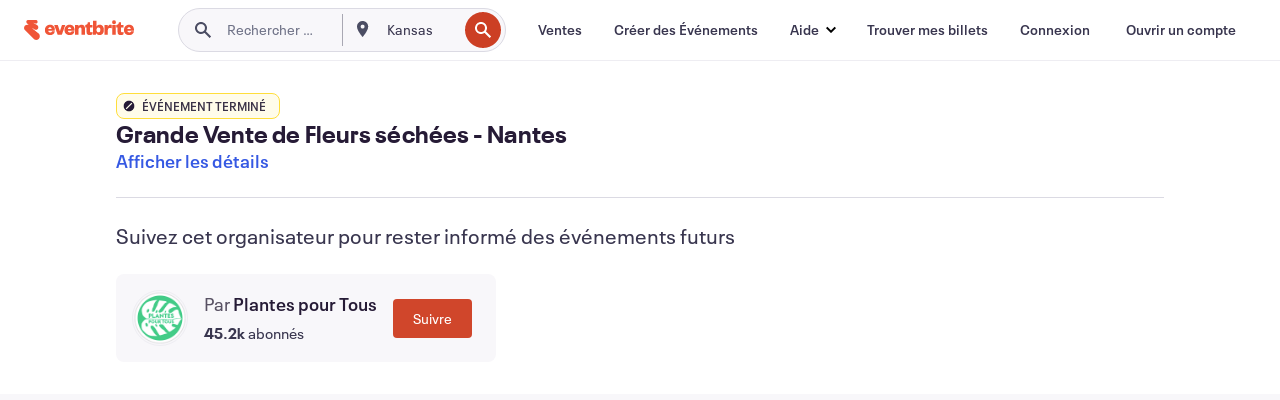

--- FILE ---
content_type: text/html; charset=utf-8
request_url: https://www.eventbrite.fr/e/inscription-grande-vente-de-fleurs-sechees-nantes-191544824727
body_size: 45766
content:

<!DOCTYPE html>
	<html xmlns="http://www.w3.org/1999/xhtml" xmlns:fb="http://ogp.me/ns/fb#" lang="fr-fr" class="css-transform-support">
	<head>
<meta charset="utf-8" />
<meta http-equiv="X-UA-Compatible" content="IE=edge,chrome=1">
<meta name="viewport" content="initial-scale=1, width=device-width">
<meta name="description" content="Eventbrite - Plantes pour Tous présente Grande Vente de Fleurs séchées - Nantes - Vendredi 29 octobre 2021 | Dimanche 31 octobre 2021 à La Cantine Numérique, Nantes, -. Trouver des informations sur l&#39;événement et l&#39;inscription."/>
<meta name="keywords" content="Eventbrite, Grande Vente de Fleurs séchées - Nantes, Grande Vente de Fleurs séchées - Nantes tickets, Grande Vente de Fleurs séchées - Nantes Nantes, Grande Vente de Fleurs séchées - Nantes Nantes tickets"/>
<meta http-equiv="Content-Language" content="fr" />
<link rel="canonical" href="https://www.eventbrite.fr/e/inscription-grande-vente-de-fleurs-sechees-nantes-191544824727" />
<link rel="alternate" href="android-app://com.eventbrite.attendee/http/www.eventbrite.com/e/191544824727" />
<meta name="y_key" content="d92e23811007b438">
<meta name="msvalidate.01" content="A9AB07B7E430E4608E0BC57AFA5004AA" />
<!--
          ++++++++++++++++++++++++++++++++++
          ++++++++++++++++++++++++++++++++++
          +++++++++.              .+++++++++
          +++++++.                   :++++++
          +++++       ++++++++++      .+++++
          ++++      +++++++++++++      .++++
          ++++     +++++++++++++        ++++
          +++;     +++               +++++++
          +++:             +++++++++++++++++
          ++++.      ,++++++++++++++++++++++
          +++++      +++++++++++++ +++++++++
          +++++++      ++++++++      +++++++
          +++++++++                +++++++++
          +++++++++++.          ++++++++++++
          ++++++++++++++++++++++++++++++++++
          ++++++++++++++++++++++++++++++++++
          
Oh hi there, whatcha looking for? Wanna chat about joining our team?
Check us out at https://www.eventbrite.com/careers
-->
<meta name="robots" content="noindex, follow, noimageindex" />
	<link rel="icon" type="image/png" href="https://cdn.evbstatic.com/s3-build/prod/20964189050-rc2026-01-13_20.04-py27-6f0ee90/django/images/favicons/favicon-32x32.png" sizes="32x32">
	<link rel="icon" type="image/png" href="https://cdn.evbstatic.com/s3-build/prod/20964189050-rc2026-01-13_20.04-py27-6f0ee90/django/images/favicons/favicon-194x194.png" sizes="194x194">
	<link rel="icon" type="image/png" href="https://cdn.evbstatic.com/s3-build/prod/20964189050-rc2026-01-13_20.04-py27-6f0ee90/django/images/favicons/favicon-96x96.png" sizes="96x96">
	<link rel="icon" type="image/png" href="https://cdn.evbstatic.com/s3-build/prod/20964189050-rc2026-01-13_20.04-py27-6f0ee90/django/images/favicons/android-chrome-192x192.png" sizes="192x192">
	<link rel="icon" type="image/png" href="https://cdn.evbstatic.com/s3-build/prod/20964189050-rc2026-01-13_20.04-py27-6f0ee90/django/images/favicons/favicon-16x16.png" sizes="16x16">
	<link rel="shortcut icon" href="https://cdn.evbstatic.com/s3-build/prod/20964189050-rc2026-01-13_20.04-py27-6f0ee90/django/images/favicons/favicon.ico">
<link rel="mask-icon" href="https://cdn.evbstatic.com/s3-build/prod/20964189050-rc2026-01-13_20.04-py27-6f0ee90/django/images/favicons/safari-pinned-tab.svg" color="#f6682f">
<meta name="apple-mobile-web-app-title" content="Eventbrite">
<meta name="application-name" content="Eventbrite">
<meta name="msapplication-TileColor" content="#f6682f">
<meta name="msapplication-TileImage" content="https://cdn.evbstatic.com/s3-build/prod/20964189050-rc2026-01-13_20.04-py27-6f0ee90/django/images/favicons/mstile-144x144.png">
<meta name="theme-color" content="#f6682f">
	<link rel="manifest" href="https://cdn.evbstatic.com/s3-build/prod/20964189050-rc2026-01-13_20.04-py27-6f0ee90/django/images/favicons/manifest.webmanifest">
<link rel="apple-touch-icon" href="https://cdn.evbstatic.com/s3-build/prod/20964189050-rc2026-01-13_20.04-py27-6f0ee90/django/images/touch_icons/apple-touch-icon-180x180.png">
	<!-- twitter -->
	<meta name="twitter:card" content="summary_large_image" />
	<meta name="twitter:site" content="@eventbrite" />
	<meta name="twitter:title" content="Grande Vente de Fleurs séchées - Nantes" />
		<meta name="twitter:description" content="Grande Vente de Fleurs séchées - Nantes" />
		<meta name="twitter:image" content="https://img.evbuc.com/https%3A%2F%2Fcdn.evbuc.com%2Fimages%2F166963649%2F446654944658%2F1%2Foriginal.20211014-081958?w=1000&amp;auto=format%2Ccompress&amp;q=75&amp;sharp=10&amp;rect=0%2C0%2C2160%2C1080&amp;s=f59083f57b50980700775d86ea1e2ae2" />
		<meta name="twitter:app:name:iphone" content="Eventbrite" />
		<meta name="twitter:app:url:iphone" content="com-eventbrite-attendee://event/191544824727/?referrer=eiosurlxtcar&amp;" />
		<meta name="twitter:app:id:iphone" content="487922291" />
		<meta name="twitter:app:name:googleplay" content="Eventbrite" />
		<meta name="twitter:app:url:googleplay" content="com-eventbrite-attendee://event/191544824727/?referrer=eandurlxtcar&amp;" />
		<meta name="twitter:app:id:googleplay" content="com.eventbrite.attendee" />
	<!-- Shared Facebook Tags -->
		<meta property="fb:app_id" content="28218816837"/>
	<meta property="og:site_name" content="Eventbrite"/>
		<meta property="og:image" content="https://img.evbuc.com/https%3A%2F%2Fcdn.evbuc.com%2Fimages%2F166963649%2F446654944658%2F1%2Foriginal.20211014-081958?w=1000&amp;auto=format%2Ccompress&amp;q=75&amp;sharp=10&amp;rect=0%2C0%2C2160%2C1080&amp;s=f59083f57b50980700775d86ea1e2ae2"/>
	<meta property="og:title" content="Grande Vente de Fleurs séchées - Nantes" />
		<meta property="og:description" content="Grande Vente de Fleurs séchées - Nantes" />
	<meta property="og:url" content="https://www.eventbrite.fr/e/inscription-grande-vente-de-fleurs-sechees-nantes-191544824727"/>
		<meta property="og:type" content="events.event"/>
	<!--The default time to live is 7 days, we are bumping to 9 days to test if this reduces crawler traffic,
	documented in ticket EB-85484-->
	<meta property="og:ttl" content="777600">
	<!-- Unique Facebook Tags -->
	<meta property="og:determiner" content="an">
	<meta property="og:locale" content="fr_FR">
		<meta property="event:location:latitude" content="47.2070626">
		<meta property="event:location:longitude" content="-1.5588555">
		<meta property="event:start_time" content="2021-10-29T10:00:00+02:00">
		<meta property="event:end_time" content="2021-10-31T17:00:00+01:00">
	<!-- Applications -->
	<meta property="al:ios:app_name" content="Eventbrite" />
	<meta property="al:ios:url" content="com-eventbrite-attendee://event/191544824727/?referrer=eiosurlxfbk&amp;"/>
	<meta property="al:ios:app_store_id" content="487922291" />
	<meta property="al:android:app_name" content="Eventbrite" />
	<meta property="al:android:url" content="com-eventbrite-attendee://event/191544824727/?referrer=eandurlxfbk&amp;" />
	<meta property="al:android:package" content="com.eventbrite.attendee" />
	<!-- android banner -->
	<link rel="alternate" href="android-app://com.eventbrite.attendee/com-eventbrite-attendee/event/191544824727/?referrer=eandurlxgoog&amp;" />
		<!-- Note: Slack also uses this meta tags -->
		<meta name="twitter:label1" value="Where" />
		<meta name="twitter:data1" value="11 rue La Noue Bras de Fer, 44200 Nantes, France" />
		<meta name="twitter:label2" value="When" />
		<meta name="twitter:data2" value="Le ven  29 oct. 2021 à 10:00" />
		<title>
				Grande Vente de Fleurs séchées - Nantes Inscription, Le ven  29 oct. 2021 à 10:00 | Eventbrite
			 </title>
		<link rel="preconnect" href="https://cdn.evbstatic.com" />
		<link rel="dns-prefetch" href="https://cdn.evbstatic.com" />
		<link rel="preconnect" href="https://img.evbuc.com" />
		<link rel="dns-prefetch" href="https://img.evbuc.com" />
		<link rel="preconnect" href="https://cdn.branch.io" />
		<link rel="dns-prefetch" href="https://cdn.branch.io" />
		<link rel="preconnect" href="https://www.googletagmanager.com" />
		<link rel="dns-prefetch" href="https://www.googletagmanager.com" />
			<link rel="preload" href="https://img.evbuc.com/https%3A%2F%2Fcdn.evbuc.com%2Fimages%2F166963649%2F446654944658%2F1%2Foriginal.20211014-081958?w=940&amp;auto=format%2Ccompress&amp;q=75&amp;sharp=10&amp;rect=0%2C0%2C2160%2C1080&amp;s=fe0f0280386f62946b095b1f717ab819" as="image" fetchpriority="high" />
			<link rel="preload" href="https://img.evbuc.com/https%3A%2F%2Fcdn.evbuc.com%2Fimages%2F166963649%2F446654944658%2F1%2Foriginal.20211014-081958?w=50&amp;auto=format%2Ccompress&amp;q=75&amp;sharp=10&amp;rect=0%2C0%2C2160%2C1080&amp;s=f49004b505594ca5b82471e4e8b6b469" as="image" fetchpriority="high"/>
<script type="text/javascript">
	window.EBFONTCOND_PROPERTIES = {
		family: "Neue Plak Condensed",
		src: "https://cdn.evbstatic.com/s3-build/perm_001/dfcae5/django/js/src/eb/fonts/neueplak-condensed.js",
		oldVersions: [
			"EB.fonts.neueplak-condensed.12-01-2018",
			"EB.fonts.neueplak-condensed.12-03-2018",
		],
		version: "EB.fonts.neueplak-condensed.08-22-2023",
	};
	window.EBFONT_PROPERTIES = {
		family: "Neue Plak",
		src: "https://cdn.evbstatic.com/s3-build/perm_001/01489c/django/js/src/eb/fonts/neueplak.js",
		oldVersions: [
			"EB.fonts.neueplak.03-19-2019",
			"EB.fonts.neueplak.10-24-2018",
			"EB.fonts.neueplak.09-20-2018",
			"EB.fonts.neueplak.09-04-2018",
			"EB.fonts.neueplak.08-30-2018",
			"EB.fonts.neueplak.08-24-2018",
			"EB.fonts.benton.10-26-2016",
			"EB.fonts.benton.11-29-2016",
		],
		version: "EB.fonts.neueplak.08-22-2023",
	};
</script>
<script type="text/javascript" charset="utf-8" crossorigin="anonymous">/* eslint-disable */
!function(a,b){a.EB=a.EB||{},EB.renderFonts=function(c,d){d||(d=a.EBFONT_PROPERTIES.family);for(var e="",f=b.createElement("style"),g=0,h;h=c[g];g++)e+="@font-face{font-family:'"+d+"';font-weight:"+h.weight+";font-style:"+h.style+";src:url(data:application/font-woff;base64,"+h.base64+") format('woff');}";f.styleSheet&&!f.sheet?f.styleSheet.cssText=e:f.appendChild(b.createTextNode(e)),b.getElementsByTagName("head")[0].appendChild(f),b.documentElement.className+=" font-has-loaded"},EB.readWriteFontFromLocalStorage=function(a){for(var c=0;c<a.oldVersions.length;c++)localStorage.removeItem(a.oldVersions[c]);var d=JSON.parse(localStorage.getItem(a.version));if(d)EB.renderFonts(d,a.family);else{var e=b.createElement("script");e.src=a.src,EB.shouldRenderFonts=!0,EB.shouldRenderSecondaryFonts=!0,b.getElementsByTagName("head")[0].appendChild(e),setTimeout(function(){EB.shouldRenderFonts=!1,EB.shouldRenderSecondaryFonts=!1},3e3)}};try{if(a.localStorage)try{localStorage.setItem("localStorage",1),localStorage.removeItem("localStorage"),EB.readWriteFontFromLocalStorage(a.EBFONT_PROPERTIES),EB.readWriteFontFromLocalStorage(a.EBFONTCOND_PROPERTIES)}catch(c){Storage.prototype._setItem=Storage.prototype.setItem,Storage.prototype.setItem=function(){}}}catch(d){}}(window,document);
</script>
<script>
	/*global document, window */
var checkoutExternalUrls = [
	'/checkout-external',
	'/tickets-external',
	'/signin/checkout',
];
window.EB = window.EB || {};
window.EB.TranscendConsent = (function () {
	return {
		shouldDisableTranscend: function () {
			if(this.isEmbeddableContent()){
				return true;
			}
			try {
				return this.isCheckoutOrIframe();
			} catch (e) {
				return true;
			}
		},
		isEmbeddableContent: function () {
			return this.isEmbeddableStructuredContent();
		},
		isEmbeddableStructuredContent: function () {
			var structuredContenEmbeddableUrls = [
				'/structured_content/widgets',
			];
			if(structuredContenEmbeddableUrls.find(function(url){
				return window.location.pathname.indexOf(url) !== -1;
			})){
				return true;
			}
			return false;
		},
		isCheckoutOrIframe: function () {
			return (
				checkoutExternalUrls.indexOf(window.location.pathname) >= 0 ||
				this.isInsideIframe()
			);
		},
		isInsideIframe: function () {
			try {
				return window.self !== window.top;
			} catch (e) {
				return true;
			}
		},
		isNonTld: function () {
			try {
				return !['evbdev', 'evbqa', 'eventbrite'].find(
					(env) => window.parent.location.hostname.indexOf(env) >= 0,
				);
			} catch (e) {
				return true;
			}
		},
		isInsideNonTldIframe: function () {
			return this.isInsideIframe() && this.isNonTld();
		},
	};
})();
</script>
<script type="text/javascript">
	// Define dataLayer and the gtag function.
	window.dataLayer = window.dataLayer || [];
	if (typeof gtag !== 'function') function gtag(){ dataLayer.push(arguments); }
	gtag('set', 'developer_id.dOGRkZj', true);
	// Passing ad click, client ID, and session ID information in URLs
	gtag('set', 'url_passthrough', true);
</script>
<!-- Transcend Consent Airgap Code-->
	<script
		data-cfasync="false"
		src="https://cdntranscend.eventbrite.com/cm/f2747157-cf59-4ef1-8703-018defe51764/airgap.js"
		data-sync-endpoint="https://synctranscend.eventbrite.com/consent-manager/f2747157-cf59-4ef1-8703-018defe51764"
		data-ui-z-index="550"
		data-tracker-overrides="[...] GoogleConsentMode:security_storage=Essential"
		data-protect-realms="self"
		data-ui-shadow-root="open"
		data-locale="fr-FR"
		data-local-sync="allow-network-observable"
></script>
<!-- END Transcend Consent Airgap Code -->
<script>
	const regimes = window.airgap && window.airgap.getRegimes ? window.airgap.getRegimes() : null;
	const defaultRegime = regimes ? regimes.values().next().value : "CPRA";
	console.log("Regime detected is "+ defaultRegime + ", loading transcend via core")
	if (!EB.TranscendConsent.shouldDisableTranscend()) {
	  try{
		// Add the event listener
		window.airgap.addEventListener(
		  'sync',
		  () => {
			console.log("Sync done: Show banner")
			window.transcend.ready((transcend) => {
			  transcend.autoShowConsentManager();
			})
		  },
		  { once: true } // we only want this to run on initial sync
		);
	  }catch(error) {
		console.error("Failed to sync and load the banner")
	  }  
	} else {
			console.log("Do not show banner")
	}
	dataLayer.push({ event: "transcendLoaded" });
</script>
		<script type="text/javascript">
		//<![CDATA[
		(function() {
			var ga = document.createElement('script'); ga.type = 'text/javascript'; ga.defer = true;
			ga.src = ('https:' == document.location.protocol ? 'https://ssl' : 'http://www') + '.google-analytics.com/ga.js';
			var s = document.getElementsByTagName('script')[0]; s.parentNode.insertBefore(ga, s);
		})();
		var _gaq = _gaq || [];
		//]]>
		</script>
		<script>
			(function(i,s,o,g,r,a,m){i['GoogleAnalyticsObject']=r;i[r]=i[r]||function(){
				(i[r].q=i[r].q||[]).push(arguments)},i[r].l=1*new Date();a=s.createElement(o),
				m=s.getElementsByTagName(o)[0];a.async=1;a.src=g;m.parentNode.insertBefore(a,m)
			})(window,document,'script','//www.google-analytics.com/analytics.js','ga');
			ga('create', 'UA-141520-1', {'allowLinker': true, 'cookieFlags': 'SameSite=None; Secure' }, 'auto');
			ga('set', 'forceSSL', true);
		</script>
		<!-- Google Tag Manager - Eventbrite - Main container-->
			<script type="text/javascript">
				window.dataLayer = window.dataLayer || [];
				dataLayer.push({
					'dfaPartnerID': 'dfa_partner_id_not_set',
					'publicUserID': ''
				});
		(function(w,d,s,l,i){w[l]=w[l]||[];w[l].push({'gtm.start':
		new Date().getTime(),event:'gtm.js'});var f=d.getElementsByTagName(s)[0],
		j=d.createElement(s),dl=l!='dataLayer'?'&l='+l:'';j.async=true;j.src=
		'https://www.googletagmanager.com/gtm.js?id='+i+dl;f.parentNode.insertBefore(j,f);
		})(window,document,'script','dataLayer','GTM-5P8FXJ');
			</script>
		<!-- End Google Tag Manager -->
			<script type="text/javascript">
				var isSafari = /^((?!chrome|android).)*safari/i.test(navigator.userAgent);
				var assetsToFetch = [{"url":"https://cdn.evbstatic.com/s3-build/fe/build/vendor.a782a66694588ef3d180.dll.js","kind":"script","target":"web"}];
				for(var i = 0; i < assetsToFetch.length; i++) {
					var link = document.createElement("link");
					link.as = "script";
					link.href = assetsToFetch[i].url;
					link.setAttribute("defer", "");
					document.head.appendChild(link);
				}
			</script>
		<script type="application/ld+json">
			{
			  "@context": "https://schema.org",
			  "@type": "WebPage",
			  "name": "Grande Vente de Fleurs séchées - Nantes",
			  "speakable": {
				"@type": "SpeakableSpecification",
				"xPath": [
				  "/html/head/meta[@property='og:title']/@content",
				  "/html/head/meta[@name='description']/@content"
				  ]
			  },
			  "url": "https://www.eventbrite.fr/e/inscription-grande-vente-de-fleurs-sechees-nantes-191544824727"
			}
		</script>
		<link rel="preconnect" href="https://cdn.evbstatic.com/s3-build/fe/build/listings--10.11.2--eds-4.3.143.css" /><link  rel="stylesheet" type="text/css" href="https://cdn.evbstatic.com/s3-build/fe/build/listings--10.11.2--eds-4.3.143.css" />
<link rel="preconnect" href="https://cdn.evbstatic.com/s3-build/fe/build/listings.7aef66b52929991a4f5e.css" /><link  rel="stylesheet" type="text/css" href="https://cdn.evbstatic.com/s3-build/fe/build/listings.7aef66b52929991a4f5e.css" />
<link rel="preconnect" href="https://cdn.evbstatic.com/s3-build/fe/build/vendor.814f71cb41755a7f68e5.css" /><link  rel="stylesheet" type="text/css" href="https://cdn.evbstatic.com/s3-build/fe/build/vendor.814f71cb41755a7f68e5.css" />
	</head>
	<body id="event-page" class="js-listing-page"
		data-automation="listing2014"
			data-event-id="191544824727"
		data-backend-type="SOA"
		data-should-track-event-view="false"
		data-should-fire-tracking-beacon="false"
		data-static-event-cache="false"
	>
		<noscript>
			<iframe src="https://www.googletagmanager.com/ns.html?id=GTM-5P8FXJ"
			height="0" width="0" style="display:none;visibility:hidden"></iframe>
		</noscript>
			<script defer src="https://www.eventbrite.fr/static/widgets/eb_widgets.js"></script>
		<div class="">
	<div id="root"><div class="" data-reactroot=""><div class="eds-structure eds-structure--min-height" data-spec="eds-structure"><div class="eds-structure__header"><header class="GlobalNav-module__main___jfEt2 GlobalNav-module__withSearchDropdown___GARO5"><nav aria-label="Navigation Principale" data-testid="global-nav" class="GlobalNav-module__navContainer___3so1o"><div class="GlobalNav-module__navWrapper___1bK0r"><div class="GlobalNav-module__mobileNavTopSection___3piCz"><div class="GlobalNav-module__logo___1m77E" tabindex="-1"><a href="https://www.eventbrite.fr/" aria-label="Accueil" style="background-color:transparent" class="Logo-module__desktop___34U8a" tabindex="0" data-heap-id="seo-global-nav-logo-desktop-click"><i class="eds-vector-image eds-brand--small eds-vector-image--ui-orange eds-vector-image--block eds-vector-image-size--reset" title="Eventbrite" data-spec="icon" data-testid="icon" style="height:auto;width:110px"><svg id="logo-wordmark-brand_svg__Layer_1" x="0" y="0" viewBox="0 0 2300 400.8" xml:space="preserve"><style>
		.logo-wordmark-brand_svg__st3{fill:#221d19}
	</style><g><g><path class="logo-wordmark-brand_svg__st3" d="M794 99.5l-43.2 123H749l-43.1-123h-75.6l73.8 198h85.8l73.8-198zM1204.1 94.1c-29.8 0-53.4 13.3-64 35.1V99.5h-72v198.1h72v-97.3c0-29.8 9.8-49.3 34.2-49.3 21.8 0 29.4 14.2 29.4 41.3v105.2h72V173.2c0-41.3-17.4-79.1-71.6-79.1zM1753.1 134.6V99.5h-72v198.1h72V207c0-33.3 16.5-47.7 43.1-47.7 13.8 0 28.9 2.7 38.7 8.5v-68c-4.9-4-15.6-7.6-27.6-7.6-26.2 0-47.1 20.2-54.2 42.4zM1846.9 99.5h72v198.1h-72z"></path><circle class="logo-wordmark-brand_svg__st3" cx="1882.9" cy="44.9" r="40.7"></circle><path class="logo-wordmark-brand_svg__st3" d="M2028.9 221.5v-72.4h51.6V99.4h-51.6V44.8h-43.2c0 30.2-24.5 54.6-54.7 54.6v49.7h26.7v93.2c0 46.7 31.5 60.4 64.9 60.4 27.1 0 44.4-6.7 59.6-17.8v-46.6c-12 4.9-21.8 6.7-30.6 6.7-14.7.1-22.7-6.6-22.7-23.5zM1402 245.1s-.1 0 0 0h-.2c-14.6 0-22.5-6.7-22.5-23.5v-72.4h51.6V99.4h-51.6V44.8h-43.2c0 30.2-24.5 54.6-54.7 54.6h-.1v49.7h26.7v93.2c0 46.7 31.5 60.4 64.9 60.4 27.1 0 44.4-6.7 59.6-17.8v-46.6c-11.9 4.9-21.7 6.8-30.5 6.8zM1402 245.1h-.1.1c-.1 0 0 0 0 0zM543.9 94.2c-61.7 0-107.9 44.9-107.9 107.5 0 63.1 45.3 101.3 108.8 101.3 57.7 0 92.2-30.1 100.4-76h-59.1c-6.7 15.5-19.1 22.2-38.6 22.2-21.8 0-39.5-11.5-41.3-36h139v-20c-.1-53.7-35.2-99-101.3-99zM507 178.6c2.7-18.7 12.9-32.9 36-32.9 21.3 0 32.9 15.1 33.8 32.9H507zM954.1 94.2c-61.7 0-107.9 44.9-107.9 107.5 0 63.1 45.3 101.3 108.8 101.3 57.7 0 92.2-30.1 100.4-76h-59.1c-6.7 15.5-19.1 22.2-38.6 22.2-21.8 0-39.5-11.5-41.3-36h139v-20c0-53.7-35.1-99-101.3-99zm-36.9 84.4c2.7-18.7 12.9-32.9 36-32.9 21.3 0 32.9 15.1 33.8 32.9h-69.8zM2300 193.2c0-53.7-35.1-99-101.3-99-61.7 0-107.9 44.9-107.9 107.5 0 63.1 45.3 101.3 108.8 101.3 57.7 0 92.2-30.1 100.4-76h-59.1c-6.7 15.5-19.1 22.2-38.6 22.2-21.8 0-39.5-11.5-41.3-36h139v-20zm-138.1-14.6c2.7-18.7 12.9-32.9 36-32.9 21.3 0 32.9 15.1 33.8 32.9h-69.8zM1582 93.8c-33.3 0-55.6 16-65.4 39.6v-116h-72v280.1h55.6l12.4-34.2c11.1 24 36 39.6 68 39.6 59.6 0 89.4-45.8 89.4-104.5 0-58.4-29.8-104.6-88-104.6zm-25.3 153.4c-24.5 0-40-18.7-40-47.6V197c0-28.5 15.6-47.1 40-47.1 28 0 40.9 20 40.9 48.5 0 28.8-12.9 48.8-40.9 48.8z"></path></g><path class="logo-wordmark-brand_svg__st3" d="M302.8 269L170.1 165.6c-2.2-1.7.1-5.1 2.5-3.7l51.8 29c23.5 13.2 53.2 5.5 67.4-17.3 15-24.1 7.1-55.8-17.5-70l-76-43.9c-2.4-1.4-.6-5.1 2-4l34.9 14c.1 0 .9.3 1.2.4 3.7 1.3 7.7 2 11.8 2 18.9 0 34.5-15 35.8-32.8C285.7 16.1 268.1 0 247 0H85.6C64.9 0 47.4 16.9 47.7 37.6c.1 11 5.1 20.8 12.8 27.5 5.8 5.1 25.4 20.7 34.7 28.2 1.7 1.3.7 4-1.4 4H61.5C27.5 97.5 0 125.1 0 159.1c0 17.2 7 32.7 18.4 44l187.1 177.8c13.2 12.3 31 19.9 50.5 19.9 41 0 74.2-33.2 74.2-74.2-.1-23.2-10.7-44-27.4-57.6z"></path></g></svg><span class="eds-is-hidden-accessible">Eventbrite</span></i></a><a href="https://www.eventbrite.fr/" aria-label="Accueil" style="background-color:transparent" class="Logo-module__mobile___2HSZd" tabindex="0" data-heap-id="seo-global-nav-logo-mobile-click"><i class="eds-vector-image eds-brand--small eds-vector-image--ui-orange eds-vector-image--block eds-vector-image-size--reset" title="Eventbrite" data-spec="icon" data-testid="icon" style="height:24px;width:24px"><svg id="logo-e-brand_svg__Layer_1" x="0" y="0" viewBox="0 0 1000 1213.9" xml:space="preserve"><style></style><g><path d="M917 814.9L515.3 501.7c-6.7-5.1.2-15.4 7.5-11.3l156.9 87.9c71.1 39.9 161 16.8 204.1-52.4 45.4-73 21.4-169.1-53.2-212.2L600.4 180.6c-7.3-4.3-1.9-15.3 6-12.2l105.8 42.3c.2.1 2.7 1 3.7 1.3 11.2 3.9 23.3 6.1 35.9 6.1 57.4 0 104.5-45.4 108.6-99.4C865.5 48.9 812 0 748.2 0h-489c-62.8 0-115.5 51.3-114.7 113.9.4 33.3 15.3 63 38.7 83.4 17.6 15.3 76.9 62.8 105.1 85.3 5 4 2.2 12.1-4.3 12.1h-97.9C83.2 295.3 0 378.9 0 482c0 52.1 21.3 99.2 55.6 133.1l566.6 538.5c40.1 37.4 93.9 60.3 153.1 60.3 124.1 0 224.7-100.6 224.7-224.7 0-70.3-32.4-133.1-83-174.3z" fill="#221d19"></path></g></svg><span class="eds-is-hidden-accessible">Eventbrite</span></i></a></div><div class="GlobalNav-module__mobileNavLinks___3XK3A"><ul class="GlobalNav-module__mobileNavLinkContainer___2IozU"><li class="GlobalNav-module__mobileNavListLink___3VHlx"><a class="NavLink-module__main___3_J-1 GlobalNav-module__mobileLogin___3ohFw" href="https://www.eventbrite.fr/signin/signup/?referrer=%2Fmytickets" data-testid="navLink" aria-label="Trouver mes billets" data-heap-id="seo-global-nav-link-find-my-tickets-click"><span aria-label="Trouver mes billets">Trouver mes billets</span></a></li><li class="GlobalNav-module__mobileNavListLink___3VHlx"><a class="NavLink-module__main___3_J-1 GlobalNav-module__mobileLogin___3ohFw" href="https://www.eventbrite.fr/signin/?referrer=%2Fe%2F191544824727%2F%3Flang%3Dfr-fr%26locale%3Dfr_FR%26status%3D70%26view%3Dlisting" data-testid="navLink" aria-label="Connexion" data-heap-id="seo-global-nav-link-login-click" rel="nofollow"><span aria-label="Connexion">Connexion</span></a></li><li class="GlobalNav-module__mobileNavListLink___3VHlx"><a class="NavLink-module__main___3_J-1 GlobalNav-module__mobileSignup___1625C" href="https://www.eventbrite.fr/signin/signup/?referrer=%2Fe%2F191544824727%2F%3Flang%3Dfr-fr%26locale%3Dfr_FR%26status%3D70%26view%3Dlisting" data-testid="navLink" aria-label="Ouvrir un compte" data-heap-id="seo-global-nav-link-signup-click" rel="nofollow"><span aria-label="Ouvrir un compte">Ouvrir un compte</span></a></li><li data-heap-id="seo-global-nav-dropdown-mobile-click" class="MobileDropdown-module__mobileDropdown___1-DuJ" tabindex="0"><i class="Icon_root__1kdkz Icon_icon-small__1kdkz" aria-hidden="true"><svg xmlns="http://www.w3.org/2000/svg" width="24" height="24" fill="#3A3247" viewBox="0 0 24 24"><path d="M20 5H4v2h16zM4 11h16v2H4zm0 6h16v2H4z" clip-rule="evenodd"></path></svg></i><i class="Icon_root__1kdkz Icon_icon-small__1kdkz" aria-hidden="true"><svg xmlns="http://www.w3.org/2000/svg" width="24" height="24" fill="#3A3247" viewBox="0 0 24 24"><path d="m13.4 12 3.5-3.5-1.4-1.4-3.5 3.5-3.5-3.5-1.4 1.4 3.5 3.5-3.5 3.5 1.4 1.4 3.5-3.5 3.5 3.5 1.4-1.4z"></path></svg></i><ul class="Dropdown-module__dropdown___3wMWo" aria-label="sous-menu" data-testid="global-nav-dropdown"><li data-testid="link-container__level1" class="Dropdown-module__navLinkContainer___IFjfQ"><a class="NavLink-module__main___3_J-1 nav-link__dropdown nav-link__dropdpown__level1" href="https://www.eventbrite.fr/d/local/events/" data-testid="navLink" aria-label="Trouver des Événements" data-heap-id="seo-global-nav-link-find-events-click"><span data-testid="navLink-icon" class=""><i class="Icon_root__1kdkz Icon_icon-small__1kdkz" aria-hidden="true"><i class="Icon_root__1kdkz Icon_icon-small__1kdkz" aria-hidden="true"><svg xmlns="http://www.w3.org/2000/svg" width="24" height="24" fill="#3A3247" viewBox="0 0 24 24"><path d="M10 13h4v-2h-4zm6 5h-.413c-.603-1.437-1.833-2.424-3.587-2.424S9.016 16.563 8.413 18H8V6h.413C9.016 7.437 10.246 8.424 12 8.424S14.984 7.437 15.587 6H16zM14 4s0 2.424-2 2.424S10 4 10 4H6v16h4s0-2.424 2-2.424S14 20 14 20h4V4z" clip-rule="evenodd"></path></svg></i></i></span><span aria-label="Trouver des Événements">Trouver des Événements</span></a></li><li class="NestedDropdownItem-module__nestedDropdownTrigger___3e99X" tabindex="-1"><span data-heap-id="seo-global-nav-dropdown-create-events-click" class="NestedDropdownItem-module__titleContainer___28qcS" tabindex="0"><span class="NestedDropdownItem-module__iconContainer___1eN6Z"><i class="eds-vector-image eds-icon--small" data-spec="icon" data-testid="icon" aria-hidden="true"><i class="Icon_root__1kdkz Icon_icon-small__1kdkz" aria-hidden="true"><svg xmlns="http://www.w3.org/2000/svg" width="24" height="24" fill="#3A3247" viewBox="0 0 24 24"><path d="M17 6.5v-2h-2v2H9v-2H7v2H5v13h14v-13zm0 11H7v-7h10v8z" clip-rule="evenodd"></path></svg></i></i></span><span>Créer des Événements</span><span class="NestedDropdownItem-module__arrowIcons___2NwH6"><i class="eds-vector-image eds-icon--small" data-spec="icon" data-testid="icon" aria-hidden="true"><svg id="chevron-up-chunky_svg__eds-icon--chevron-up-chunky_svg" x="0" y="0" viewBox="0 0 24 24" xml:space="preserve"><path id="chevron-up-chunky_svg__eds-icon--chevron-up-chunky_base" fill-rule="evenodd" clip-rule="evenodd" d="M17 13.8l-5-5-5 5 1.4 1.4 3.6-3.6 3.6 3.6z"></path></svg></i><i class="eds-vector-image eds-icon--small" data-spec="icon" data-testid="icon" aria-hidden="true"><svg id="chevron-down-chunky_svg__eds-icon--chevron-down-chunky_svg" x="0" y="0" viewBox="0 0 24 24" xml:space="preserve"><path id="chevron-down-chunky_svg__eds-icon--chevron-down-chunky_base" fill-rule="evenodd" clip-rule="evenodd" d="M7 10.2l5 5 5-5-1.4-1.4-3.6 3.6-3.6-3.6z"></path></svg></i></span></span><ul class="NestedDropdownItem-module__submenu___3TV4u" aria-label="sous-menu"><li data-heap-id="seo-global-nav-dropdown-solutions-click" tabindex="0" class="SecondaryDropdown-module__secondaryDropdownTrigger___2tgnG" data-globalnav-text="Solutions"><span class="SecondaryDropdown-module__titleContainer___2j-cS"><span>Solutions</span><span class="SecondaryDropdown-module__iconContainer___14tna"><i class="eds-vector-image eds-icon--small" data-spec="icon" data-testid="icon" aria-hidden="true"><svg id="chevron-right-chunky_svg__eds-icon--chevron-right-chunky_svg" x="0" y="0" viewBox="0 0 24 24" xml:space="preserve"><path id="chevron-right-chunky_svg__eds-icon--chevron-right-chunky_base" fill-rule="evenodd" clip-rule="evenodd" d="M10.2 17l5-5-5-5-1.4 1.4 3.6 3.6-3.6 3.6z"></path></svg></i></span></span><ul class="SecondaryDropdown-module__secondaryDropdown___3kH0U"><button tabindex="0"><svg id="chevron-left-chunky_svg__eds-icon--chevron-left-chunky_svg" x="0" y="0" viewBox="0 0 24 24" xml:space="preserve"><path id="chevron-left-chunky_svg__eds-icon--chevron-left-chunky_base" fill-rule="evenodd" clip-rule="evenodd" d="M13.8 7l-5 5 5 5 1.4-1.4-3.6-3.6 3.6-3.6z"></path></svg>Solutions</button><li class="SecondaryDropdown-module__navLinkContainer___1UKfq"><a class="NavLink-module__main___3_J-1 nav-link__dropdown" href="https://www.eventbrite.fr/l/sell-tickets/" data-testid="navLink" aria-label="Billetterie de l&#x27;Événement" data-heap-id="seo-global-nav-link-event-ticketing-click"><span aria-label="Billetterie de l&#x27;Événement">Billetterie de l&#x27;Événement</span></a></li><li class="SecondaryDropdown-module__navLinkContainer___1UKfq"><a class="NavLink-module__main___3_J-1 nav-link__dropdown" href="https://www.eventbrite.fr/organizer/features/event-marketing-platform/" data-testid="navLink" aria-label="Plateforme de Marketing Événementiel" data-heap-id="seo-global-nav-link-marketing-suite-click"><span aria-label="Plateforme de Marketing Événementiel">Plateforme de Marketing Événementiel</span></a></li><li class="SecondaryDropdown-module__navLinkContainer___1UKfq"><a class="NavLink-module__main___3_J-1 nav-link__dropdown" href="https://www.eventbrite.fr/l/eventbrite-ads/" data-testid="navLink" aria-label="Pubs Eventbrite" data-heap-id="seo-global-nav-link-eventbrite-ads-click"><span aria-label="Pubs Eventbrite">Pubs Eventbrite</span></a></li><li class="SecondaryDropdown-module__navLinkContainer___1UKfq"><a class="NavLink-module__main___3_J-1 nav-link__dropdown" href="https://www.eventbrite.fr/l/event-payment/" data-testid="navLink" aria-label="Paiements" data-heap-id="seo-global-nav-link-payments-click"><span aria-label="Paiements">Paiements</span></a></li></ul></li><li data-heap-id="seo-global-nav-dropdown-industry-click" tabindex="0" class="SecondaryDropdown-module__secondaryDropdownTrigger___2tgnG" data-globalnav-text="Industry"><span class="SecondaryDropdown-module__titleContainer___2j-cS"><span>Secteur</span><span class="SecondaryDropdown-module__iconContainer___14tna"><i class="eds-vector-image eds-icon--small" data-spec="icon" data-testid="icon" aria-hidden="true"><svg id="chevron-right-chunky_svg__eds-icon--chevron-right-chunky_svg" x="0" y="0" viewBox="0 0 24 24" xml:space="preserve"><path id="chevron-right-chunky_svg__eds-icon--chevron-right-chunky_base" fill-rule="evenodd" clip-rule="evenodd" d="M10.2 17l5-5-5-5-1.4 1.4 3.6 3.6-3.6 3.6z"></path></svg></i></span></span><ul class="SecondaryDropdown-module__secondaryDropdown___3kH0U"><button tabindex="0"><svg id="chevron-left-chunky_svg__eds-icon--chevron-left-chunky_svg" x="0" y="0" viewBox="0 0 24 24" xml:space="preserve"><path id="chevron-left-chunky_svg__eds-icon--chevron-left-chunky_base" fill-rule="evenodd" clip-rule="evenodd" d="M13.8 7l-5 5 5 5 1.4-1.4-3.6-3.6 3.6-3.6z"></path></svg>Secteur</button><li class="SecondaryDropdown-module__navLinkContainer___1UKfq"><a class="NavLink-module__main___3_J-1 nav-link__dropdown" href="https://www.eventbrite.fr/l/music/" data-testid="navLink" aria-label="Musique" data-heap-id="seo-global-nav-link-music-click"><span aria-label="Musique">Musique</span></a></li><li class="SecondaryDropdown-module__navLinkContainer___1UKfq"><a class="NavLink-module__main___3_J-1 nav-link__dropdown" href="https://www.eventbrite.fr/organizer/event-industry/food-drink-event-ticketing/" data-testid="navLink" aria-label="Nourriture et Boisson" data-heap-id="seo-global-nav-link-food-&amp;-beverage-click"><span aria-label="Nourriture et Boisson">Nourriture et Boisson</span></a></li><li class="SecondaryDropdown-module__navLinkContainer___1UKfq"><a class="NavLink-module__main___3_J-1 nav-link__dropdown" href="https://www.eventbrite.fr/organizer/event-industry/performing-arts/" data-testid="navLink" aria-label="Arts de la scène" data-heap-id="seo-global-nav-link-performing-arts-click"><span aria-label="Arts de la scène">Arts de la scène</span></a></li><li class="SecondaryDropdown-module__navLinkContainer___1UKfq"><a class="NavLink-module__main___3_J-1 nav-link__dropdown" href="https://www.eventbrite.fr/l/npo/" data-testid="navLink" aria-label="Œuvres de bienfaisance" data-heap-id="seo-global-nav-link-charity-&amp;-causes-click"><span aria-label="Œuvres de bienfaisance">Œuvres de bienfaisance</span></a></li><li class="SecondaryDropdown-module__navLinkContainer___1UKfq"><a class="NavLink-module__main___3_J-1 nav-link__dropdown" href="https://www.eventbrite.fr/organizer/event-format/host-retail-events/" data-testid="navLink" aria-label="Ventes" data-heap-id="seo-global-nav-link-retail-click"><span aria-label="Ventes">Ventes</span></a></li></ul></li><li data-heap-id="seo-global-nav-dropdown-event-types-click" tabindex="0" class="SecondaryDropdown-module__secondaryDropdownTrigger___2tgnG" data-globalnav-text="Event Types"><span class="SecondaryDropdown-module__titleContainer___2j-cS"><span>Types d&#x27;événement</span><span class="SecondaryDropdown-module__iconContainer___14tna"><i class="eds-vector-image eds-icon--small" data-spec="icon" data-testid="icon" aria-hidden="true"><svg id="chevron-right-chunky_svg__eds-icon--chevron-right-chunky_svg" x="0" y="0" viewBox="0 0 24 24" xml:space="preserve"><path id="chevron-right-chunky_svg__eds-icon--chevron-right-chunky_base" fill-rule="evenodd" clip-rule="evenodd" d="M10.2 17l5-5-5-5-1.4 1.4 3.6 3.6-3.6 3.6z"></path></svg></i></span></span><ul class="SecondaryDropdown-module__secondaryDropdown___3kH0U"><button tabindex="0"><svg id="chevron-left-chunky_svg__eds-icon--chevron-left-chunky_svg" x="0" y="0" viewBox="0 0 24 24" xml:space="preserve"><path id="chevron-left-chunky_svg__eds-icon--chevron-left-chunky_base" fill-rule="evenodd" clip-rule="evenodd" d="M13.8 7l-5 5 5 5 1.4-1.4-3.6-3.6 3.6-3.6z"></path></svg>Types d&#x27;événement</button><li class="SecondaryDropdown-module__navLinkContainer___1UKfq"><a class="NavLink-module__main___3_J-1 nav-link__dropdown" href="https://www.eventbrite.fr/organizer/event-type/music-venues/" data-testid="navLink" aria-label="Concerts" data-heap-id="seo-global-nav-link-concerts-click"><span aria-label="Concerts">Concerts</span></a></li><li class="SecondaryDropdown-module__navLinkContainer___1UKfq"><a class="NavLink-module__main___3_J-1 nav-link__dropdown" href="https://www.eventbrite.fr/organizer/event-type/create-a-workshop/" data-testid="navLink" aria-label="Cours et ateliers" data-heap-id="seo-global-nav-link-classes-&amp;-workshops-click"><span aria-label="Cours et ateliers">Cours et ateliers</span></a></li><li class="SecondaryDropdown-module__navLinkContainer___1UKfq"><a class="NavLink-module__main___3_J-1 nav-link__dropdown" href="https://www.eventbrite.fr/organizer/event-type/festival-solutions/" data-testid="navLink" aria-label="Festivals et Foires" data-heap-id="seo-global-nav-link-festivals-&amp;-fairs-click"><span aria-label="Festivals et Foires">Festivals et Foires</span></a></li><li class="SecondaryDropdown-module__navLinkContainer___1UKfq"><a class="NavLink-module__main___3_J-1 nav-link__dropdown" href="https://www.eventbrite.fr/l/conferences/" data-testid="navLink" aria-label="Conférences" data-heap-id="seo-global-nav-link-conferences-click"><span aria-label="Conférences">Conférences</span></a></li><li class="SecondaryDropdown-module__navLinkContainer___1UKfq"><a class="NavLink-module__main___3_J-1 nav-link__dropdown" href="https://www.eventbrite.fr/organizer/event-type/eventbrite-for-business/" data-testid="navLink" aria-label="Événements professionnels" data-heap-id="seo-global-nav-link-corporate-events-click"><span aria-label="Événements professionnels">Événements professionnels</span></a></li><li class="SecondaryDropdown-module__navLinkContainer___1UKfq"><a class="NavLink-module__main___3_J-1 nav-link__dropdown" href="https://www.eventbrite.fr/organizer/event-type/virtual-events-platform/" data-testid="navLink" aria-label="Événements En Ligne" data-heap-id="seo-global-nav-link-online-events-click"><span aria-label="Événements En Ligne">Événements En Ligne</span></a></li></ul></li><li data-heap-id="seo-global-nav-dropdown-blog-click" tabindex="0" class="SecondaryDropdown-module__secondaryDropdownTrigger___2tgnG" data-globalnav-text="Blog"><span class="SecondaryDropdown-module__titleContainer___2j-cS"><span>Blog</span><span class="SecondaryDropdown-module__iconContainer___14tna"><i class="eds-vector-image eds-icon--small" data-spec="icon" data-testid="icon" aria-hidden="true"><svg id="chevron-right-chunky_svg__eds-icon--chevron-right-chunky_svg" x="0" y="0" viewBox="0 0 24 24" xml:space="preserve"><path id="chevron-right-chunky_svg__eds-icon--chevron-right-chunky_base" fill-rule="evenodd" clip-rule="evenodd" d="M10.2 17l5-5-5-5-1.4 1.4 3.6 3.6-3.6 3.6z"></path></svg></i></span></span><ul class="SecondaryDropdown-module__secondaryDropdown___3kH0U"><button tabindex="0"><svg id="chevron-left-chunky_svg__eds-icon--chevron-left-chunky_svg" x="0" y="0" viewBox="0 0 24 24" xml:space="preserve"><path id="chevron-left-chunky_svg__eds-icon--chevron-left-chunky_base" fill-rule="evenodd" clip-rule="evenodd" d="M13.8 7l-5 5 5 5 1.4-1.4-3.6-3.6 3.6-3.6z"></path></svg>Blog</button><li class="SecondaryDropdown-module__navLinkContainer___1UKfq"><a class="NavLink-module__main___3_J-1 nav-link__dropdown" href="https://www.eventbrite.fr/blog/category/tips-and-guides/" data-testid="navLink" aria-label="Conseils et Guides" data-heap-id="seo-global-nav-link-tips-&amp;-guides-click"><span aria-label="Conseils et Guides">Conseils et Guides</span></a></li><li class="SecondaryDropdown-module__navLinkContainer___1UKfq"><a class="NavLink-module__main___3_J-1 nav-link__dropdown" href="https://www.eventbrite.fr/blog/category/news-and-trends/" data-testid="navLink" aria-label="Nouveautés et Tendances" data-heap-id="seo-global-nav-link-news-&amp;-trends-click"><span aria-label="Nouveautés et Tendances">Nouveautés et Tendances</span></a></li><li class="SecondaryDropdown-module__navLinkContainer___1UKfq"><a class="NavLink-module__main___3_J-1 nav-link__dropdown" href="https://www.eventbrite.fr/blog/category/community/" data-testid="navLink" aria-label="Événement communautaire" data-heap-id="seo-global-nav-link-community-click"><span aria-label="Événement communautaire">Événement communautaire</span></a></li><li class="SecondaryDropdown-module__navLinkContainer___1UKfq"><a class="NavLink-module__main___3_J-1 nav-link__dropdown" href="https://www.eventbrite.fr/blog/category/tools-and-features/" data-testid="navLink" aria-label="Outils et Fonctionnalités" data-heap-id="seo-global-nav-link-tools-&amp;-features-click"><span aria-label="Outils et Fonctionnalités">Outils et Fonctionnalités</span></a></li></ul></li></ul></li><li data-testid="link-container__level1" class="Dropdown-module__navLinkContainer___IFjfQ"><a class="NavLink-module__main___3_J-1 nav-link__dropdown nav-link__dropdpown__level1" href="https://www.eventbrite.fr/organizer/overview/" data-testid="navLink" aria-label="Créer des Événements" data-heap-id="seo-global-nav-link-create-events-click"><span aria-label="Créer des Événements">Créer des Événements</span></a></li><li data-testid="link-container__level1" class="Dropdown-module__navLinkContainer___IFjfQ"><a class="NavLink-module__main___3_J-1 nav-link__dropdown nav-link__dropdpown__level1" href="https://www.eventbrite.fr/organizer/contact-sales/" data-testid="navLink" aria-label="Ventes" data-heap-id="seo-global-nav-link-contact-sales-click"><span aria-label="Ventes">Ventes</span></a></li><li data-testid="link-container__level1" class="Dropdown-module__navLinkContainer___IFjfQ"><a class="NavLink-module__main___3_J-1 nav-link__dropdown nav-link__dropdpown__level1" href="https://www.eventbrite.fr/signin/signup/?referrer=/manage/events/create/" data-testid="navLink" aria-label="Commencer" data-heap-id="seo-global-nav-link-get-started-click"><span style="color:#3659E3" aria-label="Commencer">Commencer</span></a></li><li class="NestedDropdownItem-module__nestedDropdownTrigger___3e99X" tabindex="-1"><span data-heap-id="seo-global-nav-dropdown-help-center-click" class="NestedDropdownItem-module__titleContainer___28qcS" tabindex="0"><span class="NestedDropdownItem-module__iconContainer___1eN6Z"><i class="eds-vector-image eds-icon--small" data-spec="icon" data-testid="icon" aria-hidden="true"><i class="Icon_root__1kdkz Icon_icon-small__1kdkz" aria-hidden="true"><svg xmlns="http://www.w3.org/2000/svg" width="24" height="24" fill="#3A3247" viewBox="0 0 24 24"><path d="M18 12c0-3.308-2.692-6-6-6s-6 2.692-6 6 2.692 6 6 6 6-2.692 6-6m2 0a8 8 0 1 1-16 0 8 8 0 0 1 16 0m-7.152 1.9a74 74 0 0 0 1.298-2.205q.408-.735.556-1.161.148-.428.148-.834 0-.68-.303-1.174-.302-.495-.902-.76-.6-.266-1.464-.266-1.446 0-2.088.661-.643.66-.643 1.91h1.384q0-.47.099-.78a.88.88 0 0 1 .383-.487q.285-.18.803-.18.667 0 .952.297t.284.828q0 .333-.148.735-.149.402-.575 1.156a95 95 0 0 1-1.34 2.26zm-.815 2.72a.92.92 0 0 0 .66-.254.86.86 0 0 0 .267-.648.9.9 0 0 0-.266-.668.9.9 0 0 0-.661-.259q-.42 0-.674.26a.92.92 0 0 0-.253.667q0 .395.253.648.255.255.674.254" clip-rule="evenodd"></path></svg></i></i></span><span>Aide</span><span class="NestedDropdownItem-module__arrowIcons___2NwH6"><i class="eds-vector-image eds-icon--small" data-spec="icon" data-testid="icon" aria-hidden="true"><svg id="chevron-up-chunky_svg__eds-icon--chevron-up-chunky_svg" x="0" y="0" viewBox="0 0 24 24" xml:space="preserve"><path id="chevron-up-chunky_svg__eds-icon--chevron-up-chunky_base" fill-rule="evenodd" clip-rule="evenodd" d="M17 13.8l-5-5-5 5 1.4 1.4 3.6-3.6 3.6 3.6z"></path></svg></i><i class="eds-vector-image eds-icon--small" data-spec="icon" data-testid="icon" aria-hidden="true"><svg id="chevron-down-chunky_svg__eds-icon--chevron-down-chunky_svg" x="0" y="0" viewBox="0 0 24 24" xml:space="preserve"><path id="chevron-down-chunky_svg__eds-icon--chevron-down-chunky_base" fill-rule="evenodd" clip-rule="evenodd" d="M7 10.2l5 5 5-5-1.4-1.4-3.6 3.6-3.6-3.6z"></path></svg></i></span></span><ul class="NestedDropdownItem-module__submenu___3TV4u" aria-label="sous-menu"><li class="NestedDropdownItem-module__navLinkContainer___2xtE8"><a class="NavLink-module__main___3_J-1 nav-link__dropdown" href="https://www.eventbrite.fr/help/fr/" data-testid="navLink" aria-label="Aide" data-heap-id="seo-global-nav-link-help-center-click"><span aria-label="Aide">Aide</span></a></li><li class="NestedDropdownItem-module__navLinkContainer___2xtE8"><a class="NavLink-module__main___3_J-1 nav-link__dropdown" href="https://www.eventbrite.fr/help/fr/articles/319355/where-are-my-tickets/" data-testid="navLink" aria-label="Trouver vos billets" data-heap-id="seo-global-nav-link-find-your-tickets-click"><span aria-label="Trouver vos billets">Trouver vos billets</span></a></li><li class="NestedDropdownItem-module__navLinkContainer___2xtE8"><a class="NavLink-module__main___3_J-1 nav-link__dropdown" href="https://www.eventbrite.fr/help/fr/articles/647151/how-to-contact-the-event-organizer/" data-testid="navLink" aria-label="Contacter l&#x27;organisateur de votre événement" data-heap-id="seo-global-nav-link-contact-your-event-organizer-click"><span aria-label="Contacter l&#x27;organisateur de votre événement">Contacter l&#x27;organisateur de votre événement</span></a></li></ul></li></ul></li></ul></div></div><div class="GlobalNav-module__searchBar___yz09s"><div class="SearchBar-module__searchBarWithLocation___2HQSB" data-testid="header-search"><span class="Typography_root__487rx #585163 Typography_body-md__487rx SearchBar-module__searchBarContent___ba6Se Typography_align-match-parent__487rx" style="--TypographyColor:#585163"><div class="SearchBar-module__searchLabelContainer___1wVSk" data-heap-id="seo-global-nav-search-bar-search-bar-click"><div class="SearchBar-module__searchLabel___2d_JF"><form class="search-input--header"><div class="eds-field-styled eds-field-styled--basic eds-field-styled--hidden-border" style="margin-bottom:8px" data-automation="input-field-wrapper" data-testid="input-field-wrapper" data-spec="input-field"><div class="eds-field-styled__border-simulation"><div class="eds-field-styled__internal"><span class="eds-field-styled__aside eds-field-styled__aside-prefix eds-field-styled__aside--icon"><i class="eds-vector-image eds-icon--small" data-spec="icon" data-testid="icon" aria-hidden="true"><svg id="magnifying-glass-chunky_svg__eds-icon--magnifying-glass-chunky_svg" x="0" y="0" viewBox="0 0 24 24" xml:space="preserve"><path id="magnifying-glass-chunky_svg__eds-icon--magnifying-glass-chunky_base" fill-rule="evenodd" clip-rule="evenodd" d="M10 14c2.2 0 4-1.8 4-4s-1.8-4-4-4-4 1.8-4 4 1.8 4 4 4zm3.5.9c-1 .7-2.2 1.1-3.5 1.1-3.3 0-6-2.7-6-6s2.7-6 6-6 6 2.7 6 6c0 1.3-.4 2.5-1.1 3.4l5.1 5.1-1.5 1.5-5-5.1z"></path></svg></i></span><div class="eds-field-styled__input-container"><div class="eds-field-styled__label-wrapper"><label class="eds-field-styled__label eds-is-hidden-accessible" id="search-autocomplete-input-label" for="search-autocomplete-input" data-spec="label-label"><span class="eds-label__content">Rechercher des événements</span></label></div><input type="search" data-spec="input-field-input-element" class="eds-field-styled__input" id="search-autocomplete-input" name="search-autocomplete-input" placeholder="Rechercher des événements" value="" role="" tabindex="0" autoComplete="off" enterkeyhint="search" aria-autocomplete="list" aria-describedby="search-autocomplete-input-annotation" aria-label="" aria-placeholder=""/></div></div></div></div></form></div><div class="SearchBar-module__mobileSearchBarRightSide___29UCg"><div class="searchButtonContainer"><button class="searchButton" type="button"><svg aria-label="bouton de recherche" xmlns="http://www.w3.org/2000/svg" width="36" height="36" fill="none"><circle cx="18" cy="18" r="18"></circle><path fill="#fff" fill-rule="evenodd" d="M20.926 19.426a6 6 0 1 0-1.454 1.468L24.5 26l1.5-1.5-5.074-5.074ZM16 20a4 4 0 1 0 0-8 4 4 0 0 0 0 8Z" clip-rule="evenodd"></path></svg></button></div></div></div><div class="SearchBar-module__dividerAndLocationContainer___3pDfD"><div class="SearchBar-module__dividerContainer___23hQo"><hr class="eds-divider__hr eds-bg-color--ui-500 eds-divider--vertical" data-spec="divider-hr" aria-hidden="true"/></div><div class="SearchBar-module__locationContainer___1-iBX"><div class="SearchBar-module__locationLabel___1AS-h"><div class="location-input--header"><div class="location-autocomplete" data-spec="location-autocomplete"><div tabindex="-1"><div class="eds-autocomplete-field" data-testid="autocomplete-field-wrapper"><div class="eds-autocomplete-field__dropdown-holder"><div class="eds-field-styled eds-field-styled--basic eds-field-styled--content-driven-border" style="margin-bottom:8px" data-automation="input-field-wrapper" data-testid="input-field-wrapper" data-spec="input-field"><div class="eds-field-styled__border-simulation eds-field-styled__border-simulation--empty"><div class="eds-field-styled__internal"><label class="eds-field-styled__aside eds-field-styled__aside-prefix eds-field-styled__aside--icon" for="location-autocomplete"><i class="eds-vector-image eds-icon--small" title="" data-spec="icon" data-testid="icon"><svg id="map-pin-chunky_svg__eds-icon--map-pin-chunky_svg" x="0" y="0" viewBox="0 0 24 24" xml:space="preserve"><path id="map-pin-chunky_svg__eds-icon--map-pin-chunky_base" fill-rule="evenodd" clip-rule="evenodd" d="M11.6 11.6c-1.1 0-2-.9-2-2s.9-2 2-2 2 .9 2 2-.9 2-2 2zm0-7.6C8.5 4 6 6.5 6 9.6 6 13.8 11.6 20 11.6 20s5.6-6.2 5.6-10.4c0-3.1-2.5-5.6-5.6-5.6z"></path></svg><span class="eds-is-hidden-accessible">Choisissez un lieu</span></i></label><div class="eds-field-styled__input-container" data-val="xxxxxxxxxxxxxxxxxx"><div class="eds-field-styled__label-wrapper"><label class="eds-field-styled__label eds-is-hidden-accessible" id="location-autocomplete-label" for="location-autocomplete" data-spec="label-label"><span class="eds-label__content">autocomplete</span></label></div><input type="text" data-spec="input-field-input-element" aria-disabled="false" class="eds-field-styled__input" id="location-autocomplete" placeholder="Choisissez un lieu" value="" role="combobox" aria-expanded="false" aria-autocomplete="list" aria-owns="location-autocomplete-listbox" autoComplete="off" tabindex="0" aria-describedby="location-autocomplete-annotation"/></div></div></div></div></div></div></div></div></div></div></div></div><div class="SearchBar-module__desktopSearchBarRightSide___1t1Ts"><div class="searchButtonContainer"><button class="searchButton" type="button"><svg aria-label="bouton de recherche" xmlns="http://www.w3.org/2000/svg" width="36" height="36" fill="none"><circle cx="18" cy="18" r="18"></circle><path fill="#fff" fill-rule="evenodd" d="M20.926 19.426a6 6 0 1 0-1.454 1.468L24.5 26l1.5-1.5-5.074-5.074ZM16 20a4 4 0 1 0 0-8 4 4 0 0 0 0 8Z" clip-rule="evenodd"></path></svg></button></div></div></span></div></div><div class="GlobalNav-module__inlineLinks___2GuEF"><ul class="NavItemList-module__main___1I7_a NavItemList-module__withSearchDropdown___1eI_G"><li class="NavItemList-module__list___10ENl"><a class="NavLink-module__main___3_J-1" href="https://www.eventbrite.fr/organizer/contact-sales/" data-testid="navLink" aria-label="Ventes" data-heap-id="seo-global-nav-link-contact-sales-click"><span aria-label="Ventes">Ventes</span></a></li><li class="NavItemList-module__list___10ENl"><a class="NavLink-module__main___3_J-1" href="https://www.eventbrite.fr/organizer/overview/" data-testid="navLink" aria-label="Créer des Événements" data-heap-id="seo-global-nav-link-create-events-click"><span aria-label="Créer des Événements">Créer des Événements</span></a></li><li class="NavItemList-module__list___10ENl"><div data-heap-id="seo-global-nav-dropdown-help-center-click" data-testid="global-nav-desktop-dropdown" class="DesktopDropdown-module__desktopDropdown___3gKQx"><div class="DesktopDropdown-module__dropdownTitle___2KDQX" tabindex="0" aria-expanded="false" role="button"><span>Aide</span><span class="DesktopDropdown-module__arrowIcons___21W5p"><i class="eds-vector-image eds-icon--small" data-spec="icon" data-testid="icon" aria-hidden="true"><svg id="chevron-up-chunky_svg__eds-icon--chevron-up-chunky_svg" x="0" y="0" viewBox="0 0 24 24" xml:space="preserve"><path id="chevron-up-chunky_svg__eds-icon--chevron-up-chunky_base" fill-rule="evenodd" clip-rule="evenodd" d="M17 13.8l-5-5-5 5 1.4 1.4 3.6-3.6 3.6 3.6z"></path></svg></i><i class="eds-vector-image eds-icon--small" data-spec="icon" data-testid="icon" aria-hidden="true"><svg id="chevron-down-chunky_svg__eds-icon--chevron-down-chunky_svg" x="0" y="0" viewBox="0 0 24 24" xml:space="preserve"><path id="chevron-down-chunky_svg__eds-icon--chevron-down-chunky_base" fill-rule="evenodd" clip-rule="evenodd" d="M7 10.2l5 5 5-5-1.4-1.4-3.6 3.6-3.6-3.6z"></path></svg></i></span></div></div></li><li class="NavItemList-module__list___10ENl NavItemList-module__authLink___o4nby"><a class="NavLink-module__main___3_J-1 NavItemList-module__findMyTickets___3u0Us" href="https://www.eventbrite.fr/signin/signup/?referrer=%2Fmytickets" data-testid="navLink" aria-label="Trouver mes billets" data-heap-id="seo-global-nav-link-find-my-tickets-click"><span aria-label="Trouver mes billets">Trouver mes billets</span></a></li><li class="NavItemList-module__list___10ENl NavItemList-module__authLink___o4nby"><a class="NavLink-module__main___3_J-1 NavItemList-module__login___33fYX" href="https://www.eventbrite.fr/signin/?referrer=%2Fe%2F191544824727%2F%3Flang%3Dfr-fr%26locale%3Dfr_FR%26status%3D70%26view%3Dlisting" data-testid="navLink" aria-label="Connexion" data-heap-id="seo-global-nav-link-login-click" rel="nofollow"><span aria-label="Connexion">Connexion</span></a></li><li class="NavItemList-module__list___10ENl NavItemList-module__authLink___o4nby"><a class="NavLink-module__main___3_J-1 NavItemList-module__signup___3xvAH" href="https://www.eventbrite.fr/signin/signup/?referrer=%2Fe%2F191544824727%2F%3Flang%3Dfr-fr%26locale%3Dfr_FR%26status%3D70%26view%3Dlisting" data-testid="navLink" aria-label="Ouvrir un compte" data-heap-id="seo-global-nav-link-signup-click" rel="nofollow"><span aria-label="Ouvrir un compte">Ouvrir un compte</span></a></li></ul><ul class="GlobalNav-module__inlineDropdown___2VYVZ"><li data-heap-id="seo-global-nav-dropdown-mobile-click" class="MobileDropdown-module__mobileDropdown___1-DuJ" tabindex="0"><i class="Icon_root__1kdkz Icon_icon-small__1kdkz" aria-hidden="true"><svg xmlns="http://www.w3.org/2000/svg" width="24" height="24" fill="#3A3247" viewBox="0 0 24 24"><path d="M20 5H4v2h16zM4 11h16v2H4zm0 6h16v2H4z" clip-rule="evenodd"></path></svg></i><i class="Icon_root__1kdkz Icon_icon-small__1kdkz" aria-hidden="true"><svg xmlns="http://www.w3.org/2000/svg" width="24" height="24" fill="#3A3247" viewBox="0 0 24 24"><path d="m13.4 12 3.5-3.5-1.4-1.4-3.5 3.5-3.5-3.5-1.4 1.4 3.5 3.5-3.5 3.5 1.4 1.4 3.5-3.5 3.5 3.5 1.4-1.4z"></path></svg></i><ul class="Dropdown-module__dropdown___3wMWo" aria-label="sous-menu" data-testid="global-nav-dropdown"><li data-testid="link-container__level1" class="Dropdown-module__navLinkContainer___IFjfQ"><a class="NavLink-module__main___3_J-1 nav-link__dropdown nav-link__dropdpown__level1" href="https://www.eventbrite.fr/d/local/events/" data-testid="navLink" aria-label="Trouver des Événements" data-heap-id="seo-global-nav-link-find-events-click"><span data-testid="navLink-icon" class=""><i class="Icon_root__1kdkz Icon_icon-small__1kdkz" aria-hidden="true"><i class="Icon_root__1kdkz Icon_icon-small__1kdkz" aria-hidden="true"><svg xmlns="http://www.w3.org/2000/svg" width="24" height="24" fill="#3A3247" viewBox="0 0 24 24"><path d="M10 13h4v-2h-4zm6 5h-.413c-.603-1.437-1.833-2.424-3.587-2.424S9.016 16.563 8.413 18H8V6h.413C9.016 7.437 10.246 8.424 12 8.424S14.984 7.437 15.587 6H16zM14 4s0 2.424-2 2.424S10 4 10 4H6v16h4s0-2.424 2-2.424S14 20 14 20h4V4z" clip-rule="evenodd"></path></svg></i></i></span><span aria-label="Trouver des Événements">Trouver des Événements</span></a></li><li class="NestedDropdownItem-module__nestedDropdownTrigger___3e99X" tabindex="-1"><span data-heap-id="seo-global-nav-dropdown-create-events-click" class="NestedDropdownItem-module__titleContainer___28qcS" tabindex="0"><span class="NestedDropdownItem-module__iconContainer___1eN6Z"><i class="eds-vector-image eds-icon--small" data-spec="icon" data-testid="icon" aria-hidden="true"><i class="Icon_root__1kdkz Icon_icon-small__1kdkz" aria-hidden="true"><svg xmlns="http://www.w3.org/2000/svg" width="24" height="24" fill="#3A3247" viewBox="0 0 24 24"><path d="M17 6.5v-2h-2v2H9v-2H7v2H5v13h14v-13zm0 11H7v-7h10v8z" clip-rule="evenodd"></path></svg></i></i></span><span>Créer des Événements</span><span class="NestedDropdownItem-module__arrowIcons___2NwH6"><i class="eds-vector-image eds-icon--small" data-spec="icon" data-testid="icon" aria-hidden="true"><svg id="chevron-up-chunky_svg__eds-icon--chevron-up-chunky_svg" x="0" y="0" viewBox="0 0 24 24" xml:space="preserve"><path id="chevron-up-chunky_svg__eds-icon--chevron-up-chunky_base" fill-rule="evenodd" clip-rule="evenodd" d="M17 13.8l-5-5-5 5 1.4 1.4 3.6-3.6 3.6 3.6z"></path></svg></i><i class="eds-vector-image eds-icon--small" data-spec="icon" data-testid="icon" aria-hidden="true"><svg id="chevron-down-chunky_svg__eds-icon--chevron-down-chunky_svg" x="0" y="0" viewBox="0 0 24 24" xml:space="preserve"><path id="chevron-down-chunky_svg__eds-icon--chevron-down-chunky_base" fill-rule="evenodd" clip-rule="evenodd" d="M7 10.2l5 5 5-5-1.4-1.4-3.6 3.6-3.6-3.6z"></path></svg></i></span></span><ul class="NestedDropdownItem-module__submenu___3TV4u" aria-label="sous-menu"><li data-heap-id="seo-global-nav-dropdown-solutions-click" tabindex="0" class="SecondaryDropdown-module__secondaryDropdownTrigger___2tgnG" data-globalnav-text="Solutions"><span class="SecondaryDropdown-module__titleContainer___2j-cS"><span>Solutions</span><span class="SecondaryDropdown-module__iconContainer___14tna"><i class="eds-vector-image eds-icon--small" data-spec="icon" data-testid="icon" aria-hidden="true"><svg id="chevron-right-chunky_svg__eds-icon--chevron-right-chunky_svg" x="0" y="0" viewBox="0 0 24 24" xml:space="preserve"><path id="chevron-right-chunky_svg__eds-icon--chevron-right-chunky_base" fill-rule="evenodd" clip-rule="evenodd" d="M10.2 17l5-5-5-5-1.4 1.4 3.6 3.6-3.6 3.6z"></path></svg></i></span></span><ul class="SecondaryDropdown-module__secondaryDropdown___3kH0U"><button tabindex="0"><svg id="chevron-left-chunky_svg__eds-icon--chevron-left-chunky_svg" x="0" y="0" viewBox="0 0 24 24" xml:space="preserve"><path id="chevron-left-chunky_svg__eds-icon--chevron-left-chunky_base" fill-rule="evenodd" clip-rule="evenodd" d="M13.8 7l-5 5 5 5 1.4-1.4-3.6-3.6 3.6-3.6z"></path></svg>Solutions</button><li class="SecondaryDropdown-module__navLinkContainer___1UKfq"><a class="NavLink-module__main___3_J-1 nav-link__dropdown" href="https://www.eventbrite.fr/l/sell-tickets/" data-testid="navLink" aria-label="Billetterie de l&#x27;Événement" data-heap-id="seo-global-nav-link-event-ticketing-click"><span aria-label="Billetterie de l&#x27;Événement">Billetterie de l&#x27;Événement</span></a></li><li class="SecondaryDropdown-module__navLinkContainer___1UKfq"><a class="NavLink-module__main___3_J-1 nav-link__dropdown" href="https://www.eventbrite.fr/organizer/features/event-marketing-platform/" data-testid="navLink" aria-label="Plateforme de Marketing Événementiel" data-heap-id="seo-global-nav-link-marketing-suite-click"><span aria-label="Plateforme de Marketing Événementiel">Plateforme de Marketing Événementiel</span></a></li><li class="SecondaryDropdown-module__navLinkContainer___1UKfq"><a class="NavLink-module__main___3_J-1 nav-link__dropdown" href="https://www.eventbrite.fr/l/eventbrite-ads/" data-testid="navLink" aria-label="Pubs Eventbrite" data-heap-id="seo-global-nav-link-eventbrite-ads-click"><span aria-label="Pubs Eventbrite">Pubs Eventbrite</span></a></li><li class="SecondaryDropdown-module__navLinkContainer___1UKfq"><a class="NavLink-module__main___3_J-1 nav-link__dropdown" href="https://www.eventbrite.fr/l/event-payment/" data-testid="navLink" aria-label="Paiements" data-heap-id="seo-global-nav-link-payments-click"><span aria-label="Paiements">Paiements</span></a></li></ul></li><li data-heap-id="seo-global-nav-dropdown-industry-click" tabindex="0" class="SecondaryDropdown-module__secondaryDropdownTrigger___2tgnG" data-globalnav-text="Industry"><span class="SecondaryDropdown-module__titleContainer___2j-cS"><span>Secteur</span><span class="SecondaryDropdown-module__iconContainer___14tna"><i class="eds-vector-image eds-icon--small" data-spec="icon" data-testid="icon" aria-hidden="true"><svg id="chevron-right-chunky_svg__eds-icon--chevron-right-chunky_svg" x="0" y="0" viewBox="0 0 24 24" xml:space="preserve"><path id="chevron-right-chunky_svg__eds-icon--chevron-right-chunky_base" fill-rule="evenodd" clip-rule="evenodd" d="M10.2 17l5-5-5-5-1.4 1.4 3.6 3.6-3.6 3.6z"></path></svg></i></span></span><ul class="SecondaryDropdown-module__secondaryDropdown___3kH0U"><button tabindex="0"><svg id="chevron-left-chunky_svg__eds-icon--chevron-left-chunky_svg" x="0" y="0" viewBox="0 0 24 24" xml:space="preserve"><path id="chevron-left-chunky_svg__eds-icon--chevron-left-chunky_base" fill-rule="evenodd" clip-rule="evenodd" d="M13.8 7l-5 5 5 5 1.4-1.4-3.6-3.6 3.6-3.6z"></path></svg>Secteur</button><li class="SecondaryDropdown-module__navLinkContainer___1UKfq"><a class="NavLink-module__main___3_J-1 nav-link__dropdown" href="https://www.eventbrite.fr/l/music/" data-testid="navLink" aria-label="Musique" data-heap-id="seo-global-nav-link-music-click"><span aria-label="Musique">Musique</span></a></li><li class="SecondaryDropdown-module__navLinkContainer___1UKfq"><a class="NavLink-module__main___3_J-1 nav-link__dropdown" href="https://www.eventbrite.fr/organizer/event-industry/food-drink-event-ticketing/" data-testid="navLink" aria-label="Nourriture et Boisson" data-heap-id="seo-global-nav-link-food-&amp;-beverage-click"><span aria-label="Nourriture et Boisson">Nourriture et Boisson</span></a></li><li class="SecondaryDropdown-module__navLinkContainer___1UKfq"><a class="NavLink-module__main___3_J-1 nav-link__dropdown" href="https://www.eventbrite.fr/organizer/event-industry/performing-arts/" data-testid="navLink" aria-label="Arts de la scène" data-heap-id="seo-global-nav-link-performing-arts-click"><span aria-label="Arts de la scène">Arts de la scène</span></a></li><li class="SecondaryDropdown-module__navLinkContainer___1UKfq"><a class="NavLink-module__main___3_J-1 nav-link__dropdown" href="https://www.eventbrite.fr/l/npo/" data-testid="navLink" aria-label="Œuvres de bienfaisance" data-heap-id="seo-global-nav-link-charity-&amp;-causes-click"><span aria-label="Œuvres de bienfaisance">Œuvres de bienfaisance</span></a></li><li class="SecondaryDropdown-module__navLinkContainer___1UKfq"><a class="NavLink-module__main___3_J-1 nav-link__dropdown" href="https://www.eventbrite.fr/organizer/event-format/host-retail-events/" data-testid="navLink" aria-label="Ventes" data-heap-id="seo-global-nav-link-retail-click"><span aria-label="Ventes">Ventes</span></a></li></ul></li><li data-heap-id="seo-global-nav-dropdown-event-types-click" tabindex="0" class="SecondaryDropdown-module__secondaryDropdownTrigger___2tgnG" data-globalnav-text="Event Types"><span class="SecondaryDropdown-module__titleContainer___2j-cS"><span>Types d&#x27;événement</span><span class="SecondaryDropdown-module__iconContainer___14tna"><i class="eds-vector-image eds-icon--small" data-spec="icon" data-testid="icon" aria-hidden="true"><svg id="chevron-right-chunky_svg__eds-icon--chevron-right-chunky_svg" x="0" y="0" viewBox="0 0 24 24" xml:space="preserve"><path id="chevron-right-chunky_svg__eds-icon--chevron-right-chunky_base" fill-rule="evenodd" clip-rule="evenodd" d="M10.2 17l5-5-5-5-1.4 1.4 3.6 3.6-3.6 3.6z"></path></svg></i></span></span><ul class="SecondaryDropdown-module__secondaryDropdown___3kH0U"><button tabindex="0"><svg id="chevron-left-chunky_svg__eds-icon--chevron-left-chunky_svg" x="0" y="0" viewBox="0 0 24 24" xml:space="preserve"><path id="chevron-left-chunky_svg__eds-icon--chevron-left-chunky_base" fill-rule="evenodd" clip-rule="evenodd" d="M13.8 7l-5 5 5 5 1.4-1.4-3.6-3.6 3.6-3.6z"></path></svg>Types d&#x27;événement</button><li class="SecondaryDropdown-module__navLinkContainer___1UKfq"><a class="NavLink-module__main___3_J-1 nav-link__dropdown" href="https://www.eventbrite.fr/organizer/event-type/music-venues/" data-testid="navLink" aria-label="Concerts" data-heap-id="seo-global-nav-link-concerts-click"><span aria-label="Concerts">Concerts</span></a></li><li class="SecondaryDropdown-module__navLinkContainer___1UKfq"><a class="NavLink-module__main___3_J-1 nav-link__dropdown" href="https://www.eventbrite.fr/organizer/event-type/create-a-workshop/" data-testid="navLink" aria-label="Cours et ateliers" data-heap-id="seo-global-nav-link-classes-&amp;-workshops-click"><span aria-label="Cours et ateliers">Cours et ateliers</span></a></li><li class="SecondaryDropdown-module__navLinkContainer___1UKfq"><a class="NavLink-module__main___3_J-1 nav-link__dropdown" href="https://www.eventbrite.fr/organizer/event-type/festival-solutions/" data-testid="navLink" aria-label="Festivals et Foires" data-heap-id="seo-global-nav-link-festivals-&amp;-fairs-click"><span aria-label="Festivals et Foires">Festivals et Foires</span></a></li><li class="SecondaryDropdown-module__navLinkContainer___1UKfq"><a class="NavLink-module__main___3_J-1 nav-link__dropdown" href="https://www.eventbrite.fr/l/conferences/" data-testid="navLink" aria-label="Conférences" data-heap-id="seo-global-nav-link-conferences-click"><span aria-label="Conférences">Conférences</span></a></li><li class="SecondaryDropdown-module__navLinkContainer___1UKfq"><a class="NavLink-module__main___3_J-1 nav-link__dropdown" href="https://www.eventbrite.fr/organizer/event-type/eventbrite-for-business/" data-testid="navLink" aria-label="Événements professionnels" data-heap-id="seo-global-nav-link-corporate-events-click"><span aria-label="Événements professionnels">Événements professionnels</span></a></li><li class="SecondaryDropdown-module__navLinkContainer___1UKfq"><a class="NavLink-module__main___3_J-1 nav-link__dropdown" href="https://www.eventbrite.fr/organizer/event-type/virtual-events-platform/" data-testid="navLink" aria-label="Événements En Ligne" data-heap-id="seo-global-nav-link-online-events-click"><span aria-label="Événements En Ligne">Événements En Ligne</span></a></li></ul></li><li data-heap-id="seo-global-nav-dropdown-blog-click" tabindex="0" class="SecondaryDropdown-module__secondaryDropdownTrigger___2tgnG" data-globalnav-text="Blog"><span class="SecondaryDropdown-module__titleContainer___2j-cS"><span>Blog</span><span class="SecondaryDropdown-module__iconContainer___14tna"><i class="eds-vector-image eds-icon--small" data-spec="icon" data-testid="icon" aria-hidden="true"><svg id="chevron-right-chunky_svg__eds-icon--chevron-right-chunky_svg" x="0" y="0" viewBox="0 0 24 24" xml:space="preserve"><path id="chevron-right-chunky_svg__eds-icon--chevron-right-chunky_base" fill-rule="evenodd" clip-rule="evenodd" d="M10.2 17l5-5-5-5-1.4 1.4 3.6 3.6-3.6 3.6z"></path></svg></i></span></span><ul class="SecondaryDropdown-module__secondaryDropdown___3kH0U"><button tabindex="0"><svg id="chevron-left-chunky_svg__eds-icon--chevron-left-chunky_svg" x="0" y="0" viewBox="0 0 24 24" xml:space="preserve"><path id="chevron-left-chunky_svg__eds-icon--chevron-left-chunky_base" fill-rule="evenodd" clip-rule="evenodd" d="M13.8 7l-5 5 5 5 1.4-1.4-3.6-3.6 3.6-3.6z"></path></svg>Blog</button><li class="SecondaryDropdown-module__navLinkContainer___1UKfq"><a class="NavLink-module__main___3_J-1 nav-link__dropdown" href="https://www.eventbrite.fr/blog/category/tips-and-guides/" data-testid="navLink" aria-label="Conseils et Guides" data-heap-id="seo-global-nav-link-tips-&amp;-guides-click"><span aria-label="Conseils et Guides">Conseils et Guides</span></a></li><li class="SecondaryDropdown-module__navLinkContainer___1UKfq"><a class="NavLink-module__main___3_J-1 nav-link__dropdown" href="https://www.eventbrite.fr/blog/category/news-and-trends/" data-testid="navLink" aria-label="Nouveautés et Tendances" data-heap-id="seo-global-nav-link-news-&amp;-trends-click"><span aria-label="Nouveautés et Tendances">Nouveautés et Tendances</span></a></li><li class="SecondaryDropdown-module__navLinkContainer___1UKfq"><a class="NavLink-module__main___3_J-1 nav-link__dropdown" href="https://www.eventbrite.fr/blog/category/community/" data-testid="navLink" aria-label="Événement communautaire" data-heap-id="seo-global-nav-link-community-click"><span aria-label="Événement communautaire">Événement communautaire</span></a></li><li class="SecondaryDropdown-module__navLinkContainer___1UKfq"><a class="NavLink-module__main___3_J-1 nav-link__dropdown" href="https://www.eventbrite.fr/blog/category/tools-and-features/" data-testid="navLink" aria-label="Outils et Fonctionnalités" data-heap-id="seo-global-nav-link-tools-&amp;-features-click"><span aria-label="Outils et Fonctionnalités">Outils et Fonctionnalités</span></a></li></ul></li></ul></li><li data-testid="link-container__level1" class="Dropdown-module__navLinkContainer___IFjfQ"><a class="NavLink-module__main___3_J-1 nav-link__dropdown nav-link__dropdpown__level1" href="https://www.eventbrite.fr/organizer/overview/" data-testid="navLink" aria-label="Créer des Événements" data-heap-id="seo-global-nav-link-create-events-click"><span aria-label="Créer des Événements">Créer des Événements</span></a></li><li data-testid="link-container__level1" class="Dropdown-module__navLinkContainer___IFjfQ"><a class="NavLink-module__main___3_J-1 nav-link__dropdown nav-link__dropdpown__level1" href="https://www.eventbrite.fr/organizer/contact-sales/" data-testid="navLink" aria-label="Ventes" data-heap-id="seo-global-nav-link-contact-sales-click"><span aria-label="Ventes">Ventes</span></a></li><li data-testid="link-container__level1" class="Dropdown-module__navLinkContainer___IFjfQ"><a class="NavLink-module__main___3_J-1 nav-link__dropdown nav-link__dropdpown__level1" href="https://www.eventbrite.fr/signin/signup/?referrer=/manage/events/create/" data-testid="navLink" aria-label="Commencer" data-heap-id="seo-global-nav-link-get-started-click"><span style="color:#3659E3" aria-label="Commencer">Commencer</span></a></li><li class="NestedDropdownItem-module__nestedDropdownTrigger___3e99X" tabindex="-1"><span data-heap-id="seo-global-nav-dropdown-help-center-click" class="NestedDropdownItem-module__titleContainer___28qcS" tabindex="0"><span class="NestedDropdownItem-module__iconContainer___1eN6Z"><i class="eds-vector-image eds-icon--small" data-spec="icon" data-testid="icon" aria-hidden="true"><i class="Icon_root__1kdkz Icon_icon-small__1kdkz" aria-hidden="true"><svg xmlns="http://www.w3.org/2000/svg" width="24" height="24" fill="#3A3247" viewBox="0 0 24 24"><path d="M18 12c0-3.308-2.692-6-6-6s-6 2.692-6 6 2.692 6 6 6 6-2.692 6-6m2 0a8 8 0 1 1-16 0 8 8 0 0 1 16 0m-7.152 1.9a74 74 0 0 0 1.298-2.205q.408-.735.556-1.161.148-.428.148-.834 0-.68-.303-1.174-.302-.495-.902-.76-.6-.266-1.464-.266-1.446 0-2.088.661-.643.66-.643 1.91h1.384q0-.47.099-.78a.88.88 0 0 1 .383-.487q.285-.18.803-.18.667 0 .952.297t.284.828q0 .333-.148.735-.149.402-.575 1.156a95 95 0 0 1-1.34 2.26zm-.815 2.72a.92.92 0 0 0 .66-.254.86.86 0 0 0 .267-.648.9.9 0 0 0-.266-.668.9.9 0 0 0-.661-.259q-.42 0-.674.26a.92.92 0 0 0-.253.667q0 .395.253.648.255.255.674.254" clip-rule="evenodd"></path></svg></i></i></span><span>Aide</span><span class="NestedDropdownItem-module__arrowIcons___2NwH6"><i class="eds-vector-image eds-icon--small" data-spec="icon" data-testid="icon" aria-hidden="true"><svg id="chevron-up-chunky_svg__eds-icon--chevron-up-chunky_svg" x="0" y="0" viewBox="0 0 24 24" xml:space="preserve"><path id="chevron-up-chunky_svg__eds-icon--chevron-up-chunky_base" fill-rule="evenodd" clip-rule="evenodd" d="M17 13.8l-5-5-5 5 1.4 1.4 3.6-3.6 3.6 3.6z"></path></svg></i><i class="eds-vector-image eds-icon--small" data-spec="icon" data-testid="icon" aria-hidden="true"><svg id="chevron-down-chunky_svg__eds-icon--chevron-down-chunky_svg" x="0" y="0" viewBox="0 0 24 24" xml:space="preserve"><path id="chevron-down-chunky_svg__eds-icon--chevron-down-chunky_base" fill-rule="evenodd" clip-rule="evenodd" d="M7 10.2l5 5 5-5-1.4-1.4-3.6 3.6-3.6-3.6z"></path></svg></i></span></span><ul class="NestedDropdownItem-module__submenu___3TV4u" aria-label="sous-menu"><li class="NestedDropdownItem-module__navLinkContainer___2xtE8"><a class="NavLink-module__main___3_J-1 nav-link__dropdown" href="https://www.eventbrite.fr/help/fr/" data-testid="navLink" aria-label="Aide" data-heap-id="seo-global-nav-link-help-center-click"><span aria-label="Aide">Aide</span></a></li><li class="NestedDropdownItem-module__navLinkContainer___2xtE8"><a class="NavLink-module__main___3_J-1 nav-link__dropdown" href="https://www.eventbrite.fr/help/fr/articles/319355/where-are-my-tickets/" data-testid="navLink" aria-label="Trouver vos billets" data-heap-id="seo-global-nav-link-find-your-tickets-click"><span aria-label="Trouver vos billets">Trouver vos billets</span></a></li><li class="NestedDropdownItem-module__navLinkContainer___2xtE8"><a class="NavLink-module__main___3_J-1 nav-link__dropdown" href="https://www.eventbrite.fr/help/fr/articles/647151/how-to-contact-the-event-organizer/" data-testid="navLink" aria-label="Contacter l&#x27;organisateur de votre événement" data-heap-id="seo-global-nav-link-contact-your-event-organizer-click"><span aria-label="Contacter l&#x27;organisateur de votre événement">Contacter l&#x27;organisateur de votre événement</span></a></li></ul></li></ul></li></ul></div></div></nav></header></div><div class="eds-structure__body"><div class="eds-structure__main-mask" data-spec="eds-structure-main-mask"><div class="eds-structure__fixed-bottom-bar-layout-wrapper"><div class="eds-fixed-bottom-bar-layout" data-spec="fixed-bottom-bar-layout"><div class="eds-fixed-bottom-bar-layout__content"><div class="eds-structure__main-container"><main class="eds-structure__main" data-spec="eds-structure-main"><div class="expired-event"><div class="expired-wrapper"><div class="expired-events__container"><span class="Badge_badge__t6n4b Badge_warning__t6n4b Badge_bordered__t6n4b Badge_iconPadLeft__t6n4b Badges-module__badge___2JtHT"><svg xmlns="http://www.w3.org/2000/svg" width="16" height="16" viewBox="0 0 16 16" fill="none"><path fill-rule="evenodd" clip-rule="evenodd" d="M13.3327 7.99984C13.3327 10.9454 10.9449 13.3332 7.99935 13.3332C5.05383 13.3332 2.66602 10.9454 2.66602 7.99984C2.66602 5.05432 5.05383 2.6665 7.99935 2.6665C10.9449 2.6665 13.3327 5.05432 13.3327 7.99984ZM5.68166 11.2603L11.2598 5.68215C11.0004 5.3178 10.6814 4.9988 10.317 4.73934L4.73885 10.3175C4.99831 10.6819 5.31731 11.0009 5.68166 11.2603Z" fill="#261B36"></path></svg><span class="Badges-module__badgeText___WnZkF">Événement terminé</span></span><div class="expired-info"><h1 class="expired-heading">Grande Vente de Fleurs séchées - Nantes</h1></div><button class="expired-view-details">Afficher les détails</button><hr class="expired-divider"/><div><h2 class="expired-organizer-intro">Suivez cet organisateur pour rester informé des événements futurs</h2><div class="expired-organizer"><section class="simplified-organizer-info" data-testid="simplified-organizer-info" aria-label="Profil d&#x27;organisateur"><div class="simplified-organizer-info__profile"><div class="simplified-organizer-info__avatar"><svg class="eds-avatar__background eds-avatar__background--has-border" height="80" width="80" data-spec="spec-avatar"><image xlink:href="https://img.evbuc.com/https%3A%2F%2Fcdn.evbuc.com%2Fimages%2F101000772%2F446654944658%2F1%2Foriginal.20200514-185821?w=512&amp;auto=format%2Ccompress&amp;q=75&amp;sharp=10&amp;rect=0%2C0%2C2560%2C2560&amp;s=2b12163f30124ec899f1a600640f0c73" href="https://img.evbuc.com/https%3A%2F%2Fcdn.evbuc.com%2Fimages%2F101000772%2F446654944658%2F1%2Foriginal.20200514-185821?w=512&amp;auto=format%2Ccompress&amp;q=75&amp;sharp=10&amp;rect=0%2C0%2C2560%2C2560&amp;s=2b12163f30124ec899f1a600640f0c73" height="80" width="80" preserveAspectRatio="xMidYMin slice"></image></svg></div><div class="simplified-organizer-info__details" data-testid="organizer-info-details"><span class="simplified-organizer-info__name-by">Par<!-- --> <strong class="simplified-organizer-info__name-link">Plantes pour Tous</strong></span></div></div><div class="simplified-organizer-info__follow"><button class="FollowButton-module__followButton___3i9RP "> <!-- -->Suivre</button></div></section></div></div></div></div><div class="events-list-wrapper"><div class="expired-wrapper expired-wrapper--bg-gray"><div class="expired-events__container"><div><h2 class="related-events__heading">Événements susceptibles de vous intéresser</h2></div><ul class="expired-events-grid"><li class="expired-events-grid__item"><div class="eds-event-card--consumer" data-event-id="1978087589228" data-event-paid-status="free" data-event-bucket-label="Related Events"><div class="eds-card eds-card--neutral" role="presentation"><article class="eds-event-card-content eds-event-card-content--grid eds-event-card-content--standard eds-event-card-content--fixed eds-event-card-content--right-crop" role="presentation"><aside class="eds-event-card-content__image-container" aria-hidden="true"><a tabindex="-1" href="https://www.eventbrite.fr/e/billets-grande-vente-de-plantes-nantes-1978087589228?aff=erelexpmlt" class="eds-event-card-content__action-link" aria-label="" target="_blank" rel="noopener"><div class="eds-event-card-content__image-wrapper eds-event-card-content__image-wrapper--sharp-corners"><div class="eds-event-card-content__image-content eds-event-card-content__image-content--sharp-corners"><div class="eds-event-card-content__image-placeholder" style="background-color:#EEEDF2"></div><img class="eds-event-card-content__image eds-max-img" src="https://img.evbuc.com/https%3A%2F%2Fcdn.evbuc.com%2Fimages%2F1173042737%2F2894057331271%2F1%2Foriginal.20251216-090803?crop=focalpoint&amp;fit=crop&amp;h=230&amp;w=460&amp;auto=format%2Ccompress&amp;q=75&amp;sharp=10&amp;fp-x=0.5&amp;fp-y=0.5&amp;s=53abd52b65b3fc68f3adb3adee47e317" alt="Grande Vente de Plantes - Nantes" loading="lazy" height="512" width="256"/></div></div></a></aside><div class="eds-event-card-content__content-container eds-event-card-content__content-container--consumer"><div class="eds-event-card-content--promoted-label"></div><div class="eds-event-card-content__content"><div class="eds-event-card-content__content__principal" data-event-bucket-label="Related Events"><div class="eds-event-card-content__primary-content"><a tabindex="0" href="https://www.eventbrite.fr/e/billets-grande-vente-de-plantes-nantes-1978087589228?aff=erelexpmlt" class="eds-event-card-content__action-link" aria-label="" target="_blank" rel="noopener"><h3 class="eds-event-card-content__title eds-text-color--ui-800 eds-text-bl eds-text-weight--heavy"><div data-spec="event-card__formatted-name"><div class="eds-is-hidden-accessible">Grande Vente de Plantes - Nantes</div><div class="eds-event-card__formatted-name--is-clamped eds-event-card__formatted-name--is-clamped-three eds-text-weight--heavy" aria-hidden="true" role="presentation" data-spec="event-card__formatted-name--content">Grande Vente de Plantes - Nantes</div></div></h3></a><div class="eds-event-card-content__sub-title eds-text-color--primary-brand eds-l-pad-bot-1 eds-l-pad-top-2 eds-text-weight--heavy eds-text-bm">ven., janv. 30, 10:00</div></div><div class="eds-event-card-content__sub-content"><div class="eds-event-card-content__sub eds-text-bm eds-text-color--ui-600 eds-l-mar-top-1"><div data-subcontent-key="location" class="card-text--truncated__one">La Cantine Numérique • Nantes</div></div><div class="eds-event-card-content__sub eds-text-bm eds-text-color--ui-600 eds-l-mar-top-1">Libre</div></div></div></div><div class="eds-event-card-content__actions-container eds-event-card-content__actions-container--consumer eds-event-card-content__actions-container--always-visible eds-event-card-content__actions-container--display-flex"><span class="eds-event-card__actions-id__1978087589228__more-actions eds-event-card-content__actions-container__action eds-event-card-content__actions-icon--more-actions eds-l-pad-all-2"><span class="eds-icon-button eds-icon-button--neutral" data-spec="icon-button"><button aria-pressed="false" data-event-id="1978087589228" class="eds-btn--button eds-btn--none eds-btn--icon-only" type="button"><i class="eds-vector-image eds-icon--small eds-vector-image--block" title="" data-spec="icon" data-testid="icon"><svg id="heart-chunky_svg__eds-icon--user-chunky_svg" x="0" y="0" viewBox="0 0 24 24" xml:space="preserve"><path id="heart-chunky_svg__eds-icon--heart-chunky_base" fill-rule="evenodd" clip-rule="evenodd" d="M18.8 6.2C18.1 5.4 17 5 16 5c-1 0-2 .4-2.8 1.2L12 7.4l-1.2-1.2C10 5.4 9 5 8 5c-1 0-2 .4-2.8 1.2-1.5 1.6-1.5 4.2 0 5.8l6.8 7 6.8-7c1.6-1.6 1.6-4.2 0-5.8zm-1.4 4.4L12 16.1l-5.4-5.5c-.8-.8-.8-2.2 0-3C7 7.2 7.5 7 8 7c.5 0 1 .2 1.4.6l2.6 2.7 2.7-2.7c.3-.4.8-.6 1.3-.6s1 .2 1.4.6c.8.8.8 2.2 0 3z"></path></svg><span class="eds-is-hidden-accessible">Sauvegardez Grande Vente de Plantes - Nantes dans votre collection.</span></i></button></span></span><span class="eds-event-card__actions-id__1978087589228__more-actions eds-event-card-content__actions-container__action eds-event-card-content__actions-icon--more-actions eds-l-pad-all-2"><span class="eds-icon-button eds-icon-button--neutral" data-spec="icon-button"><button data-event-id="1978087589228" data-testid="share-event" class="eds-btn--button eds-btn--none eds-btn--icon-only" type="button"><i class="eds-vector-image eds-icon--small eds-vector-image--block" title="" data-spec="icon" data-testid="icon"><svg id="share-ios-chunky_svg__eds-icon--share-ios-chunky_svg" x="0" y="0" viewBox="0 0 24 24" xml:space="preserve"><path id="share-ios-chunky_svg__eds-icon--share-ios-chunky_base" fill-rule="evenodd" clip-rule="evenodd" d="M18 16v2H6v-2H4v4h16v-4z"></path><path id="share-ios-chunky_svg__eds-icon--share-ios-chunky_arrow" fill-rule="evenodd" clip-rule="evenodd" d="M12 4L7 9l1.4 1.4L11 7.8V16h2V7.8l2.6 2.6L17 9l-5-5z"></path></svg><span class="eds-is-hidden-accessible">Partagez Grande Vente de Plantes - Nantes avec vos amis.</span></i></button></span></span></div></div></article></div></div></li><li class="expired-events-grid__item"><div class="eds-event-card--consumer" data-event-id="1967505044552" data-event-paid-status="paid" data-event-bucket-label="Related Events"><div class="eds-card eds-card--neutral" role="presentation"><article class="eds-event-card-content eds-event-card-content--grid eds-event-card-content--standard eds-event-card-content--fixed eds-event-card-content--right-crop" role="presentation"><aside class="eds-event-card-content__image-container" aria-hidden="true"><a tabindex="-1" href="https://www.eventbrite.fr/e/billets-wip-comedy-club-nantes-1967505044552?aff=erelexpmlt" class="eds-event-card-content__action-link" aria-label="" target="_blank" rel="noopener"><div class="eds-event-card-content__image-wrapper eds-event-card-content__image-wrapper--sharp-corners"><div class="eds-event-card-content__image-content eds-event-card-content__image-content--sharp-corners"><div class="eds-event-card-content__image-placeholder" style="background-color:#EEEDF2"></div><img class="eds-event-card-content__image eds-max-img" src="https://img.evbuc.com/https%3A%2F%2Fcdn.evbuc.com%2Fimages%2F1170570677%2F1310214657363%2F1%2Foriginal.20251110-091023?h=230&amp;w=460&amp;auto=format%2Ccompress&amp;q=75&amp;sharp=10&amp;rect=0%2C0%2C2160%2C1080&amp;s=defdfca3183b9a7b41183d5368341088" alt="WIP Comedy Club - Nantes" loading="lazy" height="512" width="256"/></div></div></a></aside><div class="eds-event-card-content__content-container eds-event-card-content__content-container--consumer"><div class="eds-event-card-content--promoted-label"></div><div class="eds-event-card-content__content"><div class="eds-event-card-content__content__principal" data-event-bucket-label="Related Events"><div class="eds-event-card-content__primary-content"><a tabindex="0" href="https://www.eventbrite.fr/e/billets-wip-comedy-club-nantes-1967505044552?aff=erelexpmlt" class="eds-event-card-content__action-link" aria-label="" target="_blank" rel="noopener"><h3 class="eds-event-card-content__title eds-text-color--ui-800 eds-text-bl eds-text-weight--heavy"><div data-spec="event-card__formatted-name"><div class="eds-is-hidden-accessible">WIP Comedy Club - Nantes</div><div class="eds-event-card__formatted-name--is-clamped eds-event-card__formatted-name--is-clamped-three eds-text-weight--heavy" aria-hidden="true" role="presentation" data-spec="event-card__formatted-name--content">WIP Comedy Club - Nantes</div></div></h3></a><div class="eds-event-card-content__sub-title eds-text-color--primary-brand eds-l-pad-bot-1 eds-l-pad-top-2 eds-text-weight--heavy eds-text-bm">mar., févr. 10, 19:00</div></div><div class="eds-event-card-content__sub-content"><div class="eds-event-card-content__sub eds-text-bm eds-text-color--ui-600 eds-l-mar-top-1"><div data-subcontent-key="location" class="card-text--truncated__one">Le Palace _icilundi • Nantes</div></div><div class="eds-event-card-content__sub eds-text-bm eds-text-color--ui-600 eds-l-mar-top-1">16 €</div></div></div></div><div class="eds-event-card-content__actions-container eds-event-card-content__actions-container--consumer eds-event-card-content__actions-container--always-visible eds-event-card-content__actions-container--display-flex"><span class="eds-event-card__actions-id__1967505044552__more-actions eds-event-card-content__actions-container__action eds-event-card-content__actions-icon--more-actions eds-l-pad-all-2"><span class="eds-icon-button eds-icon-button--neutral" data-spec="icon-button"><button aria-pressed="false" data-event-id="1967505044552" class="eds-btn--button eds-btn--none eds-btn--icon-only" type="button"><i class="eds-vector-image eds-icon--small eds-vector-image--block" title="" data-spec="icon" data-testid="icon"><svg id="heart-chunky_svg__eds-icon--user-chunky_svg" x="0" y="0" viewBox="0 0 24 24" xml:space="preserve"><path id="heart-chunky_svg__eds-icon--heart-chunky_base" fill-rule="evenodd" clip-rule="evenodd" d="M18.8 6.2C18.1 5.4 17 5 16 5c-1 0-2 .4-2.8 1.2L12 7.4l-1.2-1.2C10 5.4 9 5 8 5c-1 0-2 .4-2.8 1.2-1.5 1.6-1.5 4.2 0 5.8l6.8 7 6.8-7c1.6-1.6 1.6-4.2 0-5.8zm-1.4 4.4L12 16.1l-5.4-5.5c-.8-.8-.8-2.2 0-3C7 7.2 7.5 7 8 7c.5 0 1 .2 1.4.6l2.6 2.7 2.7-2.7c.3-.4.8-.6 1.3-.6s1 .2 1.4.6c.8.8.8 2.2 0 3z"></path></svg><span class="eds-is-hidden-accessible">Sauvegardez WIP Comedy Club - Nantes dans votre collection.</span></i></button></span></span><span class="eds-event-card__actions-id__1967505044552__more-actions eds-event-card-content__actions-container__action eds-event-card-content__actions-icon--more-actions eds-l-pad-all-2"><span class="eds-icon-button eds-icon-button--neutral" data-spec="icon-button"><button data-event-id="1967505044552" data-testid="share-event" class="eds-btn--button eds-btn--none eds-btn--icon-only" type="button"><i class="eds-vector-image eds-icon--small eds-vector-image--block" title="" data-spec="icon" data-testid="icon"><svg id="share-ios-chunky_svg__eds-icon--share-ios-chunky_svg" x="0" y="0" viewBox="0 0 24 24" xml:space="preserve"><path id="share-ios-chunky_svg__eds-icon--share-ios-chunky_base" fill-rule="evenodd" clip-rule="evenodd" d="M18 16v2H6v-2H4v4h16v-4z"></path><path id="share-ios-chunky_svg__eds-icon--share-ios-chunky_arrow" fill-rule="evenodd" clip-rule="evenodd" d="M12 4L7 9l1.4 1.4L11 7.8V16h2V7.8l2.6 2.6L17 9l-5-5z"></path></svg><span class="eds-is-hidden-accessible">Partagez WIP Comedy Club - Nantes avec vos amis.</span></i></button></span></span></div></div></article></div></div></li><li class="expired-events-grid__item"><div class="eds-event-card--consumer" data-event-id="1979858216221" data-event-paid-status="paid" data-event-bucket-label="Related Events"><div class="eds-card eds-card--neutral" role="presentation"><article class="eds-event-card-content eds-event-card-content--grid eds-event-card-content--standard eds-event-card-content--fixed eds-event-card-content--right-crop" role="presentation"><aside class="eds-event-card-content__image-container" aria-hidden="true"><a tabindex="-1" href="https://www.eventbrite.fr/e/billets-fdtour-2026-nantes-1979858216221?aff=erelexpmlt" class="eds-event-card-content__action-link" aria-label="" target="_blank" rel="noopener"><div class="eds-event-card-content__image-wrapper eds-event-card-content__image-wrapper--sharp-corners"><div class="eds-event-card-content__image-content eds-event-card-content__image-content--sharp-corners"><div class="eds-event-card-content__image-placeholder" style="background-color:#EEEDF2"></div><img class="eds-event-card-content__image eds-max-img" src="https://img.evbuc.com/https%3A%2F%2Fcdn.evbuc.com%2Fimages%2F970791853%2F131845335838%2F1%2Foriginal.20250227-104351?h=230&amp;w=460&amp;auto=format%2Ccompress&amp;q=75&amp;sharp=10&amp;s=ea4516ceefbece321be678efb541a7b4" alt="FDTour 2026 - Nantes" loading="lazy" height="512" width="256"/></div></div></a></aside><div class="eds-event-card-content__content-container eds-event-card-content__content-container--consumer"><div class="eds-event-card-content--promoted-label"></div><div class="eds-event-card-content__content"><div class="eds-event-card-content__content__principal" data-event-bucket-label="Related Events"><div class="eds-event-card-content__primary-content"><a tabindex="0" href="https://www.eventbrite.fr/e/billets-fdtour-2026-nantes-1979858216221?aff=erelexpmlt" class="eds-event-card-content__action-link" aria-label="" target="_blank" rel="noopener"><h3 class="eds-event-card-content__title eds-text-color--ui-800 eds-text-bl eds-text-weight--heavy"><div data-spec="event-card__formatted-name"><div class="eds-is-hidden-accessible">FDTour 2026 - Nantes</div><div class="eds-event-card__formatted-name--is-clamped eds-event-card__formatted-name--is-clamped-three eds-text-weight--heavy" aria-hidden="true" role="presentation" data-spec="event-card__formatted-name--content">FDTour 2026 - Nantes</div></div></h3></a><div class="eds-event-card-content__sub-title eds-text-color--primary-brand eds-l-pad-bot-1 eds-l-pad-top-2 eds-text-weight--heavy eds-text-bm">mar., oct. 13, 09:00</div></div><div class="eds-event-card-content__sub-content"><div class="eds-event-card-content__sub eds-text-bm eds-text-color--ui-600 eds-l-mar-top-1"><div data-subcontent-key="location" class="card-text--truncated__one">La Cantine X La French Tech Nantes - Coworking • Nantes</div></div><div class="eds-event-card-content__sub eds-text-bm eds-text-color--ui-600 eds-l-mar-top-1">0 € - 300 €</div></div></div></div><div class="eds-event-card-content__actions-container eds-event-card-content__actions-container--consumer eds-event-card-content__actions-container--always-visible eds-event-card-content__actions-container--display-flex"><span class="eds-event-card__actions-id__1979858216221__more-actions eds-event-card-content__actions-container__action eds-event-card-content__actions-icon--more-actions eds-l-pad-all-2"><span class="eds-icon-button eds-icon-button--neutral" data-spec="icon-button"><button aria-pressed="false" data-event-id="1979858216221" class="eds-btn--button eds-btn--none eds-btn--icon-only" type="button"><i class="eds-vector-image eds-icon--small eds-vector-image--block" title="" data-spec="icon" data-testid="icon"><svg id="heart-chunky_svg__eds-icon--user-chunky_svg" x="0" y="0" viewBox="0 0 24 24" xml:space="preserve"><path id="heart-chunky_svg__eds-icon--heart-chunky_base" fill-rule="evenodd" clip-rule="evenodd" d="M18.8 6.2C18.1 5.4 17 5 16 5c-1 0-2 .4-2.8 1.2L12 7.4l-1.2-1.2C10 5.4 9 5 8 5c-1 0-2 .4-2.8 1.2-1.5 1.6-1.5 4.2 0 5.8l6.8 7 6.8-7c1.6-1.6 1.6-4.2 0-5.8zm-1.4 4.4L12 16.1l-5.4-5.5c-.8-.8-.8-2.2 0-3C7 7.2 7.5 7 8 7c.5 0 1 .2 1.4.6l2.6 2.7 2.7-2.7c.3-.4.8-.6 1.3-.6s1 .2 1.4.6c.8.8.8 2.2 0 3z"></path></svg><span class="eds-is-hidden-accessible">Sauvegardez FDTour 2026 - Nantes dans votre collection.</span></i></button></span></span><span class="eds-event-card__actions-id__1979858216221__more-actions eds-event-card-content__actions-container__action eds-event-card-content__actions-icon--more-actions eds-l-pad-all-2"><span class="eds-icon-button eds-icon-button--neutral" data-spec="icon-button"><button data-event-id="1979858216221" data-testid="share-event" class="eds-btn--button eds-btn--none eds-btn--icon-only" type="button"><i class="eds-vector-image eds-icon--small eds-vector-image--block" title="" data-spec="icon" data-testid="icon"><svg id="share-ios-chunky_svg__eds-icon--share-ios-chunky_svg" x="0" y="0" viewBox="0 0 24 24" xml:space="preserve"><path id="share-ios-chunky_svg__eds-icon--share-ios-chunky_base" fill-rule="evenodd" clip-rule="evenodd" d="M18 16v2H6v-2H4v4h16v-4z"></path><path id="share-ios-chunky_svg__eds-icon--share-ios-chunky_arrow" fill-rule="evenodd" clip-rule="evenodd" d="M12 4L7 9l1.4 1.4L11 7.8V16h2V7.8l2.6 2.6L17 9l-5-5z"></path></svg><span class="eds-is-hidden-accessible">Partagez FDTour 2026 - Nantes avec vos amis.</span></i></button></span></span></div></div></article></div></div></li><li class="expired-events-grid__item"><div class="eds-event-card--consumer" data-event-id="1978285692761" data-event-paid-status="free" data-event-bucket-label="Related Events"><div class="eds-card eds-card--neutral" role="presentation"><article class="eds-event-card-content eds-event-card-content--grid eds-event-card-content--standard eds-event-card-content--fixed eds-event-card-content--right-crop" role="presentation"><aside class="eds-event-card-content__image-container" aria-hidden="true"><a tabindex="-1" href="https://www.eventbrite.fr/e/billets-afterwork-pour-entrepreneurs-et-independants-nantes-1978285692761?aff=erelexpmlt" class="eds-event-card-content__action-link" aria-label="" target="_blank" rel="noopener"><div class="eds-event-card-content__image-wrapper eds-event-card-content__image-wrapper--sharp-corners"><div class="eds-event-card-content__image-content eds-event-card-content__image-content--sharp-corners"><div class="eds-event-card-content__image-placeholder" style="background-color:#EEEDF2"></div><img class="eds-event-card-content__image eds-max-img" src="https://img.evbuc.com/https%3A%2F%2Fcdn.evbuc.com%2Fimages%2F1113146593%2F954232131573%2F1%2Foriginal.20250903-161237?h=230&amp;w=460&amp;auto=format%2Ccompress&amp;q=75&amp;sharp=10&amp;rect=0%2C181%2C1600%2C800&amp;s=8119d11e55a29214e78dcc1de4d2fcfb" alt="Afterwork pour entrepreneurs  et indépendants - Nantes" loading="lazy" height="512" width="256"/></div></div></a></aside><div class="eds-event-card-content__content-container eds-event-card-content__content-container--consumer"><div class="eds-event-card-content--promoted-label"></div><div class="eds-event-card-content__content"><div class="eds-event-card-content__content__principal" data-event-bucket-label="Related Events"><div class="eds-event-card-content__primary-content"><a tabindex="0" href="https://www.eventbrite.fr/e/billets-afterwork-pour-entrepreneurs-et-independants-nantes-1978285692761?aff=erelexpmlt" class="eds-event-card-content__action-link" aria-label="" target="_blank" rel="noopener"><h3 class="eds-event-card-content__title eds-text-color--ui-800 eds-text-bl eds-text-weight--heavy"><div data-spec="event-card__formatted-name"><div class="eds-is-hidden-accessible">Afterwork pour entrepreneurs  et indépendants - Nantes</div><div class="eds-event-card__formatted-name--is-clamped eds-event-card__formatted-name--is-clamped-three eds-text-weight--heavy" aria-hidden="true" role="presentation" data-spec="event-card__formatted-name--content">Afterwork pour entrepreneurs  et indépendants - Nantes</div></div></h3></a><div class="eds-event-card-content__sub-title eds-text-color--primary-brand eds-l-pad-bot-1 eds-l-pad-top-2 eds-text-weight--heavy eds-text-bm">jeu., janv. 22, 18:30</div></div><div class="eds-event-card-content__sub-content"><div class="eds-event-card-content__sub eds-text-bm eds-text-color--ui-600 eds-l-mar-top-1"><div data-subcontent-key="location" class="card-text--truncated__one">3 All. de l&#x27;Île Gloriette • Nantes</div></div><div class="eds-event-card-content__sub eds-text-bm eds-text-color--ui-600 eds-l-mar-top-1">Libre</div></div></div></div><div class="eds-event-card-content__actions-container eds-event-card-content__actions-container--consumer eds-event-card-content__actions-container--always-visible eds-event-card-content__actions-container--display-flex"><span class="eds-event-card__actions-id__1978285692761__more-actions eds-event-card-content__actions-container__action eds-event-card-content__actions-icon--more-actions eds-l-pad-all-2"><span class="eds-icon-button eds-icon-button--neutral" data-spec="icon-button"><button aria-pressed="false" data-event-id="1978285692761" class="eds-btn--button eds-btn--none eds-btn--icon-only" type="button"><i class="eds-vector-image eds-icon--small eds-vector-image--block" title="" data-spec="icon" data-testid="icon"><svg id="heart-chunky_svg__eds-icon--user-chunky_svg" x="0" y="0" viewBox="0 0 24 24" xml:space="preserve"><path id="heart-chunky_svg__eds-icon--heart-chunky_base" fill-rule="evenodd" clip-rule="evenodd" d="M18.8 6.2C18.1 5.4 17 5 16 5c-1 0-2 .4-2.8 1.2L12 7.4l-1.2-1.2C10 5.4 9 5 8 5c-1 0-2 .4-2.8 1.2-1.5 1.6-1.5 4.2 0 5.8l6.8 7 6.8-7c1.6-1.6 1.6-4.2 0-5.8zm-1.4 4.4L12 16.1l-5.4-5.5c-.8-.8-.8-2.2 0-3C7 7.2 7.5 7 8 7c.5 0 1 .2 1.4.6l2.6 2.7 2.7-2.7c.3-.4.8-.6 1.3-.6s1 .2 1.4.6c.8.8.8 2.2 0 3z"></path></svg><span class="eds-is-hidden-accessible">Sauvegardez Afterwork pour entrepreneurs  et indépendants - Nantes dans votre collection.</span></i></button></span></span><span class="eds-event-card__actions-id__1978285692761__more-actions eds-event-card-content__actions-container__action eds-event-card-content__actions-icon--more-actions eds-l-pad-all-2"><span class="eds-icon-button eds-icon-button--neutral" data-spec="icon-button"><button data-event-id="1978285692761" data-testid="share-event" class="eds-btn--button eds-btn--none eds-btn--icon-only" type="button"><i class="eds-vector-image eds-icon--small eds-vector-image--block" title="" data-spec="icon" data-testid="icon"><svg id="share-ios-chunky_svg__eds-icon--share-ios-chunky_svg" x="0" y="0" viewBox="0 0 24 24" xml:space="preserve"><path id="share-ios-chunky_svg__eds-icon--share-ios-chunky_base" fill-rule="evenodd" clip-rule="evenodd" d="M18 16v2H6v-2H4v4h16v-4z"></path><path id="share-ios-chunky_svg__eds-icon--share-ios-chunky_arrow" fill-rule="evenodd" clip-rule="evenodd" d="M12 4L7 9l1.4 1.4L11 7.8V16h2V7.8l2.6 2.6L17 9l-5-5z"></path></svg><span class="eds-is-hidden-accessible">Partagez Afterwork pour entrepreneurs  et indépendants - Nantes avec vos amis.</span></i></button></span></span></div></div></article></div></div></li><li class="expired-events-grid__item"><div class="eds-event-card--consumer" data-event-id="1853303794539" data-event-paid-status="paid" data-event-bucket-label="Related Events"><div class="eds-card eds-card--neutral" role="presentation"><article class="eds-event-card-content eds-event-card-content--grid eds-event-card-content--standard eds-event-card-content--fixed eds-event-card-content--right-crop" role="presentation"><aside class="eds-event-card-content__image-container" aria-hidden="true"><a tabindex="-1" href="https://www.eventbrite.fr/e/yoga-danse-a-nantes-tickets-1853303794539?aff=erelexpmlt" class="eds-event-card-content__action-link" aria-label="" target="_blank" rel="noopener"><div class="eds-event-card-content__image-wrapper eds-event-card-content__image-wrapper--sharp-corners"><div class="eds-event-card-content__image-content eds-event-card-content__image-content--sharp-corners"><div class="eds-event-card-content__image-placeholder" style="background-color:#EEEDF2"></div><img class="eds-event-card-content__image eds-max-img" src="https://img.evbuc.com/https%3A%2F%2Fcdn.evbuc.com%2Fimages%2F1158743693%2F2321666735273%2F1%2Foriginal.20251021-163359?crop=focalpoint&amp;fit=crop&amp;h=230&amp;w=460&amp;auto=format%2Ccompress&amp;q=75&amp;sharp=10&amp;fp-x=0.5&amp;fp-y=0.5&amp;s=bb6280857f17d9332037b2011467043d" alt="YOGA DANSE à Nantes" loading="lazy" height="512" width="256"/></div></div></a></aside><div class="eds-event-card-content__content-container eds-event-card-content__content-container--consumer"><div class="eds-event-card-content--promoted-label"></div><div class="eds-event-card-content__content"><div class="eds-event-card-content__content__principal" data-event-bucket-label="Related Events"><div class="eds-event-card-content__primary-content"><a tabindex="0" href="https://www.eventbrite.fr/e/yoga-danse-a-nantes-tickets-1853303794539?aff=erelexpmlt" class="eds-event-card-content__action-link" aria-label="" target="_blank" rel="noopener"><h3 class="eds-event-card-content__title eds-text-color--ui-800 eds-text-bl eds-text-weight--heavy"><div data-spec="event-card__formatted-name"><div class="eds-is-hidden-accessible">YOGA DANSE à Nantes</div><div class="eds-event-card__formatted-name--is-clamped eds-event-card__formatted-name--is-clamped-three eds-text-weight--heavy" aria-hidden="true" role="presentation" data-spec="event-card__formatted-name--content">YOGA DANSE à Nantes</div></div></h3></a><div class="eds-event-card-content__sub-title eds-text-color--primary-brand eds-l-pad-bot-1 eds-l-pad-top-2 eds-text-weight--heavy eds-text-bm">ven., janv. 16, 18:00</div></div><div class="eds-event-card-content__sub-content"><div class="eds-event-card-content__sub eds-text-bm eds-text-color--ui-600 eds-l-mar-top-1"><div data-subcontent-key="location" class="card-text--truncated__one">21 Rue de la Bastille • Nantes</div></div><div class="eds-event-card-content__sub eds-text-bm eds-text-color--ui-600 eds-l-mar-top-1">17,18 € - 22,51 €</div></div></div></div><div class="eds-event-card-content__actions-container eds-event-card-content__actions-container--consumer eds-event-card-content__actions-container--always-visible eds-event-card-content__actions-container--display-flex"><span class="eds-event-card__actions-id__1853303794539__more-actions eds-event-card-content__actions-container__action eds-event-card-content__actions-icon--more-actions eds-l-pad-all-2"><span class="eds-icon-button eds-icon-button--neutral" data-spec="icon-button"><button aria-pressed="false" data-event-id="1853303794539" class="eds-btn--button eds-btn--none eds-btn--icon-only" type="button"><i class="eds-vector-image eds-icon--small eds-vector-image--block" title="" data-spec="icon" data-testid="icon"><svg id="heart-chunky_svg__eds-icon--user-chunky_svg" x="0" y="0" viewBox="0 0 24 24" xml:space="preserve"><path id="heart-chunky_svg__eds-icon--heart-chunky_base" fill-rule="evenodd" clip-rule="evenodd" d="M18.8 6.2C18.1 5.4 17 5 16 5c-1 0-2 .4-2.8 1.2L12 7.4l-1.2-1.2C10 5.4 9 5 8 5c-1 0-2 .4-2.8 1.2-1.5 1.6-1.5 4.2 0 5.8l6.8 7 6.8-7c1.6-1.6 1.6-4.2 0-5.8zm-1.4 4.4L12 16.1l-5.4-5.5c-.8-.8-.8-2.2 0-3C7 7.2 7.5 7 8 7c.5 0 1 .2 1.4.6l2.6 2.7 2.7-2.7c.3-.4.8-.6 1.3-.6s1 .2 1.4.6c.8.8.8 2.2 0 3z"></path></svg><span class="eds-is-hidden-accessible">Sauvegardez YOGA DANSE à Nantes dans votre collection.</span></i></button></span></span><span class="eds-event-card__actions-id__1853303794539__more-actions eds-event-card-content__actions-container__action eds-event-card-content__actions-icon--more-actions eds-l-pad-all-2"><span class="eds-icon-button eds-icon-button--neutral" data-spec="icon-button"><button data-event-id="1853303794539" data-testid="share-event" class="eds-btn--button eds-btn--none eds-btn--icon-only" type="button"><i class="eds-vector-image eds-icon--small eds-vector-image--block" title="" data-spec="icon" data-testid="icon"><svg id="share-ios-chunky_svg__eds-icon--share-ios-chunky_svg" x="0" y="0" viewBox="0 0 24 24" xml:space="preserve"><path id="share-ios-chunky_svg__eds-icon--share-ios-chunky_base" fill-rule="evenodd" clip-rule="evenodd" d="M18 16v2H6v-2H4v4h16v-4z"></path><path id="share-ios-chunky_svg__eds-icon--share-ios-chunky_arrow" fill-rule="evenodd" clip-rule="evenodd" d="M12 4L7 9l1.4 1.4L11 7.8V16h2V7.8l2.6 2.6L17 9l-5-5z"></path></svg><span class="eds-is-hidden-accessible">Partagez YOGA DANSE à Nantes avec vos amis.</span></i></button></span></span></div></div></article></div></div></li><li class="expired-events-grid__item"><div class="eds-event-card--consumer" data-event-id="1978280183282" data-event-paid-status="paid" data-event-bucket-label="Related Events"><div class="eds-card eds-card--neutral" role="presentation"><article class="eds-event-card-content eds-event-card-content--grid eds-event-card-content--standard eds-event-card-content--fixed eds-event-card-content--right-crop" role="presentation"><aside class="eds-event-card-content__image-container" aria-hidden="true"><a tabindex="-1" href="https://www.eventbrite.fr/e/2-collines-1000-chemins-atelier-nantes-tickets-1978280183282?aff=erelexpmlt" class="eds-event-card-content__action-link" aria-label="" target="_blank" rel="noopener"><div class="eds-event-card-content__image-wrapper eds-event-card-content__image-wrapper--sharp-corners"><div class="eds-event-card-content__image-content eds-event-card-content__image-content--sharp-corners"><div class="eds-event-card-content__image-placeholder" style="background-color:#EEEDF2"></div><img class="eds-event-card-content__image eds-max-img" src="https://img.evbuc.com/https%3A%2F%2Fcdn.evbuc.com%2Fimages%2F1173128428%2F178803482913%2F1%2Foriginal.20251217-140006?h=230&amp;w=460&amp;auto=format%2Ccompress&amp;q=75&amp;sharp=10&amp;rect=0%2C0%2C1440%2C720&amp;s=3995381d5418c31fdd1d948eb93912b5" alt="2 collines, 1000 chemins (atelier - Nantes)" loading="lazy" height="512" width="256"/></div></div></a></aside><div class="eds-event-card-content__content-container eds-event-card-content__content-container--consumer"><div class="eds-event-card-content--promoted-label"></div><div class="eds-event-card-content__content"><div class="eds-event-card-content__content__principal" data-event-bucket-label="Related Events"><div class="eds-event-card-content__primary-content"><a tabindex="0" href="https://www.eventbrite.fr/e/2-collines-1000-chemins-atelier-nantes-tickets-1978280183282?aff=erelexpmlt" class="eds-event-card-content__action-link" aria-label="" target="_blank" rel="noopener"><h3 class="eds-event-card-content__title eds-text-color--ui-800 eds-text-bl eds-text-weight--heavy"><div data-spec="event-card__formatted-name"><div class="eds-is-hidden-accessible">2 collines, 1000 chemins (atelier - Nantes)</div><div class="eds-event-card__formatted-name--is-clamped eds-event-card__formatted-name--is-clamped-three eds-text-weight--heavy" aria-hidden="true" role="presentation" data-spec="event-card__formatted-name--content">2 collines, 1000 chemins (atelier - Nantes)</div></div></h3></a><div class="eds-event-card-content__sub-title eds-text-color--primary-brand eds-l-pad-bot-1 eds-l-pad-top-2 eds-text-weight--heavy eds-text-bm">mer., janv. 21, 19:00</div></div><div class="eds-event-card-content__sub-content"><div class="eds-event-card-content__sub eds-text-bm eds-text-color--ui-600 eds-l-mar-top-1"><div data-subcontent-key="location" class="card-text--truncated__one">4 Pl. Gabriel Trarieux • Nantes</div></div></div></div></div><div class="eds-event-card-content__actions-container eds-event-card-content__actions-container--consumer eds-event-card-content__actions-container--always-visible eds-event-card-content__actions-container--display-flex"><span class="eds-event-card__actions-id__1978280183282__more-actions eds-event-card-content__actions-container__action eds-event-card-content__actions-icon--more-actions eds-l-pad-all-2"><span class="eds-icon-button eds-icon-button--neutral" data-spec="icon-button"><button aria-pressed="false" data-event-id="1978280183282" class="eds-btn--button eds-btn--none eds-btn--icon-only" type="button"><i class="eds-vector-image eds-icon--small eds-vector-image--block" title="" data-spec="icon" data-testid="icon"><svg id="heart-chunky_svg__eds-icon--user-chunky_svg" x="0" y="0" viewBox="0 0 24 24" xml:space="preserve"><path id="heart-chunky_svg__eds-icon--heart-chunky_base" fill-rule="evenodd" clip-rule="evenodd" d="M18.8 6.2C18.1 5.4 17 5 16 5c-1 0-2 .4-2.8 1.2L12 7.4l-1.2-1.2C10 5.4 9 5 8 5c-1 0-2 .4-2.8 1.2-1.5 1.6-1.5 4.2 0 5.8l6.8 7 6.8-7c1.6-1.6 1.6-4.2 0-5.8zm-1.4 4.4L12 16.1l-5.4-5.5c-.8-.8-.8-2.2 0-3C7 7.2 7.5 7 8 7c.5 0 1 .2 1.4.6l2.6 2.7 2.7-2.7c.3-.4.8-.6 1.3-.6s1 .2 1.4.6c.8.8.8 2.2 0 3z"></path></svg><span class="eds-is-hidden-accessible">Sauvegardez 2 collines, 1000 chemins (atelier - Nantes) dans votre collection.</span></i></button></span></span><span class="eds-event-card__actions-id__1978280183282__more-actions eds-event-card-content__actions-container__action eds-event-card-content__actions-icon--more-actions eds-l-pad-all-2"><span class="eds-icon-button eds-icon-button--neutral" data-spec="icon-button"><button data-event-id="1978280183282" data-testid="share-event" class="eds-btn--button eds-btn--none eds-btn--icon-only" type="button"><i class="eds-vector-image eds-icon--small eds-vector-image--block" title="" data-spec="icon" data-testid="icon"><svg id="share-ios-chunky_svg__eds-icon--share-ios-chunky_svg" x="0" y="0" viewBox="0 0 24 24" xml:space="preserve"><path id="share-ios-chunky_svg__eds-icon--share-ios-chunky_base" fill-rule="evenodd" clip-rule="evenodd" d="M18 16v2H6v-2H4v4h16v-4z"></path><path id="share-ios-chunky_svg__eds-icon--share-ios-chunky_arrow" fill-rule="evenodd" clip-rule="evenodd" d="M12 4L7 9l1.4 1.4L11 7.8V16h2V7.8l2.6 2.6L17 9l-5-5z"></path></svg><span class="eds-is-hidden-accessible">Partagez 2 collines, 1000 chemins (atelier - Nantes) avec vos amis.</span></i></button></span></span></div></div></article></div></div></li><li class="expired-events-grid__item"><div class="eds-event-card--consumer" data-event-id="1979717936641" data-event-paid-status="free" data-event-bucket-label="Related Events"><div class="eds-card eds-card--neutral" role="presentation"><article class="eds-event-card-content eds-event-card-content--grid eds-event-card-content--standard eds-event-card-content--fixed eds-event-card-content--right-crop" role="presentation"><aside class="eds-event-card-content__image-container" aria-hidden="true"><a tabindex="-1" href="https://www.eventbrite.fr/e/billets-reunion-dinformation-providentielles-nantes-1979717936641?aff=erelexpmlt" class="eds-event-card-content__action-link" aria-label="" target="_blank" rel="noopener"><div class="eds-event-card-content__image-wrapper eds-event-card-content__image-wrapper--sharp-corners"><div class="eds-event-card-content__image-content eds-event-card-content__image-content--sharp-corners"><div class="eds-event-card-content__image-placeholder" style="background-color:#EEEDF2"></div><img class="eds-event-card-content__image eds-max-img" src="https://img.evbuc.com/https%3A%2F%2Fcdn.evbuc.com%2Fimages%2F1033852643%2F530855061349%2F1%2Foriginal.20250519-102740?h=230&amp;w=460&amp;auto=format%2Ccompress&amp;q=75&amp;sharp=10&amp;rect=0%2C0%2C2160%2C1080&amp;s=64239b38ad892fbb2a66d275706b916b" alt="Réunion d&#x27;information Providenti&#x27;elles Nantes" loading="lazy" height="512" width="256"/></div></div></a></aside><div class="eds-event-card-content__content-container eds-event-card-content__content-container--consumer"><div class="eds-event-card-content--promoted-label"></div><div class="eds-event-card-content__content"><div class="eds-event-card-content__content__principal" data-event-bucket-label="Related Events"><div class="eds-event-card-content__primary-content"><a tabindex="0" href="https://www.eventbrite.fr/e/billets-reunion-dinformation-providentielles-nantes-1979717936641?aff=erelexpmlt" class="eds-event-card-content__action-link" aria-label="" target="_blank" rel="noopener"><h3 class="eds-event-card-content__title eds-text-color--ui-800 eds-text-bl eds-text-weight--heavy"><div data-spec="event-card__formatted-name"><div class="eds-is-hidden-accessible">Réunion d&#x27;information Providenti&#x27;elles Nantes</div><div class="eds-event-card__formatted-name--is-clamped eds-event-card__formatted-name--is-clamped-three eds-text-weight--heavy" aria-hidden="true" role="presentation" data-spec="event-card__formatted-name--content">Réunion d&#x27;information Providenti&#x27;elles Nantes</div></div></h3></a><div class="eds-event-card-content__sub-title eds-text-color--primary-brand eds-l-pad-bot-1 eds-l-pad-top-2 eds-text-weight--heavy eds-text-bm">jeu., janv. 29, 10:00</div></div><div class="eds-event-card-content__sub-content"><div class="eds-event-card-content__sub eds-text-bm eds-text-color--ui-600 eds-l-mar-top-1"><div data-subcontent-key="location" class="card-text--truncated__one">Maison Providenti&#x27;elles Nantes • Nantes</div></div><div class="eds-event-card-content__sub eds-text-bm eds-text-color--ui-600 eds-l-mar-top-1">Libre</div></div></div></div><div class="eds-event-card-content__actions-container eds-event-card-content__actions-container--consumer eds-event-card-content__actions-container--always-visible eds-event-card-content__actions-container--display-flex"><span class="eds-event-card__actions-id__1979717936641__more-actions eds-event-card-content__actions-container__action eds-event-card-content__actions-icon--more-actions eds-l-pad-all-2"><span class="eds-icon-button eds-icon-button--neutral" data-spec="icon-button"><button aria-pressed="false" data-event-id="1979717936641" class="eds-btn--button eds-btn--none eds-btn--icon-only" type="button"><i class="eds-vector-image eds-icon--small eds-vector-image--block" title="" data-spec="icon" data-testid="icon"><svg id="heart-chunky_svg__eds-icon--user-chunky_svg" x="0" y="0" viewBox="0 0 24 24" xml:space="preserve"><path id="heart-chunky_svg__eds-icon--heart-chunky_base" fill-rule="evenodd" clip-rule="evenodd" d="M18.8 6.2C18.1 5.4 17 5 16 5c-1 0-2 .4-2.8 1.2L12 7.4l-1.2-1.2C10 5.4 9 5 8 5c-1 0-2 .4-2.8 1.2-1.5 1.6-1.5 4.2 0 5.8l6.8 7 6.8-7c1.6-1.6 1.6-4.2 0-5.8zm-1.4 4.4L12 16.1l-5.4-5.5c-.8-.8-.8-2.2 0-3C7 7.2 7.5 7 8 7c.5 0 1 .2 1.4.6l2.6 2.7 2.7-2.7c.3-.4.8-.6 1.3-.6s1 .2 1.4.6c.8.8.8 2.2 0 3z"></path></svg><span class="eds-is-hidden-accessible">Sauvegardez Réunion d&#x27;information Providenti&#x27;elles Nantes dans votre collection.</span></i></button></span></span><span class="eds-event-card__actions-id__1979717936641__more-actions eds-event-card-content__actions-container__action eds-event-card-content__actions-icon--more-actions eds-l-pad-all-2"><span class="eds-icon-button eds-icon-button--neutral" data-spec="icon-button"><button data-event-id="1979717936641" data-testid="share-event" class="eds-btn--button eds-btn--none eds-btn--icon-only" type="button"><i class="eds-vector-image eds-icon--small eds-vector-image--block" title="" data-spec="icon" data-testid="icon"><svg id="share-ios-chunky_svg__eds-icon--share-ios-chunky_svg" x="0" y="0" viewBox="0 0 24 24" xml:space="preserve"><path id="share-ios-chunky_svg__eds-icon--share-ios-chunky_base" fill-rule="evenodd" clip-rule="evenodd" d="M18 16v2H6v-2H4v4h16v-4z"></path><path id="share-ios-chunky_svg__eds-icon--share-ios-chunky_arrow" fill-rule="evenodd" clip-rule="evenodd" d="M12 4L7 9l1.4 1.4L11 7.8V16h2V7.8l2.6 2.6L17 9l-5-5z"></path></svg><span class="eds-is-hidden-accessible">Partagez Réunion d&#x27;information Providenti&#x27;elles Nantes avec vos amis.</span></i></button></span></span></div></div></article></div></div></li><li class="expired-events-grid__item"><div class="eds-event-card--consumer" data-event-id="1492336652099" data-event-paid-status="paid" data-event-bucket-label="Related Events"><div class="eds-card eds-card--neutral" role="presentation"><article class="eds-event-card-content eds-event-card-content--grid eds-event-card-content--standard eds-event-card-content--fixed eds-event-card-content--right-crop" role="presentation"><aside class="eds-event-card-content__image-container" aria-hidden="true"><a tabindex="-1" href="https://www.eventbrite.fr/e/billets-la-fresque-de-lentreprise-regenerative-nantes-1492336652099?aff=erelexpmlt" class="eds-event-card-content__action-link" aria-label="" target="_blank" rel="noopener"><div class="eds-event-card-content__image-wrapper eds-event-card-content__image-wrapper--sharp-corners"><div class="eds-event-card-content__image-content eds-event-card-content__image-content--sharp-corners"><div class="eds-event-card-content__image-placeholder" style="background-color:#EEEDF2"></div><img class="eds-event-card-content__image eds-max-img" src="https://img.evbuc.com/https%3A%2F%2Fcdn.evbuc.com%2Fimages%2F584469859%2F275186067085%2F1%2Foriginal.20230419-173211?h=230&amp;w=460&amp;auto=format%2Ccompress&amp;q=75&amp;sharp=10&amp;rect=0%2C127%2C2008%2C1004&amp;s=1539fa61a9f7e0991c93929132b9e4a3" alt="La Fresque de l&#x27;entreprise régénérative @Nantes" loading="lazy" height="512" width="256"/></div></div></a></aside><div class="eds-event-card-content__content-container eds-event-card-content__content-container--consumer"><div class="eds-event-card-content--promoted-label"></div><div class="eds-event-card-content__content"><div class="eds-event-card-content__content__principal" data-event-bucket-label="Related Events"><div class="eds-event-card-content__primary-content"><a tabindex="0" href="https://www.eventbrite.fr/e/billets-la-fresque-de-lentreprise-regenerative-nantes-1492336652099?aff=erelexpmlt" class="eds-event-card-content__action-link" aria-label="" target="_blank" rel="noopener"><h3 class="eds-event-card-content__title eds-text-color--ui-800 eds-text-bl eds-text-weight--heavy"><div data-spec="event-card__formatted-name"><div class="eds-is-hidden-accessible">La Fresque de l&#x27;entreprise régénérative @Nantes</div><div class="eds-event-card__formatted-name--is-clamped eds-event-card__formatted-name--is-clamped-three eds-text-weight--heavy" aria-hidden="true" role="presentation" data-spec="event-card__formatted-name--content">La Fresque de l&#x27;entreprise régénérative @Nantes</div></div></h3></a><div class="eds-event-card-content__sub-title eds-text-color--primary-brand eds-l-pad-bot-1 eds-l-pad-top-2 eds-text-weight--heavy eds-text-bm">ven., janv. 23, 09:30</div></div><div class="eds-event-card-content__sub-content"><div class="eds-event-card-content__sub eds-text-bm eds-text-color--ui-600 eds-l-mar-top-1"><div data-subcontent-key="location" class="card-text--truncated__one">Open Lande - Fabrique de projets évolutionnaires • Nantes</div></div><div class="eds-event-card-content__sub eds-text-bm eds-text-color--ui-600 eds-l-mar-top-1">0 € - 10 €</div></div></div></div><div class="eds-event-card-content__actions-container eds-event-card-content__actions-container--consumer eds-event-card-content__actions-container--always-visible eds-event-card-content__actions-container--display-flex"><span class="eds-event-card__actions-id__1492336652099__more-actions eds-event-card-content__actions-container__action eds-event-card-content__actions-icon--more-actions eds-l-pad-all-2"><span class="eds-icon-button eds-icon-button--neutral" data-spec="icon-button"><button aria-pressed="false" data-event-id="1492336652099" class="eds-btn--button eds-btn--none eds-btn--icon-only" type="button"><i class="eds-vector-image eds-icon--small eds-vector-image--block" title="" data-spec="icon" data-testid="icon"><svg id="heart-chunky_svg__eds-icon--user-chunky_svg" x="0" y="0" viewBox="0 0 24 24" xml:space="preserve"><path id="heart-chunky_svg__eds-icon--heart-chunky_base" fill-rule="evenodd" clip-rule="evenodd" d="M18.8 6.2C18.1 5.4 17 5 16 5c-1 0-2 .4-2.8 1.2L12 7.4l-1.2-1.2C10 5.4 9 5 8 5c-1 0-2 .4-2.8 1.2-1.5 1.6-1.5 4.2 0 5.8l6.8 7 6.8-7c1.6-1.6 1.6-4.2 0-5.8zm-1.4 4.4L12 16.1l-5.4-5.5c-.8-.8-.8-2.2 0-3C7 7.2 7.5 7 8 7c.5 0 1 .2 1.4.6l2.6 2.7 2.7-2.7c.3-.4.8-.6 1.3-.6s1 .2 1.4.6c.8.8.8 2.2 0 3z"></path></svg><span class="eds-is-hidden-accessible">Sauvegardez La Fresque de l&#x27;entreprise régénérative @Nantes dans votre collection.</span></i></button></span></span><span class="eds-event-card__actions-id__1492336652099__more-actions eds-event-card-content__actions-container__action eds-event-card-content__actions-icon--more-actions eds-l-pad-all-2"><span class="eds-icon-button eds-icon-button--neutral" data-spec="icon-button"><button data-event-id="1492336652099" data-testid="share-event" class="eds-btn--button eds-btn--none eds-btn--icon-only" type="button"><i class="eds-vector-image eds-icon--small eds-vector-image--block" title="" data-spec="icon" data-testid="icon"><svg id="share-ios-chunky_svg__eds-icon--share-ios-chunky_svg" x="0" y="0" viewBox="0 0 24 24" xml:space="preserve"><path id="share-ios-chunky_svg__eds-icon--share-ios-chunky_base" fill-rule="evenodd" clip-rule="evenodd" d="M18 16v2H6v-2H4v4h16v-4z"></path><path id="share-ios-chunky_svg__eds-icon--share-ios-chunky_arrow" fill-rule="evenodd" clip-rule="evenodd" d="M12 4L7 9l1.4 1.4L11 7.8V16h2V7.8l2.6 2.6L17 9l-5-5z"></path></svg><span class="eds-is-hidden-accessible">Partagez La Fresque de l&#x27;entreprise régénérative @Nantes avec vos amis.</span></i></button></span></span></div></div></article></div></div></li><li class="expired-events-grid__item"><div class="eds-event-card--consumer" data-event-id="1980463635045" data-event-paid-status="free" data-event-bucket-label="Related Events"><div class="eds-card eds-card--neutral" role="presentation"><article class="eds-event-card-content eds-event-card-content--grid eds-event-card-content--standard eds-event-card-content--fixed eds-event-card-content--right-crop" role="presentation"><aside class="eds-event-card-content__image-container" aria-hidden="true"><a tabindex="-1" href="https://www.eventbrite.fr/e/journee-portes-ouvertes-nantes-tickets-1980463635045?aff=erelexpmlt" class="eds-event-card-content__action-link" aria-label="" target="_blank" rel="noopener"><div class="eds-event-card-content__image-wrapper eds-event-card-content__image-wrapper--sharp-corners"><div class="eds-event-card-content__image-content eds-event-card-content__image-content--sharp-corners"><div class="eds-event-card-content__image-placeholder" style="background-color:#EEEDF2"></div><img class="eds-event-card-content__image eds-max-img" src="https://img.evbuc.com/https%3A%2F%2Fcdn.evbuc.com%2Fimages%2F1174728368%2F545439724309%2F1%2Foriginal.20260113-135439?h=230&amp;w=460&amp;auto=format%2Ccompress&amp;q=75&amp;sharp=10&amp;rect=0%2C0%2C2160%2C1080&amp;s=cc1b166e94e200e0ea298c20bd6759bd" alt="Journée Portes Ouvertes - Nantes" loading="lazy" height="512" width="256"/></div></div></a></aside><div class="eds-event-card-content__content-container eds-event-card-content__content-container--consumer"><div class="eds-event-card-content--promoted-label"></div><div class="eds-event-card-content__content"><div class="eds-event-card-content__content__principal" data-event-bucket-label="Related Events"><div class="eds-event-card-content__primary-content"><a tabindex="0" href="https://www.eventbrite.fr/e/journee-portes-ouvertes-nantes-tickets-1980463635045?aff=erelexpmlt" class="eds-event-card-content__action-link" aria-label="" target="_blank" rel="noopener"><h3 class="eds-event-card-content__title eds-text-color--ui-800 eds-text-bl eds-text-weight--heavy"><div data-spec="event-card__formatted-name"><div class="eds-is-hidden-accessible">Journée Portes Ouvertes - Nantes</div><div class="eds-event-card__formatted-name--is-clamped eds-event-card__formatted-name--is-clamped-three eds-text-weight--heavy" aria-hidden="true" role="presentation" data-spec="event-card__formatted-name--content">Journée Portes Ouvertes - Nantes</div></div></h3></a><div class="eds-event-card-content__sub-title eds-text-color--primary-brand eds-l-pad-bot-1 eds-l-pad-top-2 eds-text-weight--heavy eds-text-bm">sam., mars 14, 09:00</div></div><div class="eds-event-card-content__sub-content"><div class="eds-event-card-content__sub eds-text-bm eds-text-color--ui-600 eds-l-mar-top-1"><div data-subcontent-key="location" class="card-text--truncated__one">ENI Ecole Informatique - Campus Nantes • Saint-Herblain</div></div><div class="eds-event-card-content__sub eds-text-bm eds-text-color--ui-600 eds-l-mar-top-1">Libre</div></div></div></div><div class="eds-event-card-content__actions-container eds-event-card-content__actions-container--consumer eds-event-card-content__actions-container--always-visible eds-event-card-content__actions-container--display-flex"><span class="eds-event-card__actions-id__1980463635045__more-actions eds-event-card-content__actions-container__action eds-event-card-content__actions-icon--more-actions eds-l-pad-all-2"><span class="eds-icon-button eds-icon-button--neutral" data-spec="icon-button"><button aria-pressed="false" data-event-id="1980463635045" class="eds-btn--button eds-btn--none eds-btn--icon-only" type="button"><i class="eds-vector-image eds-icon--small eds-vector-image--block" title="" data-spec="icon" data-testid="icon"><svg id="heart-chunky_svg__eds-icon--user-chunky_svg" x="0" y="0" viewBox="0 0 24 24" xml:space="preserve"><path id="heart-chunky_svg__eds-icon--heart-chunky_base" fill-rule="evenodd" clip-rule="evenodd" d="M18.8 6.2C18.1 5.4 17 5 16 5c-1 0-2 .4-2.8 1.2L12 7.4l-1.2-1.2C10 5.4 9 5 8 5c-1 0-2 .4-2.8 1.2-1.5 1.6-1.5 4.2 0 5.8l6.8 7 6.8-7c1.6-1.6 1.6-4.2 0-5.8zm-1.4 4.4L12 16.1l-5.4-5.5c-.8-.8-.8-2.2 0-3C7 7.2 7.5 7 8 7c.5 0 1 .2 1.4.6l2.6 2.7 2.7-2.7c.3-.4.8-.6 1.3-.6s1 .2 1.4.6c.8.8.8 2.2 0 3z"></path></svg><span class="eds-is-hidden-accessible">Sauvegardez Journée Portes Ouvertes - Nantes dans votre collection.</span></i></button></span></span><span class="eds-event-card__actions-id__1980463635045__more-actions eds-event-card-content__actions-container__action eds-event-card-content__actions-icon--more-actions eds-l-pad-all-2"><span class="eds-icon-button eds-icon-button--neutral" data-spec="icon-button"><button data-event-id="1980463635045" data-testid="share-event" class="eds-btn--button eds-btn--none eds-btn--icon-only" type="button"><i class="eds-vector-image eds-icon--small eds-vector-image--block" title="" data-spec="icon" data-testid="icon"><svg id="share-ios-chunky_svg__eds-icon--share-ios-chunky_svg" x="0" y="0" viewBox="0 0 24 24" xml:space="preserve"><path id="share-ios-chunky_svg__eds-icon--share-ios-chunky_base" fill-rule="evenodd" clip-rule="evenodd" d="M18 16v2H6v-2H4v4h16v-4z"></path><path id="share-ios-chunky_svg__eds-icon--share-ios-chunky_arrow" fill-rule="evenodd" clip-rule="evenodd" d="M12 4L7 9l1.4 1.4L11 7.8V16h2V7.8l2.6 2.6L17 9l-5-5z"></path></svg><span class="eds-is-hidden-accessible">Partagez Journée Portes Ouvertes - Nantes avec vos amis.</span></i></button></span></span></div></div></article></div></div></li><li class="expired-events-grid__item"><div class="eds-event-card--consumer" data-event-id="1975407313451" data-event-paid-status="free" data-event-bucket-label="Related Events"><div class="eds-card eds-card--neutral" role="presentation"><article class="eds-event-card-content eds-event-card-content--grid eds-event-card-content--standard eds-event-card-content--fixed eds-event-card-content--right-crop" role="presentation"><aside class="eds-event-card-content__image-container" aria-hidden="true"><a tabindex="-1" href="https://www.eventbrite.fr/e/les-dejeuners-reseautage-du-club-nec-a-nantes-tickets-1975407313451?aff=erelexpmlt" class="eds-event-card-content__action-link" aria-label="" target="_blank" rel="noopener"><div class="eds-event-card-content__image-wrapper eds-event-card-content__image-wrapper--sharp-corners"><div class="eds-event-card-content__image-content eds-event-card-content__image-content--sharp-corners"><div class="eds-event-card-content__image-placeholder" style="background-color:#EEEDF2"></div><img class="eds-event-card-content__image eds-max-img" src="https://img.evbuc.com/https%3A%2F%2Fcdn.evbuc.com%2Fimages%2F1173839475%2F1788285410003%2F1%2Foriginal.20260102-150830?h=230&amp;w=460&amp;auto=format%2Ccompress&amp;q=75&amp;sharp=10&amp;rect=0%2C60%2C1920%2C960&amp;s=5ffdc91834a16482c49b705c431eaf6a" alt="LES DÉJEUNERS RÉSEAUTAGE DU CLUB NEC À NANTES" loading="lazy" height="512" width="256"/></div></div></a></aside><div class="eds-event-card-content__content-container eds-event-card-content__content-container--consumer"><div class="eds-event-card-content--promoted-label"></div><div class="eds-event-card-content__content"><div class="eds-event-card-content__content__principal" data-event-bucket-label="Related Events"><div class="eds-event-card-content__primary-content"><a tabindex="0" href="https://www.eventbrite.fr/e/les-dejeuners-reseautage-du-club-nec-a-nantes-tickets-1975407313451?aff=erelexpmlt" class="eds-event-card-content__action-link" aria-label="" target="_blank" rel="noopener"><h3 class="eds-event-card-content__title eds-text-color--ui-800 eds-text-bl eds-text-weight--heavy"><div data-spec="event-card__formatted-name"><div class="eds-is-hidden-accessible">LES DÉJEUNERS RÉSEAUTAGE DU CLUB NEC À NANTES</div><div class="eds-event-card__formatted-name--is-clamped eds-event-card__formatted-name--is-clamped-three eds-text-weight--heavy" aria-hidden="true" role="presentation" data-spec="event-card__formatted-name--content">LES DÉJEUNERS RÉSEAUTAGE DU CLUB NEC À NANTES</div></div></h3></a><div class="eds-event-card-content__sub-title eds-text-color--primary-brand eds-l-pad-bot-1 eds-l-pad-top-2 eds-text-weight--heavy eds-text-bm">jeu., janv. 22, 12:30</div></div><div class="eds-event-card-content__sub-content"><div class="eds-event-card-content__sub eds-text-bm eds-text-color--ui-600 eds-l-mar-top-1"><div data-subcontent-key="location" class="card-text--truncated__one">Edith et Marcel • Saint-Herblain</div></div><div class="eds-event-card-content__sub eds-text-bm eds-text-color--ui-600 eds-l-mar-top-1">Libre</div></div></div></div><div class="eds-event-card-content__actions-container eds-event-card-content__actions-container--consumer eds-event-card-content__actions-container--always-visible eds-event-card-content__actions-container--display-flex"><span class="eds-event-card__actions-id__1975407313451__more-actions eds-event-card-content__actions-container__action eds-event-card-content__actions-icon--more-actions eds-l-pad-all-2"><span class="eds-icon-button eds-icon-button--neutral" data-spec="icon-button"><button aria-pressed="false" data-event-id="1975407313451" class="eds-btn--button eds-btn--none eds-btn--icon-only" type="button"><i class="eds-vector-image eds-icon--small eds-vector-image--block" title="" data-spec="icon" data-testid="icon"><svg id="heart-chunky_svg__eds-icon--user-chunky_svg" x="0" y="0" viewBox="0 0 24 24" xml:space="preserve"><path id="heart-chunky_svg__eds-icon--heart-chunky_base" fill-rule="evenodd" clip-rule="evenodd" d="M18.8 6.2C18.1 5.4 17 5 16 5c-1 0-2 .4-2.8 1.2L12 7.4l-1.2-1.2C10 5.4 9 5 8 5c-1 0-2 .4-2.8 1.2-1.5 1.6-1.5 4.2 0 5.8l6.8 7 6.8-7c1.6-1.6 1.6-4.2 0-5.8zm-1.4 4.4L12 16.1l-5.4-5.5c-.8-.8-.8-2.2 0-3C7 7.2 7.5 7 8 7c.5 0 1 .2 1.4.6l2.6 2.7 2.7-2.7c.3-.4.8-.6 1.3-.6s1 .2 1.4.6c.8.8.8 2.2 0 3z"></path></svg><span class="eds-is-hidden-accessible">Sauvegardez LES DÉJEUNERS RÉSEAUTAGE DU CLUB NEC À NANTES dans votre collection.</span></i></button></span></span><span class="eds-event-card__actions-id__1975407313451__more-actions eds-event-card-content__actions-container__action eds-event-card-content__actions-icon--more-actions eds-l-pad-all-2"><span class="eds-icon-button eds-icon-button--neutral" data-spec="icon-button"><button data-event-id="1975407313451" data-testid="share-event" class="eds-btn--button eds-btn--none eds-btn--icon-only" type="button"><i class="eds-vector-image eds-icon--small eds-vector-image--block" title="" data-spec="icon" data-testid="icon"><svg id="share-ios-chunky_svg__eds-icon--share-ios-chunky_svg" x="0" y="0" viewBox="0 0 24 24" xml:space="preserve"><path id="share-ios-chunky_svg__eds-icon--share-ios-chunky_base" fill-rule="evenodd" clip-rule="evenodd" d="M18 16v2H6v-2H4v4h16v-4z"></path><path id="share-ios-chunky_svg__eds-icon--share-ios-chunky_arrow" fill-rule="evenodd" clip-rule="evenodd" d="M12 4L7 9l1.4 1.4L11 7.8V16h2V7.8l2.6 2.6L17 9l-5-5z"></path></svg><span class="eds-is-hidden-accessible">Partagez LES DÉJEUNERS RÉSEAUTAGE DU CLUB NEC À NANTES avec vos amis.</span></i></button></span></span></div></div></article></div></div></li></ul></div></div></div></div><div data-testid="ltc-flag" data-is-ltc="true" aria-hidden="true"></div></main><footer class="listings-footer"><div class="footer-wrapper"><nav aria-label="Navigation du Site" class="footer-nav"><div><h3 id="use-eventbrite" class="footer-heading">Utiliser Eventbrite</h3><ul aria-labelledby="use-eventbrite"><li><a class="footer-link" href="https://www.eventbrite.fr/how-it-works/">Logiciel de Billetterie</a></li><li><a class="footer-link" href="https://www.eventbrite.fr/fees/">Tarifs</a></li><li><a class="footer-link" href="https://www.eventbrite.fr/support/articles/fr/Troubleshooting/regles-de-la-communaute?lg=fr">Règles de la Communauté</a></li></ul></div><div><h3 id="plan-events" class="footer-heading">Planifier des événements</h3><ul aria-labelledby="plan-events"><li><a class="footer-link" href="https://www.eventbrite.fr/l/vendre-les-billets-en-ligne/">Vendre des billets en ligne</a></li><li><a class="footer-link" href="https://www.eventbrite.fr/l/gestion-evenements-en-ligne/">Gestion d&#x27;événements en ligne</a></li><li><a class="footer-link" href="https://www.eventbrite.fr/l/inscription-devenement-en-ligne/">Inscription gratuite à un événement</a></li></ul></div><div><h3 id="find-events" class="footer-heading">Rechercher des événements</h3><ul aria-labelledby="find-events"><li><a class="footer-link" href="https://www.eventbrite.fr/d/france--nantes/events/">Parcourir les événements - Nantes</a></li><li><a class="footer-link" href="https://www.eventbrite.fr/l/eventbrite-app/">Téléchargez l&#x27;app Eventbrite</a></li></ul></div><div><h3 id="connect-with-us" class="footer-heading">Restons connectés</h3><ul aria-labelledby="connect-with-us"><li><a class="footer-link" href="" id="report_this_link--react">Signaler cet événement</a></li><li><a class="footer-link" href="https://www.eventbrite.fr/help/fr/">Pages d&#x27;aide</a></li><li><a class="footer-link" href="https://www.eventbrite.fr/help/fr/articles/251210/eventbrite-terms-of-service/">Conditions d&#x27;utilisation</a></li><li><a class="footer-link" href="https://www.eventbrite.fr/help/fr/articles/460838/eventbrite-privacy-policy/">Confidentialité</a></li><li><a class="footer-link" href="https://www.eventbrite.fr/l/accessibility/">Accessibilité</a></li><li><a class="footer-link" href="https://www.eventbrite.fr/l/community-guidelines/">Règles de la Communauté</a></li></ul></div></nav><div class="secondary-footer"><a href="#" class="footer-link">Gérer les Préférences de Cookies</a><a class="eds-global-footer__link-bullet"></a><a href="#" class="footer-link">Ne Pas Vendre ni Partager Mes Informations Personnelles</a><a class="eds-global-footer__link-bullet"></a><a href="https://www.eventbrite.fr/help/en-us/articles/460838/eventbrite-privacy-policy/" class="footer-link" target="_blank" rel="noreferrer">Confidentialité</a><a href="https://www.eventbrite.fr/r/ereg" class="footer-logo"><svg viewBox="0 0 615 60" fill="none" xmlns="http://www.w3.org/2000/svg" data-testid="footer-logo"><g clip-path="url(#clip0_105_641)"><path d="M118.755 14.8955L112.294 33.3087H112.024L105.578 14.8955H94.271L105.309 44.5362H118.142L129.179 14.8955H118.755Z" fill="#6F7287"></path><path d="M180.091 14.0869C175.634 14.0869 172.105 16.0779 170.519 19.3414V14.8953H159.751V44.551H170.519V29.9851C170.519 25.524 171.985 22.6049 175.634 22.6049C178.895 22.6049 180.032 24.7306 180.032 28.7875V44.536H190.8V25.9282C190.8 19.7456 188.198 14.0869 180.091 14.0869Z" fill="#6F7287"></path><path d="M262.203 20.15V14.8955H251.434V44.5512H262.203V30.9884C262.203 26.0033 264.671 23.8476 268.649 23.8476C270.713 23.8476 272.971 24.2518 274.437 25.1201V14.9405C273.704 14.3417 272.104 13.8027 270.309 13.8027C266.391 13.8027 263.265 16.8267 262.203 20.15Z" fill="#6F7287"></path><path d="M287.001 14.8955H276.232V44.5512H287.001V14.8955Z" fill="#6F7287"></path><path d="M281.616 12.8145C284.978 12.8145 287.704 10.0867 287.704 6.72172C287.704 3.35675 284.978 0.628906 281.616 0.628906C278.254 0.628906 275.529 3.35675 275.529 6.72172C275.529 10.0867 278.254 12.8145 281.616 12.8145Z" fill="#6F7287"></path><path d="M303.453 33.1586V22.3203H311.17V14.8802H303.453V6.70654H296.992C296.992 11.2275 293.327 14.8802 288.81 14.8802V22.3203H292.804V36.2724C292.804 43.2634 297.515 45.3143 302.511 45.3143C306.564 45.3143 309.151 44.3113 311.425 42.6497V35.6736C309.63 36.4071 308.164 36.6766 306.848 36.6766C304.649 36.6916 303.453 35.6886 303.453 33.1586Z" fill="#6F7287"></path><path d="M209.69 36.6916C209.675 36.6916 209.675 36.6916 209.661 36.6916C207.477 36.6916 206.295 35.6886 206.295 33.1736V22.3353H214.013V14.8802H206.295V6.70654H199.834C199.834 11.2275 196.17 14.8802 191.653 14.8802C191.653 14.8802 191.653 14.8802 191.638 14.8802V22.3203H195.631V36.2724C195.631 43.2634 200.343 45.3143 205.338 45.3143C209.391 45.3143 211.979 44.3113 214.252 42.6497V35.6736C212.472 36.4071 211.007 36.6916 209.69 36.6916Z" fill="#6F7287"></path><path d="M81.3485 14.1021C72.1204 14.1021 65.2104 20.8236 65.2104 30.1949C65.2104 39.641 71.9857 45.3595 81.4831 45.3595C90.113 45.3595 95.273 40.8535 96.4995 33.9823H87.6602C86.6581 36.3026 84.8035 37.3056 81.887 37.3056C78.6264 37.3056 75.9791 35.5841 75.7099 31.9164H96.4995V28.9224C96.4845 20.8835 91.2348 14.1021 81.3485 14.1021ZM75.8296 26.7368C76.2334 23.9374 77.759 21.8116 81.2139 21.8116C84.3997 21.8116 86.1346 24.0721 86.2692 26.7368H75.8296Z" fill="#6F7287"></path><path d="M142.7 14.1021C133.472 14.1021 126.562 20.8236 126.562 30.1949C126.562 39.641 133.337 45.3595 142.835 45.3595C151.465 45.3595 156.625 40.8535 157.851 33.9823H149.012C148.01 36.3026 146.155 37.3056 143.239 37.3056C139.978 37.3056 137.331 35.5841 137.062 31.9164H157.851V28.9224C157.851 20.8835 152.601 14.1021 142.7 14.1021ZM137.181 26.7368C137.585 23.9374 139.111 21.8116 142.566 21.8116C145.751 21.8116 147.486 24.0721 147.621 26.7368H137.181Z" fill="#6F7287"></path><path d="M344 28.9224C344 20.8835 338.75 14.1021 328.849 14.1021C319.621 14.1021 312.711 20.8236 312.711 30.1949C312.711 39.641 319.486 45.3595 328.984 45.3595C337.614 45.3595 342.774 40.8535 344 33.9823H335.161C334.159 36.3026 332.304 37.3056 329.387 37.3056C326.127 37.3056 323.48 35.5841 323.21 31.9164H344V28.9224ZM323.345 26.7368C323.749 23.9374 325.274 21.8116 328.729 21.8116C331.915 21.8116 333.65 24.0721 333.785 26.7368H323.345Z" fill="#6F7287"></path><path d="M236.612 14.0421C231.632 14.0421 228.296 16.4373 226.831 19.9703V2.60498H216.062V44.5361H224.378L226.232 39.4164C227.893 43.0092 231.617 45.3445 236.403 45.3445C245.317 45.3445 249.774 38.4882 249.774 29.7008C249.774 20.9583 245.317 14.0421 236.612 14.0421ZM232.828 37.0062C229.164 37.0062 226.846 34.2068 226.846 29.8804V29.4912C226.846 25.2247 229.179 22.4403 232.828 22.4403C237.016 22.4403 238.945 25.4343 238.945 29.7008C238.945 34.0122 237.016 37.0062 232.828 37.0062Z" fill="#6F7287"></path><path d="M45.2883 40.2695L25.441 24.7904C25.112 24.5359 25.456 24.0269 25.815 24.2365L33.5624 28.5778C37.0772 30.5539 41.5193 29.4012 43.6431 25.988C45.8866 22.3802 44.705 17.6347 41.0257 15.509L29.6588 8.93713C29.2998 8.72754 29.569 8.17365 29.9579 8.33832L35.1777 10.4341C35.1927 10.4341 35.3123 10.479 35.3572 10.494C35.9106 10.6886 36.5089 10.7934 37.1221 10.7934C39.9489 10.7934 42.2821 8.5479 42.4765 5.88323C42.7308 2.41018 40.0984 0 36.9426 0H12.8028C9.70678 0 7.08939 2.52994 7.13426 5.62874C7.14922 7.27545 7.89704 8.74251 9.0487 9.74551C9.91617 10.509 12.8477 12.8443 14.2386 13.9671C14.4929 14.1617 14.3433 14.5659 14.0292 14.5659H9.19826C4.11304 14.5958 0 18.7275 0 23.8174C0 26.3922 1.04696 28.7126 2.752 30.4042L30.7357 57.021C32.7099 58.8623 35.3722 60 38.2887 60C44.4209 60 49.3864 55.0299 49.3864 48.8922C49.3715 45.4192 47.7861 42.3054 45.2883 40.2695Z" fill="#6F7287"></path></g><path d="M365 58C364.457 58 364 56.4803 364 54.671V6.32894C364 4.51973 364.457 3 365 3C365.543 3 366 4.51973 366 6.32894V54.671C366 56.4803 365.565 58 365 58Z" fill="#6F7287"></path><path d="M532.489 25.0284H527.054L529.89 17.2314H535.56C535.796 16.7589 536.033 16.5226 536.269 16.05C539.104 8.96186 545.956 4.23641 553.517 4.47269C560.605 4.23641 567.457 4.47269 574.545 4.47269C574.781 4.94523 574.545 5.41778 574.309 5.65405C570.529 16.05 566.985 26.6823 563.204 37.0783C562.968 37.7871 562.732 38.4959 562.968 39.2047C564.385 39.441 564.386 39.441 566.748 35.6607H571.237C570.292 39.2047 567.93 42.04 564.858 43.6939C562.495 44.8753 559.66 45.1116 556.825 44.8753C553.517 44.8753 550.682 42.04 550.682 38.4959C550.682 37.5508 550.918 36.6057 551.391 35.8969C553.281 30.2264 555.407 24.3196 557.297 18.649L560.369 9.43441C557.534 8.96186 554.935 9.19814 552.099 9.90695C551.39 10.1432 550.918 10.6158 550.682 11.0883C549.5 12.9785 548.319 14.8687 547.846 16.9951H554.462L551.627 24.7921H545.247C544.775 26.2098 544.302 27.6274 543.83 29.045C541.703 35.1881 540.049 41.3312 537.214 47.238C535.324 51.7272 532.016 55.7438 527.527 57.8703C523.274 59.9967 518.312 60.233 513.823 58.8154C512.878 58.5791 511.933 58.1065 510.988 57.3977C508.625 55.9801 507.916 52.9086 509.334 50.5458C510.515 48.1831 513.114 47.0017 515.713 47.7106C517.84 48.1831 519.494 50.3096 519.257 52.6723C519.257 53.6174 519.021 54.5625 520.203 54.7987C521.384 55.035 521.856 54.3262 522.565 53.6174C523.983 51.4909 524.928 49.1282 525.873 46.7655C528.472 39.6773 530.599 32.8254 533.198 25.7372C532.489 25.5009 532.489 25.2647 532.489 25.0284Z" fill="#6F7287"></path><path d="M583.051 50.0731C583.287 42.5124 581.87 34.9517 579.034 28.0998C578.798 27.391 578.325 26.9184 578.089 26.2096C576.908 24.5557 575.726 24.5557 574.545 26.2096C574.073 26.9184 573.6 27.391 573.364 28.0998H568.875C569.82 24.0831 572.182 20.7753 575.726 18.4126C580.452 15.5773 585.177 15.8136 588.485 20.7753C590.848 24.3194 592.029 28.5723 592.502 32.8252C592.738 35.6605 592.974 38.2595 592.738 41.0948C595.573 37.5507 597.464 33.534 598.645 29.2811C598.172 29.0449 597.7 28.8086 597.227 28.8086C594.156 28.0998 592.502 25.0282 593.211 21.9567C593.447 21.2479 593.683 20.7753 593.919 20.3028C595.573 17.4675 598.881 16.2861 602.189 17.2312C605.261 18.4126 606.914 21.4841 606.206 24.5557C604.788 34.7154 599.59 42.5124 592.266 49.3643C588.485 53.1447 583.76 55.9799 578.562 57.1613C575.49 58.1064 572.182 57.8701 569.347 56.6887C566.276 55.7437 564.385 52.1996 565.33 49.128C565.567 48.6555 565.567 48.4192 565.803 47.9467C566.748 46.0565 568.875 44.8751 571.001 45.1114C573.127 45.1114 575.018 46.529 575.49 48.6555C575.49 49.128 575.726 49.6006 575.726 50.0731C575.726 51.727 576.199 52.1996 577.853 52.4358C579.507 52.6721 581.633 51.727 583.051 50.0731Z" fill="#6F7287"></path><path d="M457.354 27.1553L462.552 17.4681H474.602L466.569 29.518L475.074 43.9306H463.024L457.354 32.3532H457.118V43.9306H447.194V12.0338C446.958 9.67108 448.612 7.30836 450.975 6.59954C452.865 5.89072 454.991 4.94563 457.118 4.23682V27.1553H457.354Z" fill="#6F7287"></path><path d="M506.026 25.0283H502.718V17.2313H506.026V12.2695C505.79 9.43427 507.444 7.07154 510.043 6.36273L515.713 4V17.4675H524.455L521.62 25.0283H515.477C515.477 28.5723 515.477 31.8802 515.477 35.188C515.477 36.1331 516.186 36.8419 517.131 36.8419H517.367C518.312 36.8419 519.257 36.6056 520.202 36.6056V44.1663C516.422 45.3477 512.642 45.3477 508.861 44.1663C506.971 43.4575 505.79 41.5673 505.79 39.6771C505.554 36.8419 505.317 34.0066 505.554 31.1713C506.026 29.0449 506.026 27.1547 506.026 25.0283Z" fill="#6F7287"></path><path d="M399.467 17.4681H406.083V25.0288H399.467C399.467 28.5729 399.467 31.8807 399.467 35.1885C399.467 36.1336 400.413 36.6061 401.358 36.6061C402.303 36.6061 403.248 36.3699 404.193 36.3699V43.9306C400.649 44.8757 396.868 45.112 393.088 43.9306C390.725 42.9855 389.071 40.6228 389.308 38.2601C389.071 34.4797 389.308 30.6993 389.308 26.6827V24.7925H386V17.4681H389.308C389.308 15.3416 389.308 13.4514 389.308 11.5613C389.071 9.67108 390.253 7.7809 391.907 7.07209C394.033 5.89072 396.396 5.18191 398.995 4.23682L399.467 17.4681Z" fill="#6F7287"></path><path d="M443.178 17.468L442.233 25.7375C439.398 25.2649 436.562 24.3199 434.908 27.6277C433.491 29.9904 433.727 32.8257 435.381 34.9521C437.271 37.3148 439.87 36.3698 442.233 35.8972L442.942 43.9305C441.997 44.403 441.052 44.6393 440.106 44.6393C437.507 45.1118 434.908 45.1118 432.309 44.6393C428.529 43.9305 425.221 41.0952 424.276 37.3148C423.095 33.5345 423.331 29.7541 424.512 26.21C426.166 21.012 430.656 17.468 436.09 17.2317C438.689 16.7591 441.052 16.7591 443.178 17.468Z" fill="#6F7287"></path><path d="M420.023 43.9303H410.336V17.4678H420.023V43.9303Z" fill="#6F7287"></path><path d="M421.204 9.67054C421.204 12.9784 418.605 15.5774 415.297 15.5774C411.99 15.5774 409.391 12.9784 409.391 9.67054C409.627 6.599 412.226 4 415.297 4C418.369 4 420.968 6.599 421.204 9.67054Z" fill="#6F7287"></path><path d="M489.015 16.7584C482.635 16.2859 476.728 20.5388 475.547 26.9181C475.074 29.5171 474.838 32.1161 475.311 34.4789C475.783 39.4406 479.564 43.4572 484.525 44.166C487.361 44.6386 490.432 44.6386 493.504 44.166C495.63 43.9298 497.757 43.4572 499.647 42.5121C499.411 40.1494 499.174 37.7867 498.702 35.424L497.048 35.8965C494.213 36.8416 491.141 37.0779 488.069 36.6053C486.416 36.369 485.234 35.1877 485.234 33.5338H500.356C500.356 32.3524 500.592 31.4073 500.592 30.226C500.828 23.3741 497.757 16.9947 489.015 16.7584ZM484.998 27.3907C484.762 25.5005 486.179 23.8466 487.833 23.6103C488.069 23.6103 488.069 23.6103 488.306 23.6103C490.196 23.6103 491.141 25.028 490.905 27.3907H484.998Z" fill="#6F7287"></path><defs><clipPath id="clip0_105_641"><rect width="344" height="60" fill="white"></rect></clipPath></defs></svg><span class="eds-is-hidden-accessible">Eventbrite + Ticketfly</span></a><p class="footer-copyright">© <!-- -->2026<!-- --> Eventbrite</p></div></div></footer></div></div><div class="eds-fixed-bottom-bar-layout__bar"></div></div></div></div></div></div></div></div>
	<div id="listings-root"></div>
	<script>
		window.__SERVER_DATA__ = {"app_name":"listings","event_listing_response":{"tickets":{"ticketClasses":[{"onSaleStatusEnum":"SOLD_OUT","maximumQuantityWithoutPending":0,"salesEnd":"2021-10-29T08:00:00Z","characteristics":{"isPaid":false,"isUnlimited":false,"defaultQuantity":0,"isFree":true,"isDonation":false,"isHidden":false},"tax":null,"currency":"EUR","cost":null,"id":"343267859","category":"admission","fee":null,"capacity":101,"maximumQuantityPerOrder":0,"quantityRemaining":0,"totalCost":null,"description":"Avec votre billet, l'entr\u00e9e \u00e0 la Grande Vente de Fleurs S\u00e9ch\u00e9es de Nantes n'est garantie que le vendredi 29 octobre d\u00e8s 10h.","onSaleStatus":{"unavailable":false,"startSalesWithTz":{"timezone":"Europe/Paris","local":"2021-09-28T12:00:00","utc":"2021-09-28T10:00:00Z"},"nearSalesEnd":false,"startSales":"2021-09-28T12:00:00Z","endSalesWithTz":{"timezone":"Europe/Paris","local":"2021-10-29T10:00:00","utc":"2021-10-29T08:00:00Z"},"ended":true,"notYetStarted":false,"notOnSale":true,"endSales":"2021-10-29T10:00:00Z","nearSalesStart":false,"soldOutWithWaitlist":true,"isTicketTiered":false},"maximumQuantity":3,"minimumQuantity":1,"inventoryTierId":null,"variants":[{"code":null,"endSalesWithTz":null,"percentOff":null,"tax":null,"primary":false,"imageId":null,"currency":"EUR","cost":null,"notYetStarted":false,"useAllInPrice":false,"taxAndFee":null,"id":"T343267859","category":"admission","fee":null,"unavailable":false,"maximumQuantityPerOrder":0,"color":null,"originalTax":null,"hideSalesDates":false,"originalCost":null,"totalCost":null,"description":null,"onSaleStatus":"SOLD_OUT","startSalesWithTz":{"timezone":"Europe/Paris","local":"2021-09-28T12:00:00","utc":"2021-09-28T10:00:00Z"},"free":true,"minimumQuantity":1,"originalFee":null,"soldOutWithWaitlist":true,"isTicketTiered":false,"displayName":"GVP Nantes | Ven. 29 octobre - 10h","name":"GVP Nantes | Ven. 29 octobre - 10h","ended":true,"amountOff":null,"originalTotalCost":null,"discountType":null}],"displayName":"GVP Nantes | Ven. 29 octobre - 10h","name":"GVP Nantes | Ven. 29 octobre - 10h","discountId":null,"displayFlags":{"showDescription":false,"showTicketSelection":false,"showWaitlist":false,"showRemaining":false,"haveDescription":true,"showSalesEndDate":false}},{"onSaleStatusEnum":"UNAVAILABLE","maximumQuantityWithoutPending":0,"salesEnd":"2021-10-29T08:30:00Z","characteristics":{"isPaid":false,"isUnlimited":false,"defaultQuantity":0,"isFree":true,"isDonation":false,"isHidden":false},"tax":null,"currency":"EUR","cost":null,"id":"343268029","category":"admission","fee":null,"capacity":100,"maximumQuantityPerOrder":0,"quantityRemaining":1,"totalCost":null,"description":"Avec votre billet, l'entr\u00e9e \u00e0 la Grande Vente de Fleurs S\u00e9ch\u00e9es de Nantes n'est garantie que le vendredi 29 octobre d\u00e8s 10h30.","onSaleStatus":{"unavailable":false,"startSalesWithTz":{"timezone":"Europe/Paris","local":"2021-09-28T12:00:00","utc":"2021-09-28T10:00:00Z"},"nearSalesEnd":false,"startSales":"2021-09-28T12:00:00Z","endSalesWithTz":{"timezone":"Europe/Paris","local":"2021-10-29T10:30:00","utc":"2021-10-29T08:30:00Z"},"ended":true,"notYetStarted":false,"notOnSale":true,"endSales":"2021-10-29T10:30:00Z","nearSalesStart":false,"soldOutWithWaitlist":false,"isTicketTiered":false},"maximumQuantity":3,"minimumQuantity":1,"inventoryTierId":null,"variants":[{"code":null,"endSalesWithTz":null,"percentOff":null,"tax":null,"primary":false,"imageId":null,"currency":"EUR","cost":null,"notYetStarted":false,"useAllInPrice":false,"taxAndFee":null,"id":"T343268029","category":"admission","fee":null,"unavailable":false,"maximumQuantityPerOrder":0,"color":null,"originalTax":null,"hideSalesDates":false,"originalCost":null,"totalCost":null,"description":null,"onSaleStatus":"UNAVAILABLE","startSalesWithTz":{"timezone":"Europe/Paris","local":"2021-09-28T12:00:00","utc":"2021-09-28T10:00:00Z"},"free":true,"minimumQuantity":1,"originalFee":null,"soldOutWithWaitlist":false,"isTicketTiered":false,"displayName":"GVP Nantes | Ven. 29 octobre - 10h30","name":"GVP Nantes | Ven. 29 octobre - 10h30","ended":true,"amountOff":null,"originalTotalCost":null,"discountType":null}],"displayName":"GVP Nantes | Ven. 29 octobre - 10h30","name":"GVP Nantes | Ven. 29 octobre - 10h30","discountId":null,"displayFlags":{"showDescription":false,"showTicketSelection":false,"showWaitlist":false,"showRemaining":false,"haveDescription":true,"showSalesEndDate":false}},{"onSaleStatusEnum":"UNAVAILABLE","maximumQuantityWithoutPending":0,"salesEnd":"2021-10-29T09:00:00Z","characteristics":{"isPaid":false,"isUnlimited":false,"defaultQuantity":0,"isFree":true,"isDonation":false,"isHidden":false},"tax":null,"currency":"EUR","cost":null,"id":"343267789","category":"admission","fee":null,"capacity":100,"maximumQuantityPerOrder":0,"quantityRemaining":1,"totalCost":null,"description":"Avec votre billet, l'entr\u00e9e \u00e0 la Grande Vente de Fleurs S\u00e9ch\u00e9es de Nantes n'est garantie que le vendredi 29 octobre d\u00e8s 11h.","onSaleStatus":{"unavailable":false,"startSalesWithTz":{"timezone":"Europe/Paris","local":"2021-09-28T12:00:00","utc":"2021-09-28T10:00:00Z"},"nearSalesEnd":false,"startSales":"2021-09-28T12:00:00Z","endSalesWithTz":{"timezone":"Europe/Paris","local":"2021-10-29T11:00:00","utc":"2021-10-29T09:00:00Z"},"ended":true,"notYetStarted":false,"notOnSale":true,"endSales":"2021-10-29T11:00:00Z","nearSalesStart":false,"soldOutWithWaitlist":false,"isTicketTiered":false},"maximumQuantity":3,"minimumQuantity":1,"inventoryTierId":null,"variants":[{"code":null,"endSalesWithTz":null,"percentOff":null,"tax":null,"primary":false,"imageId":null,"currency":"EUR","cost":null,"notYetStarted":false,"useAllInPrice":false,"taxAndFee":null,"id":"T343267789","category":"admission","fee":null,"unavailable":false,"maximumQuantityPerOrder":0,"color":null,"originalTax":null,"hideSalesDates":false,"originalCost":null,"totalCost":null,"description":null,"onSaleStatus":"UNAVAILABLE","startSalesWithTz":{"timezone":"Europe/Paris","local":"2021-09-28T12:00:00","utc":"2021-09-28T10:00:00Z"},"free":true,"minimumQuantity":1,"originalFee":null,"soldOutWithWaitlist":false,"isTicketTiered":false,"displayName":"GVP Nantes | Ven. 29 octobre - 11h","name":"GVP Nantes | Ven. 29 octobre - 11h","ended":true,"amountOff":null,"originalTotalCost":null,"discountType":null}],"displayName":"GVP Nantes | Ven. 29 octobre - 11h","name":"GVP Nantes | Ven. 29 octobre - 11h","discountId":null,"displayFlags":{"showDescription":false,"showTicketSelection":false,"showWaitlist":false,"showRemaining":false,"haveDescription":true,"showSalesEndDate":false}},{"onSaleStatusEnum":"SOLD_OUT","maximumQuantityWithoutPending":0,"salesEnd":"2021-10-29T09:30:00Z","characteristics":{"isPaid":false,"isUnlimited":false,"defaultQuantity":0,"isFree":true,"isDonation":false,"isHidden":false},"tax":null,"currency":"EUR","cost":null,"id":"343268039","category":"admission","fee":null,"capacity":100,"maximumQuantityPerOrder":0,"quantityRemaining":0,"totalCost":null,"description":"Avec votre billet, l'entr\u00e9e \u00e0 la Grande Vente de Fleurs S\u00e9ch\u00e9es de Nantes n'est garantie que le vendredi 29 octobre d\u00e8s 11h30.","onSaleStatus":{"unavailable":false,"startSalesWithTz":{"timezone":"Europe/Paris","local":"2021-09-28T12:00:00","utc":"2021-09-28T10:00:00Z"},"nearSalesEnd":false,"startSales":"2021-09-28T12:00:00Z","endSalesWithTz":{"timezone":"Europe/Paris","local":"2021-10-29T11:30:00","utc":"2021-10-29T09:30:00Z"},"ended":true,"notYetStarted":false,"notOnSale":true,"endSales":"2021-10-29T11:30:00Z","nearSalesStart":false,"soldOutWithWaitlist":true,"isTicketTiered":false},"maximumQuantity":3,"minimumQuantity":1,"inventoryTierId":null,"variants":[{"code":null,"endSalesWithTz":null,"percentOff":null,"tax":null,"primary":false,"imageId":null,"currency":"EUR","cost":null,"notYetStarted":false,"useAllInPrice":false,"taxAndFee":null,"id":"T343268039","category":"admission","fee":null,"unavailable":false,"maximumQuantityPerOrder":0,"color":null,"originalTax":null,"hideSalesDates":false,"originalCost":null,"totalCost":null,"description":null,"onSaleStatus":"SOLD_OUT","startSalesWithTz":{"timezone":"Europe/Paris","local":"2021-09-28T12:00:00","utc":"2021-09-28T10:00:00Z"},"free":true,"minimumQuantity":1,"originalFee":null,"soldOutWithWaitlist":true,"isTicketTiered":false,"displayName":"GVP Nantes | Ven. 29 octobre - 11h30","name":"GVP Nantes | Ven. 29 octobre - 11h30","ended":true,"amountOff":null,"originalTotalCost":null,"discountType":null}],"displayName":"GVP Nantes | Ven. 29 octobre - 11h30","name":"GVP Nantes | Ven. 29 octobre - 11h30","discountId":null,"displayFlags":{"showDescription":false,"showTicketSelection":false,"showWaitlist":false,"showRemaining":false,"haveDescription":true,"showSalesEndDate":false}},{"onSaleStatusEnum":"SOLD_OUT","maximumQuantityWithoutPending":0,"salesEnd":"2021-10-29T10:00:00Z","characteristics":{"isPaid":false,"isUnlimited":false,"defaultQuantity":0,"isFree":true,"isDonation":false,"isHidden":false},"tax":null,"currency":"EUR","cost":null,"id":"343267799","category":"admission","fee":null,"capacity":100,"maximumQuantityPerOrder":0,"quantityRemaining":0,"totalCost":null,"description":"Avec votre billet, l'entr\u00e9e \u00e0 la Grande Vente de Fleurs S\u00e9ch\u00e9es de Nantes n'est garantie que le vendredi 29 octobre d\u00e8s 12h.","onSaleStatus":{"unavailable":false,"startSalesWithTz":{"timezone":"Europe/Paris","local":"2021-09-28T12:00:00","utc":"2021-09-28T10:00:00Z"},"nearSalesEnd":false,"startSales":"2021-09-28T12:00:00Z","endSalesWithTz":{"timezone":"Europe/Paris","local":"2021-10-29T12:00:00","utc":"2021-10-29T10:00:00Z"},"ended":true,"notYetStarted":false,"notOnSale":true,"endSales":"2021-10-29T12:00:00Z","nearSalesStart":false,"soldOutWithWaitlist":true,"isTicketTiered":false},"maximumQuantity":3,"minimumQuantity":1,"inventoryTierId":null,"variants":[{"code":null,"endSalesWithTz":null,"percentOff":null,"tax":null,"primary":false,"imageId":null,"currency":"EUR","cost":null,"notYetStarted":false,"useAllInPrice":false,"taxAndFee":null,"id":"T343267799","category":"admission","fee":null,"unavailable":false,"maximumQuantityPerOrder":0,"color":null,"originalTax":null,"hideSalesDates":false,"originalCost":null,"totalCost":null,"description":null,"onSaleStatus":"SOLD_OUT","startSalesWithTz":{"timezone":"Europe/Paris","local":"2021-09-28T12:00:00","utc":"2021-09-28T10:00:00Z"},"free":true,"minimumQuantity":1,"originalFee":null,"soldOutWithWaitlist":true,"isTicketTiered":false,"displayName":"GVP Nantes | Ven. 29 octobre - 12h","name":"GVP Nantes | Ven. 29 octobre - 12h","ended":true,"amountOff":null,"originalTotalCost":null,"discountType":null}],"displayName":"GVP Nantes | Ven. 29 octobre - 12h","name":"GVP Nantes | Ven. 29 octobre - 12h","discountId":null,"displayFlags":{"showDescription":false,"showTicketSelection":false,"showWaitlist":false,"showRemaining":false,"haveDescription":true,"showSalesEndDate":false}},{"onSaleStatusEnum":"SOLD_OUT","maximumQuantityWithoutPending":0,"salesEnd":"2021-10-29T10:30:00Z","characteristics":{"isPaid":false,"isUnlimited":false,"defaultQuantity":0,"isFree":true,"isDonation":false,"isHidden":false},"tax":null,"currency":"EUR","cost":null,"id":"343268049","category":"admission","fee":null,"capacity":100,"maximumQuantityPerOrder":0,"quantityRemaining":0,"totalCost":null,"description":"Avec votre billet, l'entr\u00e9e \u00e0 la Grande Vente de Fleurs S\u00e9ch\u00e9es de Nantes n'est garantie que le vendredi 29 octobre d\u00e8s 12h30.","onSaleStatus":{"unavailable":false,"startSalesWithTz":{"timezone":"Europe/Paris","local":"2021-09-28T12:00:00","utc":"2021-09-28T10:00:00Z"},"nearSalesEnd":false,"startSales":"2021-09-28T12:00:00Z","endSalesWithTz":{"timezone":"Europe/Paris","local":"2021-10-29T12:30:00","utc":"2021-10-29T10:30:00Z"},"ended":true,"notYetStarted":false,"notOnSale":true,"endSales":"2021-10-29T12:30:00Z","nearSalesStart":false,"soldOutWithWaitlist":true,"isTicketTiered":false},"maximumQuantity":3,"minimumQuantity":1,"inventoryTierId":null,"variants":[{"code":null,"endSalesWithTz":null,"percentOff":null,"tax":null,"primary":false,"imageId":null,"currency":"EUR","cost":null,"notYetStarted":false,"useAllInPrice":false,"taxAndFee":null,"id":"T343268049","category":"admission","fee":null,"unavailable":false,"maximumQuantityPerOrder":0,"color":null,"originalTax":null,"hideSalesDates":false,"originalCost":null,"totalCost":null,"description":null,"onSaleStatus":"SOLD_OUT","startSalesWithTz":{"timezone":"Europe/Paris","local":"2021-09-28T12:00:00","utc":"2021-09-28T10:00:00Z"},"free":true,"minimumQuantity":1,"originalFee":null,"soldOutWithWaitlist":true,"isTicketTiered":false,"displayName":"GVP Nantes | Ven. 29 octobre - 12h30","name":"GVP Nantes | Ven. 29 octobre - 12h30","ended":true,"amountOff":null,"originalTotalCost":null,"discountType":null}],"displayName":"GVP Nantes | Ven. 29 octobre - 12h30","name":"GVP Nantes | Ven. 29 octobre - 12h30","discountId":null,"displayFlags":{"showDescription":false,"showTicketSelection":false,"showWaitlist":false,"showRemaining":false,"haveDescription":true,"showSalesEndDate":false}},{"onSaleStatusEnum":"SOLD_OUT","maximumQuantityWithoutPending":0,"salesEnd":"2021-10-29T11:00:00Z","characteristics":{"isPaid":false,"isUnlimited":false,"defaultQuantity":0,"isFree":true,"isDonation":false,"isHidden":false},"tax":null,"currency":"EUR","cost":null,"id":"343267809","category":"admission","fee":null,"capacity":100,"maximumQuantityPerOrder":0,"quantityRemaining":0,"totalCost":null,"description":"Avec votre billet, l'entr\u00e9e \u00e0 la Grande Vente de Fleurs S\u00e9ch\u00e9es de Nantes n'est garantie que le vendredi 29 octobre d\u00e8s 13h.","onSaleStatus":{"unavailable":false,"startSalesWithTz":{"timezone":"Europe/Paris","local":"2021-09-28T12:00:00","utc":"2021-09-28T10:00:00Z"},"nearSalesEnd":false,"startSales":"2021-09-28T12:00:00Z","endSalesWithTz":{"timezone":"Europe/Paris","local":"2021-10-29T13:00:00","utc":"2021-10-29T11:00:00Z"},"ended":true,"notYetStarted":false,"notOnSale":true,"endSales":"2021-10-29T13:00:00Z","nearSalesStart":false,"soldOutWithWaitlist":true,"isTicketTiered":false},"maximumQuantity":3,"minimumQuantity":1,"inventoryTierId":null,"variants":[{"code":null,"endSalesWithTz":null,"percentOff":null,"tax":null,"primary":false,"imageId":null,"currency":"EUR","cost":null,"notYetStarted":false,"useAllInPrice":false,"taxAndFee":null,"id":"T343267809","category":"admission","fee":null,"unavailable":false,"maximumQuantityPerOrder":0,"color":null,"originalTax":null,"hideSalesDates":false,"originalCost":null,"totalCost":null,"description":null,"onSaleStatus":"SOLD_OUT","startSalesWithTz":{"timezone":"Europe/Paris","local":"2021-09-28T12:00:00","utc":"2021-09-28T10:00:00Z"},"free":true,"minimumQuantity":1,"originalFee":null,"soldOutWithWaitlist":true,"isTicketTiered":false,"displayName":"GVP Nantes | Ven. 29 octobre - 13h","name":"GVP Nantes | Ven. 29 octobre - 13h","ended":true,"amountOff":null,"originalTotalCost":null,"discountType":null}],"displayName":"GVP Nantes | Ven. 29 octobre - 13h","name":"GVP Nantes | Ven. 29 octobre - 13h","discountId":null,"displayFlags":{"showDescription":false,"showTicketSelection":false,"showWaitlist":false,"showRemaining":false,"haveDescription":true,"showSalesEndDate":false}},{"onSaleStatusEnum":"SOLD_OUT","maximumQuantityWithoutPending":0,"salesEnd":"2021-10-29T11:30:00Z","characteristics":{"isPaid":false,"isUnlimited":false,"defaultQuantity":0,"isFree":true,"isDonation":false,"isHidden":false},"tax":null,"currency":"EUR","cost":null,"id":"343268059","category":"admission","fee":null,"capacity":100,"maximumQuantityPerOrder":0,"quantityRemaining":0,"totalCost":null,"description":"Avec votre billet, l'entr\u00e9e \u00e0 la Grande Vente de Fleurs S\u00e9ch\u00e9es de Nantes n'est garantie que le vendredi 29 octobre d\u00e8s 13h30.","onSaleStatus":{"unavailable":false,"startSalesWithTz":{"timezone":"Europe/Paris","local":"2021-09-28T12:00:00","utc":"2021-09-28T10:00:00Z"},"nearSalesEnd":false,"startSales":"2021-09-28T12:00:00Z","endSalesWithTz":{"timezone":"Europe/Paris","local":"2021-10-29T13:30:00","utc":"2021-10-29T11:30:00Z"},"ended":true,"notYetStarted":false,"notOnSale":true,"endSales":"2021-10-29T13:30:00Z","nearSalesStart":false,"soldOutWithWaitlist":true,"isTicketTiered":false},"maximumQuantity":3,"minimumQuantity":1,"inventoryTierId":null,"variants":[{"code":null,"endSalesWithTz":null,"percentOff":null,"tax":null,"primary":false,"imageId":null,"currency":"EUR","cost":null,"notYetStarted":false,"useAllInPrice":false,"taxAndFee":null,"id":"T343268059","category":"admission","fee":null,"unavailable":false,"maximumQuantityPerOrder":0,"color":null,"originalTax":null,"hideSalesDates":false,"originalCost":null,"totalCost":null,"description":null,"onSaleStatus":"SOLD_OUT","startSalesWithTz":{"timezone":"Europe/Paris","local":"2021-09-28T12:00:00","utc":"2021-09-28T10:00:00Z"},"free":true,"minimumQuantity":1,"originalFee":null,"soldOutWithWaitlist":true,"isTicketTiered":false,"displayName":"GVP Nantes | Ven. 29 octobre - 13h30","name":"GVP Nantes | Ven. 29 octobre - 13h30","ended":true,"amountOff":null,"originalTotalCost":null,"discountType":null}],"displayName":"GVP Nantes | Ven. 29 octobre - 13h30","name":"GVP Nantes | Ven. 29 octobre - 13h30","discountId":null,"displayFlags":{"showDescription":false,"showTicketSelection":false,"showWaitlist":false,"showRemaining":false,"haveDescription":true,"showSalesEndDate":false}},{"onSaleStatusEnum":"SOLD_OUT","maximumQuantityWithoutPending":0,"salesEnd":"2021-10-29T12:00:00Z","characteristics":{"isPaid":false,"isUnlimited":false,"defaultQuantity":0,"isFree":true,"isDonation":false,"isHidden":false},"tax":null,"currency":"EUR","cost":null,"id":"343267819","category":"admission","fee":null,"capacity":100,"maximumQuantityPerOrder":0,"quantityRemaining":0,"totalCost":null,"description":"Avec votre billet, l'entr\u00e9e \u00e0 la Grande Vente de Fleurs S\u00e9ch\u00e9es de Nantes n'est garantie que le vendredi 29 octobre d\u00e8s 14h.","onSaleStatus":{"unavailable":false,"startSalesWithTz":{"timezone":"Europe/Paris","local":"2021-09-28T12:00:00","utc":"2021-09-28T10:00:00Z"},"nearSalesEnd":false,"startSales":"2021-09-28T12:00:00Z","endSalesWithTz":{"timezone":"Europe/Paris","local":"2021-10-29T14:00:00","utc":"2021-10-29T12:00:00Z"},"ended":true,"notYetStarted":false,"notOnSale":true,"endSales":"2021-10-29T14:00:00Z","nearSalesStart":false,"soldOutWithWaitlist":true,"isTicketTiered":false},"maximumQuantity":3,"minimumQuantity":1,"inventoryTierId":null,"variants":[{"code":null,"endSalesWithTz":null,"percentOff":null,"tax":null,"primary":false,"imageId":null,"currency":"EUR","cost":null,"notYetStarted":false,"useAllInPrice":false,"taxAndFee":null,"id":"T343267819","category":"admission","fee":null,"unavailable":false,"maximumQuantityPerOrder":0,"color":null,"originalTax":null,"hideSalesDates":false,"originalCost":null,"totalCost":null,"description":null,"onSaleStatus":"SOLD_OUT","startSalesWithTz":{"timezone":"Europe/Paris","local":"2021-09-28T12:00:00","utc":"2021-09-28T10:00:00Z"},"free":true,"minimumQuantity":1,"originalFee":null,"soldOutWithWaitlist":true,"isTicketTiered":false,"displayName":"GVP Nantes | Ven. 29 octobre - 14h","name":"GVP Nantes | Ven. 29 octobre - 14h","ended":true,"amountOff":null,"originalTotalCost":null,"discountType":null}],"displayName":"GVP Nantes | Ven. 29 octobre - 14h","name":"GVP Nantes | Ven. 29 octobre - 14h","discountId":null,"displayFlags":{"showDescription":false,"showTicketSelection":false,"showWaitlist":false,"showRemaining":false,"haveDescription":true,"showSalesEndDate":false}},{"onSaleStatusEnum":"SOLD_OUT","maximumQuantityWithoutPending":0,"salesEnd":"2021-10-29T12:30:00Z","characteristics":{"isPaid":false,"isUnlimited":false,"defaultQuantity":0,"isFree":true,"isDonation":false,"isHidden":false},"tax":null,"currency":"EUR","cost":null,"id":"343268069","category":"admission","fee":null,"capacity":100,"maximumQuantityPerOrder":0,"quantityRemaining":0,"totalCost":null,"description":"Avec votre billet, l'entr\u00e9e \u00e0 la Grande Vente de Fleurs S\u00e9ch\u00e9es de Nantes n'est garantie que le vendredi 29 octobre d\u00e8s 14h30.","onSaleStatus":{"unavailable":false,"startSalesWithTz":{"timezone":"Europe/Paris","local":"2021-09-28T12:00:00","utc":"2021-09-28T10:00:00Z"},"nearSalesEnd":false,"startSales":"2021-09-28T12:00:00Z","endSalesWithTz":{"timezone":"Europe/Paris","local":"2021-10-29T14:30:00","utc":"2021-10-29T12:30:00Z"},"ended":true,"notYetStarted":false,"notOnSale":true,"endSales":"2021-10-29T14:30:00Z","nearSalesStart":false,"soldOutWithWaitlist":true,"isTicketTiered":false},"maximumQuantity":3,"minimumQuantity":1,"inventoryTierId":null,"variants":[{"code":null,"endSalesWithTz":null,"percentOff":null,"tax":null,"primary":false,"imageId":null,"currency":"EUR","cost":null,"notYetStarted":false,"useAllInPrice":false,"taxAndFee":null,"id":"T343268069","category":"admission","fee":null,"unavailable":false,"maximumQuantityPerOrder":0,"color":null,"originalTax":null,"hideSalesDates":false,"originalCost":null,"totalCost":null,"description":null,"onSaleStatus":"SOLD_OUT","startSalesWithTz":{"timezone":"Europe/Paris","local":"2021-09-28T12:00:00","utc":"2021-09-28T10:00:00Z"},"free":true,"minimumQuantity":1,"originalFee":null,"soldOutWithWaitlist":true,"isTicketTiered":false,"displayName":"GVP Nantes | Ven. 29 octobre - 14h30","name":"GVP Nantes | Ven. 29 octobre - 14h30","ended":true,"amountOff":null,"originalTotalCost":null,"discountType":null}],"displayName":"GVP Nantes | Ven. 29 octobre - 14h30","name":"GVP Nantes | Ven. 29 octobre - 14h30","discountId":null,"displayFlags":{"showDescription":false,"showTicketSelection":false,"showWaitlist":false,"showRemaining":false,"haveDescription":true,"showSalesEndDate":false}},{"onSaleStatusEnum":"SOLD_OUT","maximumQuantityWithoutPending":0,"salesEnd":"2021-10-29T13:00:00Z","characteristics":{"isPaid":false,"isUnlimited":false,"defaultQuantity":0,"isFree":true,"isDonation":false,"isHidden":false},"tax":null,"currency":"EUR","cost":null,"id":"343267829","category":"admission","fee":null,"capacity":150,"maximumQuantityPerOrder":0,"quantityRemaining":0,"totalCost":null,"description":"Avec votre billet, l'entr\u00e9e \u00e0 la Grande Vente de Fleurs S\u00e9ch\u00e9es de Nantes n'est garantie que le vendredi 29 octobre d\u00e8s 15h.","onSaleStatus":{"unavailable":false,"startSalesWithTz":{"timezone":"Europe/Paris","local":"2021-09-28T12:00:00","utc":"2021-09-28T10:00:00Z"},"nearSalesEnd":false,"startSales":"2021-09-28T12:00:00Z","endSalesWithTz":{"timezone":"Europe/Paris","local":"2021-10-29T15:00:00","utc":"2021-10-29T13:00:00Z"},"ended":true,"notYetStarted":false,"notOnSale":true,"endSales":"2021-10-29T15:00:00Z","nearSalesStart":false,"soldOutWithWaitlist":true,"isTicketTiered":false},"maximumQuantity":3,"minimumQuantity":1,"inventoryTierId":null,"variants":[{"code":null,"endSalesWithTz":null,"percentOff":null,"tax":null,"primary":false,"imageId":null,"currency":"EUR","cost":null,"notYetStarted":false,"useAllInPrice":false,"taxAndFee":null,"id":"T343267829","category":"admission","fee":null,"unavailable":false,"maximumQuantityPerOrder":0,"color":null,"originalTax":null,"hideSalesDates":false,"originalCost":null,"totalCost":null,"description":null,"onSaleStatus":"SOLD_OUT","startSalesWithTz":{"timezone":"Europe/Paris","local":"2021-09-28T12:00:00","utc":"2021-09-28T10:00:00Z"},"free":true,"minimumQuantity":1,"originalFee":null,"soldOutWithWaitlist":true,"isTicketTiered":false,"displayName":"GVP Nantes | Ven. 29 octobre - 15h","name":"GVP Nantes | Ven. 29 octobre - 15h","ended":true,"amountOff":null,"originalTotalCost":null,"discountType":null}],"displayName":"GVP Nantes | Ven. 29 octobre - 15h","name":"GVP Nantes | Ven. 29 octobre - 15h","discountId":null,"displayFlags":{"showDescription":false,"showTicketSelection":false,"showWaitlist":false,"showRemaining":false,"haveDescription":true,"showSalesEndDate":false}},{"onSaleStatusEnum":"UNAVAILABLE","maximumQuantityWithoutPending":0,"salesEnd":"2021-10-29T13:30:00Z","characteristics":{"isPaid":false,"isUnlimited":false,"defaultQuantity":0,"isFree":true,"isDonation":false,"isHidden":false},"tax":null,"currency":"EUR","cost":null,"id":"343268079","category":"admission","fee":null,"capacity":150,"maximumQuantityPerOrder":0,"quantityRemaining":37,"totalCost":null,"description":"Avec votre billet, l'entr\u00e9e \u00e0 la Grande Vente de Fleurs S\u00e9ch\u00e9es de Nantes n'est garantie que le vendredi 29 octobre d\u00e8s 15h30.","onSaleStatus":{"unavailable":false,"startSalesWithTz":{"timezone":"Europe/Paris","local":"2021-09-28T12:00:00","utc":"2021-09-28T10:00:00Z"},"nearSalesEnd":false,"startSales":"2021-09-28T12:00:00Z","endSalesWithTz":{"timezone":"Europe/Paris","local":"2021-10-29T15:30:00","utc":"2021-10-29T13:30:00Z"},"ended":true,"notYetStarted":false,"notOnSale":true,"endSales":"2021-10-29T15:30:00Z","nearSalesStart":false,"soldOutWithWaitlist":false,"isTicketTiered":false},"maximumQuantity":3,"minimumQuantity":1,"inventoryTierId":null,"variants":[{"code":null,"endSalesWithTz":null,"percentOff":null,"tax":null,"primary":false,"imageId":null,"currency":"EUR","cost":null,"notYetStarted":false,"useAllInPrice":false,"taxAndFee":null,"id":"T343268079","category":"admission","fee":null,"unavailable":false,"maximumQuantityPerOrder":0,"color":null,"originalTax":null,"hideSalesDates":false,"originalCost":null,"totalCost":null,"description":null,"onSaleStatus":"UNAVAILABLE","startSalesWithTz":{"timezone":"Europe/Paris","local":"2021-09-28T12:00:00","utc":"2021-09-28T10:00:00Z"},"free":true,"minimumQuantity":1,"originalFee":null,"soldOutWithWaitlist":false,"isTicketTiered":false,"displayName":"GVP Nantes | Ven. 29 octobre - 15h30","name":"GVP Nantes | Ven. 29 octobre - 15h30","ended":true,"amountOff":null,"originalTotalCost":null,"discountType":null}],"displayName":"GVP Nantes | Ven. 29 octobre - 15h30","name":"GVP Nantes | Ven. 29 octobre - 15h30","discountId":null,"displayFlags":{"showDescription":false,"showTicketSelection":false,"showWaitlist":false,"showRemaining":false,"haveDescription":true,"showSalesEndDate":false}},{"onSaleStatusEnum":"UNAVAILABLE","maximumQuantityWithoutPending":0,"salesEnd":"2021-10-29T14:00:00Z","characteristics":{"isPaid":false,"isUnlimited":false,"defaultQuantity":0,"isFree":true,"isDonation":false,"isHidden":false},"tax":null,"currency":"EUR","cost":null,"id":"343267839","category":"admission","fee":null,"capacity":150,"maximumQuantityPerOrder":0,"quantityRemaining":24,"totalCost":null,"description":"Avec votre billet, l'entr\u00e9e \u00e0 la Grande Vente de Fleurs S\u00e9ch\u00e9es de Nantes n'est garantie que le vendredi 29 octobre d\u00e8s 16h.","onSaleStatus":{"unavailable":false,"startSalesWithTz":{"timezone":"Europe/Paris","local":"2021-09-28T12:00:00","utc":"2021-09-28T10:00:00Z"},"nearSalesEnd":false,"startSales":"2021-09-28T12:00:00Z","endSalesWithTz":{"timezone":"Europe/Paris","local":"2021-10-29T16:00:00","utc":"2021-10-29T14:00:00Z"},"ended":true,"notYetStarted":false,"notOnSale":true,"endSales":"2021-10-29T16:00:00Z","nearSalesStart":false,"soldOutWithWaitlist":false,"isTicketTiered":false},"maximumQuantity":3,"minimumQuantity":1,"inventoryTierId":null,"variants":[{"code":null,"endSalesWithTz":null,"percentOff":null,"tax":null,"primary":false,"imageId":null,"currency":"EUR","cost":null,"notYetStarted":false,"useAllInPrice":false,"taxAndFee":null,"id":"T343267839","category":"admission","fee":null,"unavailable":false,"maximumQuantityPerOrder":0,"color":null,"originalTax":null,"hideSalesDates":false,"originalCost":null,"totalCost":null,"description":null,"onSaleStatus":"UNAVAILABLE","startSalesWithTz":{"timezone":"Europe/Paris","local":"2021-09-28T12:00:00","utc":"2021-09-28T10:00:00Z"},"free":true,"minimumQuantity":1,"originalFee":null,"soldOutWithWaitlist":false,"isTicketTiered":false,"displayName":"GVP Nantes | Ven. 29 octobre - 16h","name":"GVP Nantes | Ven. 29 octobre - 16h","ended":true,"amountOff":null,"originalTotalCost":null,"discountType":null}],"displayName":"GVP Nantes | Ven. 29 octobre - 16h","name":"GVP Nantes | Ven. 29 octobre - 16h","discountId":null,"displayFlags":{"showDescription":false,"showTicketSelection":false,"showWaitlist":false,"showRemaining":false,"haveDescription":true,"showSalesEndDate":false}},{"onSaleStatusEnum":"UNAVAILABLE","maximumQuantityWithoutPending":0,"salesEnd":"2021-10-29T14:30:00Z","characteristics":{"isPaid":false,"isUnlimited":false,"defaultQuantity":0,"isFree":true,"isDonation":false,"isHidden":false},"tax":null,"currency":"EUR","cost":null,"id":"343268089","category":"admission","fee":null,"capacity":150,"maximumQuantityPerOrder":0,"quantityRemaining":68,"totalCost":null,"description":"Avec votre billet, l'entr\u00e9e \u00e0 la Grande Vente de Fleurs S\u00e9ch\u00e9es de Nantes n'est garantie que le vendredi 29 octobre d\u00e8s 16h30.","onSaleStatus":{"unavailable":false,"startSalesWithTz":{"timezone":"Europe/Paris","local":"2021-09-28T12:00:00","utc":"2021-09-28T10:00:00Z"},"nearSalesEnd":false,"startSales":"2021-09-28T12:00:00Z","endSalesWithTz":{"timezone":"Europe/Paris","local":"2021-10-29T16:30:00","utc":"2021-10-29T14:30:00Z"},"ended":true,"notYetStarted":false,"notOnSale":true,"endSales":"2021-10-29T16:30:00Z","nearSalesStart":false,"soldOutWithWaitlist":false,"isTicketTiered":false},"maximumQuantity":3,"minimumQuantity":1,"inventoryTierId":null,"variants":[{"code":null,"endSalesWithTz":null,"percentOff":null,"tax":null,"primary":false,"imageId":null,"currency":"EUR","cost":null,"notYetStarted":false,"useAllInPrice":false,"taxAndFee":null,"id":"T343268089","category":"admission","fee":null,"unavailable":false,"maximumQuantityPerOrder":0,"color":null,"originalTax":null,"hideSalesDates":false,"originalCost":null,"totalCost":null,"description":null,"onSaleStatus":"UNAVAILABLE","startSalesWithTz":{"timezone":"Europe/Paris","local":"2021-09-28T12:00:00","utc":"2021-09-28T10:00:00Z"},"free":true,"minimumQuantity":1,"originalFee":null,"soldOutWithWaitlist":false,"isTicketTiered":false,"displayName":"GVP Nantes | Ven. 29 octobre - 16h30","name":"GVP Nantes | Ven. 29 octobre - 16h30","ended":true,"amountOff":null,"originalTotalCost":null,"discountType":null}],"displayName":"GVP Nantes | Ven. 29 octobre - 16h30","name":"GVP Nantes | Ven. 29 octobre - 16h30","discountId":null,"displayFlags":{"showDescription":false,"showTicketSelection":false,"showWaitlist":false,"showRemaining":false,"haveDescription":true,"showSalesEndDate":false}},{"onSaleStatusEnum":"UNAVAILABLE","maximumQuantityWithoutPending":0,"salesEnd":"2021-10-29T15:00:00Z","characteristics":{"isPaid":false,"isUnlimited":false,"defaultQuantity":0,"isFree":true,"isDonation":false,"isHidden":false},"tax":null,"currency":"EUR","cost":null,"id":"343267849","category":"admission","fee":null,"capacity":150,"maximumQuantityPerOrder":0,"quantityRemaining":36,"totalCost":null,"description":"Avec votre billet, l'entr\u00e9e \u00e0 la Grande Vente de Fleurs S\u00e9ch\u00e9es de Nantes n'est garantie que le vendredi 29 octobre d\u00e8s 17h.","onSaleStatus":{"unavailable":false,"startSalesWithTz":{"timezone":"Europe/Paris","local":"2021-09-28T12:00:00","utc":"2021-09-28T10:00:00Z"},"nearSalesEnd":false,"startSales":"2021-09-28T12:00:00Z","endSalesWithTz":{"timezone":"Europe/Paris","local":"2021-10-29T17:00:00","utc":"2021-10-29T15:00:00Z"},"ended":true,"notYetStarted":false,"notOnSale":true,"endSales":"2021-10-29T17:00:00Z","nearSalesStart":false,"soldOutWithWaitlist":false,"isTicketTiered":false},"maximumQuantity":3,"minimumQuantity":1,"inventoryTierId":null,"variants":[{"code":null,"endSalesWithTz":null,"percentOff":null,"tax":null,"primary":false,"imageId":null,"currency":"EUR","cost":null,"notYetStarted":false,"useAllInPrice":false,"taxAndFee":null,"id":"T343267849","category":"admission","fee":null,"unavailable":false,"maximumQuantityPerOrder":0,"color":null,"originalTax":null,"hideSalesDates":false,"originalCost":null,"totalCost":null,"description":null,"onSaleStatus":"UNAVAILABLE","startSalesWithTz":{"timezone":"Europe/Paris","local":"2021-09-28T12:00:00","utc":"2021-09-28T10:00:00Z"},"free":true,"minimumQuantity":1,"originalFee":null,"soldOutWithWaitlist":false,"isTicketTiered":false,"displayName":"GVP Nantes | Ven. 29 octobre - 17h","name":"GVP Nantes | Ven. 29 octobre - 17h","ended":true,"amountOff":null,"originalTotalCost":null,"discountType":null}],"displayName":"GVP Nantes | Ven. 29 octobre - 17h","name":"GVP Nantes | Ven. 29 octobre - 17h","discountId":null,"displayFlags":{"showDescription":false,"showTicketSelection":false,"showWaitlist":false,"showRemaining":false,"haveDescription":true,"showSalesEndDate":false}},{"onSaleStatusEnum":"UNAVAILABLE","maximumQuantityWithoutPending":0,"salesEnd":"2021-10-29T15:30:00Z","characteristics":{"isPaid":false,"isUnlimited":false,"defaultQuantity":0,"isFree":true,"isDonation":false,"isHidden":false},"tax":null,"currency":"EUR","cost":null,"id":"343268099","category":"admission","fee":null,"capacity":150,"maximumQuantityPerOrder":0,"quantityRemaining":50,"totalCost":null,"description":"Avec votre billet, l'entr\u00e9e \u00e0 la Grande Vente de Fleurs S\u00e9ch\u00e9es de Nantes n'est garantie que le vendredi 29 octobre d\u00e8s 17h30.","onSaleStatus":{"unavailable":false,"startSalesWithTz":{"timezone":"Europe/Paris","local":"2021-09-28T12:00:00","utc":"2021-09-28T10:00:00Z"},"nearSalesEnd":false,"startSales":"2021-09-28T12:00:00Z","endSalesWithTz":{"timezone":"Europe/Paris","local":"2021-10-29T17:30:00","utc":"2021-10-29T15:30:00Z"},"ended":true,"notYetStarted":false,"notOnSale":true,"endSales":"2021-10-29T17:30:00Z","nearSalesStart":false,"soldOutWithWaitlist":false,"isTicketTiered":false},"maximumQuantity":3,"minimumQuantity":1,"inventoryTierId":null,"variants":[{"code":null,"endSalesWithTz":null,"percentOff":null,"tax":null,"primary":false,"imageId":null,"currency":"EUR","cost":null,"notYetStarted":false,"useAllInPrice":false,"taxAndFee":null,"id":"T343268099","category":"admission","fee":null,"unavailable":false,"maximumQuantityPerOrder":0,"color":null,"originalTax":null,"hideSalesDates":false,"originalCost":null,"totalCost":null,"description":null,"onSaleStatus":"UNAVAILABLE","startSalesWithTz":{"timezone":"Europe/Paris","local":"2021-09-28T12:00:00","utc":"2021-09-28T10:00:00Z"},"free":true,"minimumQuantity":1,"originalFee":null,"soldOutWithWaitlist":false,"isTicketTiered":false,"displayName":"GVP Nantes | Ven. 29 octobre - 17h30","name":"GVP Nantes | Ven. 29 octobre - 17h30","ended":true,"amountOff":null,"originalTotalCost":null,"discountType":null}],"displayName":"GVP Nantes | Ven. 29 octobre - 17h30","name":"GVP Nantes | Ven. 29 octobre - 17h30","discountId":null,"displayFlags":{"showDescription":false,"showTicketSelection":false,"showWaitlist":false,"showRemaining":false,"haveDescription":true,"showSalesEndDate":false}},{"onSaleStatusEnum":"SOLD_OUT","maximumQuantityWithoutPending":0,"salesEnd":"2021-10-29T16:00:00Z","characteristics":{"isPaid":false,"isUnlimited":false,"defaultQuantity":0,"isFree":true,"isDonation":false,"isHidden":false},"tax":null,"currency":"EUR","cost":null,"id":"343268009","category":"admission","fee":null,"capacity":111,"maximumQuantityPerOrder":0,"quantityRemaining":0,"totalCost":null,"description":"Avec votre billet, l'entr\u00e9e \u00e0 la Grande Vente de Fleurs S\u00e9ch\u00e9es de Nantes n'est garantie que le vendredi 29 octobre d\u00e8s 18h.","onSaleStatus":{"unavailable":false,"startSalesWithTz":{"timezone":"Europe/Paris","local":"2021-09-28T12:00:00","utc":"2021-09-28T10:00:00Z"},"nearSalesEnd":false,"startSales":"2021-09-28T12:00:00Z","endSalesWithTz":{"timezone":"Europe/Paris","local":"2021-10-29T18:00:00","utc":"2021-10-29T16:00:00Z"},"ended":true,"notYetStarted":false,"notOnSale":true,"endSales":"2021-10-29T18:00:00Z","nearSalesStart":false,"soldOutWithWaitlist":true,"isTicketTiered":false},"maximumQuantity":3,"minimumQuantity":1,"inventoryTierId":null,"variants":[{"code":null,"endSalesWithTz":null,"percentOff":null,"tax":null,"primary":false,"imageId":null,"currency":"EUR","cost":null,"notYetStarted":false,"useAllInPrice":false,"taxAndFee":null,"id":"T343268009","category":"admission","fee":null,"unavailable":false,"maximumQuantityPerOrder":0,"color":null,"originalTax":null,"hideSalesDates":false,"originalCost":null,"totalCost":null,"description":null,"onSaleStatus":"SOLD_OUT","startSalesWithTz":{"timezone":"Europe/Paris","local":"2021-09-28T12:00:00","utc":"2021-09-28T10:00:00Z"},"free":true,"minimumQuantity":1,"originalFee":null,"soldOutWithWaitlist":true,"isTicketTiered":false,"displayName":"GVP Nantes | Ven. 29 octobre - 18h","name":"GVP Nantes | Ven. 29 octobre - 18h","ended":true,"amountOff":null,"originalTotalCost":null,"discountType":null}],"displayName":"GVP Nantes | Ven. 29 octobre - 18h","name":"GVP Nantes | Ven. 29 octobre - 18h","discountId":null,"displayFlags":{"showDescription":false,"showTicketSelection":false,"showWaitlist":false,"showRemaining":false,"haveDescription":true,"showSalesEndDate":false}},{"onSaleStatusEnum":"SOLD_OUT","maximumQuantityWithoutPending":0,"salesEnd":"2021-10-29T16:30:00Z","characteristics":{"isPaid":false,"isUnlimited":false,"defaultQuantity":0,"isFree":true,"isDonation":false,"isHidden":false},"tax":null,"currency":"EUR","cost":null,"id":"343268109","category":"admission","fee":null,"capacity":117,"maximumQuantityPerOrder":0,"quantityRemaining":0,"totalCost":null,"description":"Avec votre billet, l'entr\u00e9e \u00e0 la Grande Vente de Fleurs S\u00e9ch\u00e9es de Nantes n'est garantie que le vendredi 29 octobre d\u00e8s 18h30.\nFin de la vente \u00e0 19h.","onSaleStatus":{"unavailable":false,"startSalesWithTz":{"timezone":"Europe/Paris","local":"2021-09-28T12:00:00","utc":"2021-09-28T10:00:00Z"},"nearSalesEnd":false,"startSales":"2021-09-28T12:00:00Z","endSalesWithTz":{"timezone":"Europe/Paris","local":"2021-10-29T18:30:00","utc":"2021-10-29T16:30:00Z"},"ended":true,"notYetStarted":false,"notOnSale":true,"endSales":"2021-10-29T18:30:00Z","nearSalesStart":false,"soldOutWithWaitlist":true,"isTicketTiered":false},"maximumQuantity":3,"minimumQuantity":1,"inventoryTierId":null,"variants":[{"code":null,"endSalesWithTz":null,"percentOff":null,"tax":null,"primary":false,"imageId":null,"currency":"EUR","cost":null,"notYetStarted":false,"useAllInPrice":false,"taxAndFee":null,"id":"T343268109","category":"admission","fee":null,"unavailable":false,"maximumQuantityPerOrder":0,"color":null,"originalTax":null,"hideSalesDates":false,"originalCost":null,"totalCost":null,"description":null,"onSaleStatus":"SOLD_OUT","startSalesWithTz":{"timezone":"Europe/Paris","local":"2021-09-28T12:00:00","utc":"2021-09-28T10:00:00Z"},"free":true,"minimumQuantity":1,"originalFee":null,"soldOutWithWaitlist":true,"isTicketTiered":false,"displayName":"GVP Nantes | Ven. 29 octobre - 18h30","name":"GVP Nantes | Ven. 29 octobre - 18h30","ended":true,"amountOff":null,"originalTotalCost":null,"discountType":null}],"displayName":"GVP Nantes | Ven. 29 octobre - 18h30","name":"GVP Nantes | Ven. 29 octobre - 18h30","discountId":null,"displayFlags":{"showDescription":false,"showTicketSelection":false,"showWaitlist":false,"showRemaining":false,"haveDescription":true,"showSalesEndDate":false}},{"onSaleStatusEnum":"SOLD_OUT","maximumQuantityWithoutPending":0,"salesEnd":"2021-10-30T08:00:00Z","characteristics":{"isPaid":false,"isUnlimited":false,"defaultQuantity":0,"isFree":true,"isDonation":false,"isHidden":false},"tax":null,"currency":"EUR","cost":null,"id":"343267939","category":"admission","fee":null,"capacity":100,"maximumQuantityPerOrder":0,"quantityRemaining":0,"totalCost":null,"description":"Avec votre billet, l'entr\u00e9e \u00e0 la Grande Vente de Fleurs S\u00e9ch\u00e9es de Nantes n'est garantie que le samedi 30 octobre d\u00e8s 10h.","onSaleStatus":{"unavailable":false,"startSalesWithTz":{"timezone":"Europe/Paris","local":"2021-09-28T12:00:00","utc":"2021-09-28T10:00:00Z"},"nearSalesEnd":false,"startSales":"2021-09-28T12:00:00Z","endSalesWithTz":{"timezone":"Europe/Paris","local":"2021-10-30T10:00:00","utc":"2021-10-30T08:00:00Z"},"ended":true,"notYetStarted":false,"notOnSale":true,"endSales":"2021-10-30T10:00:00Z","nearSalesStart":false,"soldOutWithWaitlist":true,"isTicketTiered":false},"maximumQuantity":3,"minimumQuantity":1,"inventoryTierId":null,"variants":[{"code":null,"endSalesWithTz":null,"percentOff":null,"tax":null,"primary":false,"imageId":null,"currency":"EUR","cost":null,"notYetStarted":false,"useAllInPrice":false,"taxAndFee":null,"id":"T343267939","category":"admission","fee":null,"unavailable":false,"maximumQuantityPerOrder":0,"color":null,"originalTax":null,"hideSalesDates":false,"originalCost":null,"totalCost":null,"description":null,"onSaleStatus":"SOLD_OUT","startSalesWithTz":{"timezone":"Europe/Paris","local":"2021-09-28T12:00:00","utc":"2021-09-28T10:00:00Z"},"free":true,"minimumQuantity":1,"originalFee":null,"soldOutWithWaitlist":true,"isTicketTiered":false,"displayName":"GVP Nantes | Sam. 30 octobre - 10h","name":"GVP Nantes | Sam. 30 octobre - 10h","ended":true,"amountOff":null,"originalTotalCost":null,"discountType":null}],"displayName":"GVP Nantes | Sam. 30 octobre - 10h","name":"GVP Nantes | Sam. 30 octobre - 10h","discountId":null,"displayFlags":{"showDescription":false,"showTicketSelection":false,"showWaitlist":false,"showRemaining":false,"haveDescription":true,"showSalesEndDate":false}},{"onSaleStatusEnum":"SOLD_OUT","maximumQuantityWithoutPending":0,"salesEnd":"2021-10-30T08:30:00Z","characteristics":{"isPaid":false,"isUnlimited":false,"defaultQuantity":0,"isFree":true,"isDonation":false,"isHidden":false},"tax":null,"currency":"EUR","cost":null,"id":"343268119","category":"admission","fee":null,"capacity":100,"maximumQuantityPerOrder":0,"quantityRemaining":0,"totalCost":null,"description":"Avec votre billet, l'entr\u00e9e \u00e0 la Grande Vente de Fleurs S\u00e9ch\u00e9es de Nantes n'est garantie que le samedi 30 octobre d\u00e8s 10h30.","onSaleStatus":{"unavailable":false,"startSalesWithTz":{"timezone":"Europe/Paris","local":"2021-09-28T12:00:00","utc":"2021-09-28T10:00:00Z"},"nearSalesEnd":false,"startSales":"2021-09-28T12:00:00Z","endSalesWithTz":{"timezone":"Europe/Paris","local":"2021-10-30T10:30:00","utc":"2021-10-30T08:30:00Z"},"ended":true,"notYetStarted":false,"notOnSale":true,"endSales":"2021-10-30T10:30:00Z","nearSalesStart":false,"soldOutWithWaitlist":true,"isTicketTiered":false},"maximumQuantity":3,"minimumQuantity":1,"inventoryTierId":null,"variants":[{"code":null,"endSalesWithTz":null,"percentOff":null,"tax":null,"primary":false,"imageId":null,"currency":"EUR","cost":null,"notYetStarted":false,"useAllInPrice":false,"taxAndFee":null,"id":"T343268119","category":"admission","fee":null,"unavailable":false,"maximumQuantityPerOrder":0,"color":null,"originalTax":null,"hideSalesDates":false,"originalCost":null,"totalCost":null,"description":null,"onSaleStatus":"SOLD_OUT","startSalesWithTz":{"timezone":"Europe/Paris","local":"2021-09-28T12:00:00","utc":"2021-09-28T10:00:00Z"},"free":true,"minimumQuantity":1,"originalFee":null,"soldOutWithWaitlist":true,"isTicketTiered":false,"displayName":"GVP Nantes | Sam. 30 octobre - 10h30","name":"GVP Nantes | Sam. 30 octobre - 10h30","ended":true,"amountOff":null,"originalTotalCost":null,"discountType":null}],"displayName":"GVP Nantes | Sam. 30 octobre - 10h30","name":"GVP Nantes | Sam. 30 octobre - 10h30","discountId":null,"displayFlags":{"showDescription":false,"showTicketSelection":false,"showWaitlist":false,"showRemaining":false,"haveDescription":true,"showSalesEndDate":false}},{"onSaleStatusEnum":"SOLD_OUT","maximumQuantityWithoutPending":0,"salesEnd":"2021-10-30T09:00:00Z","characteristics":{"isPaid":false,"isUnlimited":false,"defaultQuantity":0,"isFree":true,"isDonation":false,"isHidden":false},"tax":null,"currency":"EUR","cost":null,"id":"343267869","category":"admission","fee":null,"capacity":100,"maximumQuantityPerOrder":0,"quantityRemaining":0,"totalCost":null,"description":"Avec votre billet, l'entr\u00e9e \u00e0 la Grande Vente de Fleurs S\u00e9ch\u00e9es de Nantes n'est garantie que le samedi 30 octobre d\u00e8s 11h.","onSaleStatus":{"unavailable":false,"startSalesWithTz":{"timezone":"Europe/Paris","local":"2021-09-28T12:00:00","utc":"2021-09-28T10:00:00Z"},"nearSalesEnd":false,"startSales":"2021-09-28T12:00:00Z","endSalesWithTz":{"timezone":"Europe/Paris","local":"2021-10-30T11:00:00","utc":"2021-10-30T09:00:00Z"},"ended":true,"notYetStarted":false,"notOnSale":true,"endSales":"2021-10-30T11:00:00Z","nearSalesStart":false,"soldOutWithWaitlist":true,"isTicketTiered":false},"maximumQuantity":3,"minimumQuantity":1,"inventoryTierId":null,"variants":[{"code":null,"endSalesWithTz":null,"percentOff":null,"tax":null,"primary":false,"imageId":null,"currency":"EUR","cost":null,"notYetStarted":false,"useAllInPrice":false,"taxAndFee":null,"id":"T343267869","category":"admission","fee":null,"unavailable":false,"maximumQuantityPerOrder":0,"color":null,"originalTax":null,"hideSalesDates":false,"originalCost":null,"totalCost":null,"description":null,"onSaleStatus":"SOLD_OUT","startSalesWithTz":{"timezone":"Europe/Paris","local":"2021-09-28T12:00:00","utc":"2021-09-28T10:00:00Z"},"free":true,"minimumQuantity":1,"originalFee":null,"soldOutWithWaitlist":true,"isTicketTiered":false,"displayName":"GVP Nantes | Sam. 30 octobre - 11h","name":"GVP Nantes | Sam. 30 octobre - 11h","ended":true,"amountOff":null,"originalTotalCost":null,"discountType":null}],"displayName":"GVP Nantes | Sam. 30 octobre - 11h","name":"GVP Nantes | Sam. 30 octobre - 11h","discountId":null,"displayFlags":{"showDescription":false,"showTicketSelection":false,"showWaitlist":false,"showRemaining":false,"haveDescription":true,"showSalesEndDate":false}},{"onSaleStatusEnum":"SOLD_OUT","maximumQuantityWithoutPending":0,"salesEnd":"2021-10-30T09:30:00Z","characteristics":{"isPaid":false,"isUnlimited":false,"defaultQuantity":0,"isFree":true,"isDonation":false,"isHidden":false},"tax":null,"currency":"EUR","cost":null,"id":"343268129","category":"admission","fee":null,"capacity":100,"maximumQuantityPerOrder":0,"quantityRemaining":0,"totalCost":null,"description":"Avec votre billet, l'entr\u00e9e \u00e0 la Grande Vente de Fleurs S\u00e9ch\u00e9es de Nantes n'est garantie que le samedi 30 octobre d\u00e8s 11h30.","onSaleStatus":{"unavailable":false,"startSalesWithTz":{"timezone":"Europe/Paris","local":"2021-09-28T12:00:00","utc":"2021-09-28T10:00:00Z"},"nearSalesEnd":false,"startSales":"2021-09-28T12:00:00Z","endSalesWithTz":{"timezone":"Europe/Paris","local":"2021-10-30T11:30:00","utc":"2021-10-30T09:30:00Z"},"ended":true,"notYetStarted":false,"notOnSale":true,"endSales":"2021-10-30T11:30:00Z","nearSalesStart":false,"soldOutWithWaitlist":true,"isTicketTiered":false},"maximumQuantity":3,"minimumQuantity":1,"inventoryTierId":null,"variants":[{"code":null,"endSalesWithTz":null,"percentOff":null,"tax":null,"primary":false,"imageId":null,"currency":"EUR","cost":null,"notYetStarted":false,"useAllInPrice":false,"taxAndFee":null,"id":"T343268129","category":"admission","fee":null,"unavailable":false,"maximumQuantityPerOrder":0,"color":null,"originalTax":null,"hideSalesDates":false,"originalCost":null,"totalCost":null,"description":null,"onSaleStatus":"SOLD_OUT","startSalesWithTz":{"timezone":"Europe/Paris","local":"2021-09-28T12:00:00","utc":"2021-09-28T10:00:00Z"},"free":true,"minimumQuantity":1,"originalFee":null,"soldOutWithWaitlist":true,"isTicketTiered":false,"displayName":"GVP Nantes | Sam. 30 octobre - 11h30","name":"GVP Nantes | Sam. 30 octobre - 11h30","ended":true,"amountOff":null,"originalTotalCost":null,"discountType":null}],"displayName":"GVP Nantes | Sam. 30 octobre - 11h30","name":"GVP Nantes | Sam. 30 octobre - 11h30","discountId":null,"displayFlags":{"showDescription":false,"showTicketSelection":false,"showWaitlist":false,"showRemaining":false,"haveDescription":true,"showSalesEndDate":false}},{"onSaleStatusEnum":"SOLD_OUT","maximumQuantityWithoutPending":0,"salesEnd":"2021-10-30T10:00:00Z","characteristics":{"isPaid":false,"isUnlimited":false,"defaultQuantity":0,"isFree":true,"isDonation":false,"isHidden":false},"tax":null,"currency":"EUR","cost":null,"id":"343267879","category":"admission","fee":null,"capacity":100,"maximumQuantityPerOrder":0,"quantityRemaining":0,"totalCost":null,"description":"Avec votre billet, l'entr\u00e9e \u00e0 la Grande Vente de Fleurs S\u00e9ch\u00e9es de Nantes n'est garantie que le samedi 30 octobre d\u00e8s 12h.","onSaleStatus":{"unavailable":false,"startSalesWithTz":{"timezone":"Europe/Paris","local":"2021-09-28T12:00:00","utc":"2021-09-28T10:00:00Z"},"nearSalesEnd":false,"startSales":"2021-09-28T12:00:00Z","endSalesWithTz":{"timezone":"Europe/Paris","local":"2021-10-30T12:00:00","utc":"2021-10-30T10:00:00Z"},"ended":true,"notYetStarted":false,"notOnSale":true,"endSales":"2021-10-30T12:00:00Z","nearSalesStart":false,"soldOutWithWaitlist":true,"isTicketTiered":false},"maximumQuantity":3,"minimumQuantity":1,"inventoryTierId":null,"variants":[{"code":null,"endSalesWithTz":null,"percentOff":null,"tax":null,"primary":false,"imageId":null,"currency":"EUR","cost":null,"notYetStarted":false,"useAllInPrice":false,"taxAndFee":null,"id":"T343267879","category":"admission","fee":null,"unavailable":false,"maximumQuantityPerOrder":0,"color":null,"originalTax":null,"hideSalesDates":false,"originalCost":null,"totalCost":null,"description":null,"onSaleStatus":"SOLD_OUT","startSalesWithTz":{"timezone":"Europe/Paris","local":"2021-09-28T12:00:00","utc":"2021-09-28T10:00:00Z"},"free":true,"minimumQuantity":1,"originalFee":null,"soldOutWithWaitlist":true,"isTicketTiered":false,"displayName":"GVP Nantes | Sam. 30 octobre - 12h","name":"GVP Nantes | Sam. 30 octobre - 12h","ended":true,"amountOff":null,"originalTotalCost":null,"discountType":null}],"displayName":"GVP Nantes | Sam. 30 octobre - 12h","name":"GVP Nantes | Sam. 30 octobre - 12h","discountId":null,"displayFlags":{"showDescription":false,"showTicketSelection":false,"showWaitlist":false,"showRemaining":false,"haveDescription":true,"showSalesEndDate":false}},{"onSaleStatusEnum":"UNAVAILABLE","maximumQuantityWithoutPending":0,"salesEnd":"2021-10-30T10:30:00Z","characteristics":{"isPaid":false,"isUnlimited":false,"defaultQuantity":0,"isFree":true,"isDonation":false,"isHidden":false},"tax":null,"currency":"EUR","cost":null,"id":"343268139","category":"admission","fee":null,"capacity":100,"maximumQuantityPerOrder":0,"quantityRemaining":1,"totalCost":null,"description":"Avec votre billet, l'entr\u00e9e \u00e0 la Grande Vente de Fleurs S\u00e9ch\u00e9es de Nantes n'est garantie que le samedi 30 octobre d\u00e8s 12h30.","onSaleStatus":{"unavailable":false,"startSalesWithTz":{"timezone":"Europe/Paris","local":"2021-09-28T12:00:00","utc":"2021-09-28T10:00:00Z"},"nearSalesEnd":false,"startSales":"2021-09-28T12:00:00Z","endSalesWithTz":{"timezone":"Europe/Paris","local":"2021-10-30T12:30:00","utc":"2021-10-30T10:30:00Z"},"ended":true,"notYetStarted":false,"notOnSale":true,"endSales":"2021-10-30T12:30:00Z","nearSalesStart":false,"soldOutWithWaitlist":false,"isTicketTiered":false},"maximumQuantity":3,"minimumQuantity":1,"inventoryTierId":null,"variants":[{"code":null,"endSalesWithTz":null,"percentOff":null,"tax":null,"primary":false,"imageId":null,"currency":"EUR","cost":null,"notYetStarted":false,"useAllInPrice":false,"taxAndFee":null,"id":"T343268139","category":"admission","fee":null,"unavailable":false,"maximumQuantityPerOrder":0,"color":null,"originalTax":null,"hideSalesDates":false,"originalCost":null,"totalCost":null,"description":null,"onSaleStatus":"UNAVAILABLE","startSalesWithTz":{"timezone":"Europe/Paris","local":"2021-09-28T12:00:00","utc":"2021-09-28T10:00:00Z"},"free":true,"minimumQuantity":1,"originalFee":null,"soldOutWithWaitlist":false,"isTicketTiered":false,"displayName":"GVP Nantes | Sam. 30 octobre - 12h30","name":"GVP Nantes | Sam. 30 octobre - 12h30","ended":true,"amountOff":null,"originalTotalCost":null,"discountType":null}],"displayName":"GVP Nantes | Sam. 30 octobre - 12h30","name":"GVP Nantes | Sam. 30 octobre - 12h30","discountId":null,"displayFlags":{"showDescription":false,"showTicketSelection":false,"showWaitlist":false,"showRemaining":false,"haveDescription":true,"showSalesEndDate":false}},{"onSaleStatusEnum":"UNAVAILABLE","maximumQuantityWithoutPending":0,"salesEnd":"2021-10-30T11:00:00Z","characteristics":{"isPaid":false,"isUnlimited":false,"defaultQuantity":0,"isFree":true,"isDonation":false,"isHidden":false},"tax":null,"currency":"EUR","cost":null,"id":"343267889","category":"admission","fee":null,"capacity":100,"maximumQuantityPerOrder":0,"quantityRemaining":12,"totalCost":null,"description":"Avec votre billet, l'entr\u00e9e \u00e0 la Grande Vente de Fleurs S\u00e9ch\u00e9es de Nantes n'est garantie que le samedi 30 octobre d\u00e8s 13h.","onSaleStatus":{"unavailable":false,"startSalesWithTz":{"timezone":"Europe/Paris","local":"2021-09-28T12:00:00","utc":"2021-09-28T10:00:00Z"},"nearSalesEnd":false,"startSales":"2021-09-28T12:00:00Z","endSalesWithTz":{"timezone":"Europe/Paris","local":"2021-10-30T13:00:00","utc":"2021-10-30T11:00:00Z"},"ended":true,"notYetStarted":false,"notOnSale":true,"endSales":"2021-10-30T13:00:00Z","nearSalesStart":false,"soldOutWithWaitlist":false,"isTicketTiered":false},"maximumQuantity":3,"minimumQuantity":1,"inventoryTierId":null,"variants":[{"code":null,"endSalesWithTz":null,"percentOff":null,"tax":null,"primary":false,"imageId":null,"currency":"EUR","cost":null,"notYetStarted":false,"useAllInPrice":false,"taxAndFee":null,"id":"T343267889","category":"admission","fee":null,"unavailable":false,"maximumQuantityPerOrder":0,"color":null,"originalTax":null,"hideSalesDates":false,"originalCost":null,"totalCost":null,"description":null,"onSaleStatus":"UNAVAILABLE","startSalesWithTz":{"timezone":"Europe/Paris","local":"2021-09-28T12:00:00","utc":"2021-09-28T10:00:00Z"},"free":true,"minimumQuantity":1,"originalFee":null,"soldOutWithWaitlist":false,"isTicketTiered":false,"displayName":"GVP Nantes | Sam. 30 octobre - 13h","name":"GVP Nantes | Sam. 30 octobre - 13h","ended":true,"amountOff":null,"originalTotalCost":null,"discountType":null}],"displayName":"GVP Nantes | Sam. 30 octobre - 13h","name":"GVP Nantes | Sam. 30 octobre - 13h","discountId":null,"displayFlags":{"showDescription":false,"showTicketSelection":false,"showWaitlist":false,"showRemaining":false,"haveDescription":true,"showSalesEndDate":false}},{"onSaleStatusEnum":"UNAVAILABLE","maximumQuantityWithoutPending":0,"salesEnd":"2021-10-30T11:30:00Z","characteristics":{"isPaid":false,"isUnlimited":false,"defaultQuantity":0,"isFree":true,"isDonation":false,"isHidden":false},"tax":null,"currency":"EUR","cost":null,"id":"343268149","category":"admission","fee":null,"capacity":100,"maximumQuantityPerOrder":0,"quantityRemaining":57,"totalCost":null,"description":"Avec votre billet, l'entr\u00e9e \u00e0 la Grande Vente de Fleurs S\u00e9ch\u00e9es de Nantes n'est garantie que le samedi 30 octobre d\u00e8s 13h30.","onSaleStatus":{"unavailable":false,"startSalesWithTz":{"timezone":"Europe/Paris","local":"2021-09-28T12:00:00","utc":"2021-09-28T10:00:00Z"},"nearSalesEnd":false,"startSales":"2021-09-28T12:00:00Z","endSalesWithTz":{"timezone":"Europe/Paris","local":"2021-10-30T13:30:00","utc":"2021-10-30T11:30:00Z"},"ended":true,"notYetStarted":false,"notOnSale":true,"endSales":"2021-10-30T13:30:00Z","nearSalesStart":false,"soldOutWithWaitlist":false,"isTicketTiered":false},"maximumQuantity":3,"minimumQuantity":1,"inventoryTierId":null,"variants":[{"code":null,"endSalesWithTz":null,"percentOff":null,"tax":null,"primary":false,"imageId":null,"currency":"EUR","cost":null,"notYetStarted":false,"useAllInPrice":false,"taxAndFee":null,"id":"T343268149","category":"admission","fee":null,"unavailable":false,"maximumQuantityPerOrder":0,"color":null,"originalTax":null,"hideSalesDates":false,"originalCost":null,"totalCost":null,"description":null,"onSaleStatus":"UNAVAILABLE","startSalesWithTz":{"timezone":"Europe/Paris","local":"2021-09-28T12:00:00","utc":"2021-09-28T10:00:00Z"},"free":true,"minimumQuantity":1,"originalFee":null,"soldOutWithWaitlist":false,"isTicketTiered":false,"displayName":"GVP Nantes | Sam. 30 octobre - 13h30","name":"GVP Nantes | Sam. 30 octobre - 13h30","ended":true,"amountOff":null,"originalTotalCost":null,"discountType":null}],"displayName":"GVP Nantes | Sam. 30 octobre - 13h30","name":"GVP Nantes | Sam. 30 octobre - 13h30","discountId":null,"displayFlags":{"showDescription":false,"showTicketSelection":false,"showWaitlist":false,"showRemaining":false,"haveDescription":true,"showSalesEndDate":false}},{"onSaleStatusEnum":"UNAVAILABLE","maximumQuantityWithoutPending":0,"salesEnd":"2021-10-30T12:00:00Z","characteristics":{"isPaid":false,"isUnlimited":false,"defaultQuantity":0,"isFree":true,"isDonation":false,"isHidden":false},"tax":null,"currency":"EUR","cost":null,"id":"343267899","category":"admission","fee":null,"capacity":100,"maximumQuantityPerOrder":0,"quantityRemaining":17,"totalCost":null,"description":"Avec votre billet, l'entr\u00e9e \u00e0 la Grande Vente de Fleurs S\u00e9ch\u00e9es de Nantes n'est garantie que le samedi 30 octobre d\u00e8s 14h.","onSaleStatus":{"unavailable":false,"startSalesWithTz":{"timezone":"Europe/Paris","local":"2021-09-28T12:00:00","utc":"2021-09-28T10:00:00Z"},"nearSalesEnd":false,"startSales":"2021-09-28T12:00:00Z","endSalesWithTz":{"timezone":"Europe/Paris","local":"2021-10-30T14:00:00","utc":"2021-10-30T12:00:00Z"},"ended":true,"notYetStarted":false,"notOnSale":true,"endSales":"2021-10-30T14:00:00Z","nearSalesStart":false,"soldOutWithWaitlist":false,"isTicketTiered":false},"maximumQuantity":3,"minimumQuantity":1,"inventoryTierId":null,"variants":[{"code":null,"endSalesWithTz":null,"percentOff":null,"tax":null,"primary":false,"imageId":null,"currency":"EUR","cost":null,"notYetStarted":false,"useAllInPrice":false,"taxAndFee":null,"id":"T343267899","category":"admission","fee":null,"unavailable":false,"maximumQuantityPerOrder":0,"color":null,"originalTax":null,"hideSalesDates":false,"originalCost":null,"totalCost":null,"description":null,"onSaleStatus":"UNAVAILABLE","startSalesWithTz":{"timezone":"Europe/Paris","local":"2021-09-28T12:00:00","utc":"2021-09-28T10:00:00Z"},"free":true,"minimumQuantity":1,"originalFee":null,"soldOutWithWaitlist":false,"isTicketTiered":false,"displayName":"GVP Nantes | Sam. 30 octobre - 14h","name":"GVP Nantes | Sam. 30 octobre - 14h","ended":true,"amountOff":null,"originalTotalCost":null,"discountType":null}],"displayName":"GVP Nantes | Sam. 30 octobre - 14h","name":"GVP Nantes | Sam. 30 octobre - 14h","discountId":null,"displayFlags":{"showDescription":false,"showTicketSelection":false,"showWaitlist":false,"showRemaining":false,"haveDescription":true,"showSalesEndDate":false}},{"onSaleStatusEnum":"UNAVAILABLE","maximumQuantityWithoutPending":0,"salesEnd":"2021-10-30T12:30:00Z","characteristics":{"isPaid":false,"isUnlimited":false,"defaultQuantity":0,"isFree":true,"isDonation":false,"isHidden":false},"tax":null,"currency":"EUR","cost":null,"id":"343268159","category":"admission","fee":null,"capacity":85,"maximumQuantityPerOrder":0,"quantityRemaining":1,"totalCost":null,"description":"Avec votre billet, l'entr\u00e9e \u00e0 la Grande Vente de Fleurs S\u00e9ch\u00e9es de Nantes n'est garantie que le samedi 30 octobre d\u00e8s 14h30.","onSaleStatus":{"unavailable":false,"startSalesWithTz":{"timezone":"Europe/Paris","local":"2021-09-28T12:00:00","utc":"2021-09-28T10:00:00Z"},"nearSalesEnd":false,"startSales":"2021-09-28T12:00:00Z","endSalesWithTz":{"timezone":"Europe/Paris","local":"2021-10-30T14:30:00","utc":"2021-10-30T12:30:00Z"},"ended":true,"notYetStarted":false,"notOnSale":true,"endSales":"2021-10-30T14:30:00Z","nearSalesStart":false,"soldOutWithWaitlist":false,"isTicketTiered":false},"maximumQuantity":3,"minimumQuantity":1,"inventoryTierId":null,"variants":[{"code":null,"endSalesWithTz":null,"percentOff":null,"tax":null,"primary":false,"imageId":null,"currency":"EUR","cost":null,"notYetStarted":false,"useAllInPrice":false,"taxAndFee":null,"id":"T343268159","category":"admission","fee":null,"unavailable":false,"maximumQuantityPerOrder":0,"color":null,"originalTax":null,"hideSalesDates":false,"originalCost":null,"totalCost":null,"description":null,"onSaleStatus":"UNAVAILABLE","startSalesWithTz":{"timezone":"Europe/Paris","local":"2021-09-28T12:00:00","utc":"2021-09-28T10:00:00Z"},"free":true,"minimumQuantity":1,"originalFee":null,"soldOutWithWaitlist":false,"isTicketTiered":false,"displayName":"GVP Nantes | Sam. 30 octobre - 14h30","name":"GVP Nantes | Sam. 30 octobre - 14h30","ended":true,"amountOff":null,"originalTotalCost":null,"discountType":null}],"displayName":"GVP Nantes | Sam. 30 octobre - 14h30","name":"GVP Nantes | Sam. 30 octobre - 14h30","discountId":null,"displayFlags":{"showDescription":false,"showTicketSelection":false,"showWaitlist":false,"showRemaining":false,"haveDescription":true,"showSalesEndDate":false}},{"onSaleStatusEnum":"SOLD_OUT","maximumQuantityWithoutPending":0,"salesEnd":"2021-10-30T13:00:00Z","characteristics":{"isPaid":false,"isUnlimited":false,"defaultQuantity":0,"isFree":true,"isDonation":false,"isHidden":false},"tax":null,"currency":"EUR","cost":null,"id":"343267909","category":"admission","fee":null,"capacity":85,"maximumQuantityPerOrder":0,"quantityRemaining":0,"totalCost":null,"description":"Avec votre billet, l'entr\u00e9e \u00e0 la Grande Vente de Fleurs S\u00e9ch\u00e9es de Nantes n'est garantie que le samedi 30 octobre d\u00e8s 15h.","onSaleStatus":{"unavailable":false,"startSalesWithTz":{"timezone":"Europe/Paris","local":"2021-09-28T12:00:00","utc":"2021-09-28T10:00:00Z"},"nearSalesEnd":false,"startSales":"2021-09-28T12:00:00Z","endSalesWithTz":{"timezone":"Europe/Paris","local":"2021-10-30T15:00:00","utc":"2021-10-30T13:00:00Z"},"ended":true,"notYetStarted":false,"notOnSale":true,"endSales":"2021-10-30T15:00:00Z","nearSalesStart":false,"soldOutWithWaitlist":true,"isTicketTiered":false},"maximumQuantity":3,"minimumQuantity":1,"inventoryTierId":null,"variants":[{"code":null,"endSalesWithTz":null,"percentOff":null,"tax":null,"primary":false,"imageId":null,"currency":"EUR","cost":null,"notYetStarted":false,"useAllInPrice":false,"taxAndFee":null,"id":"T343267909","category":"admission","fee":null,"unavailable":false,"maximumQuantityPerOrder":0,"color":null,"originalTax":null,"hideSalesDates":false,"originalCost":null,"totalCost":null,"description":null,"onSaleStatus":"SOLD_OUT","startSalesWithTz":{"timezone":"Europe/Paris","local":"2021-09-28T12:00:00","utc":"2021-09-28T10:00:00Z"},"free":true,"minimumQuantity":1,"originalFee":null,"soldOutWithWaitlist":true,"isTicketTiered":false,"displayName":"GVP Nantes | Sam. 30 octobre - 15h","name":"GVP Nantes | Sam. 30 octobre - 15h","ended":true,"amountOff":null,"originalTotalCost":null,"discountType":null}],"displayName":"GVP Nantes | Sam. 30 octobre - 15h","name":"GVP Nantes | Sam. 30 octobre - 15h","discountId":null,"displayFlags":{"showDescription":false,"showTicketSelection":false,"showWaitlist":false,"showRemaining":false,"haveDescription":true,"showSalesEndDate":false}},{"onSaleStatusEnum":"SOLD_OUT","maximumQuantityWithoutPending":0,"salesEnd":"2021-10-30T13:30:00Z","characteristics":{"isPaid":false,"isUnlimited":false,"defaultQuantity":0,"isFree":true,"isDonation":false,"isHidden":false},"tax":null,"currency":"EUR","cost":null,"id":"343268169","category":"admission","fee":null,"capacity":85,"maximumQuantityPerOrder":0,"quantityRemaining":0,"totalCost":null,"description":"Avec votre billet, l'entr\u00e9e \u00e0 la Grande Vente de Fleurs S\u00e9ch\u00e9es de Nantes n'est garantie que le samedi 30 octobre d\u00e8s 15h30.","onSaleStatus":{"unavailable":false,"startSalesWithTz":{"timezone":"Europe/Paris","local":"2021-09-28T12:00:00","utc":"2021-09-28T10:00:00Z"},"nearSalesEnd":false,"startSales":"2021-09-28T12:00:00Z","endSalesWithTz":{"timezone":"Europe/Paris","local":"2021-10-30T15:30:00","utc":"2021-10-30T13:30:00Z"},"ended":true,"notYetStarted":false,"notOnSale":true,"endSales":"2021-10-30T15:30:00Z","nearSalesStart":false,"soldOutWithWaitlist":true,"isTicketTiered":false},"maximumQuantity":3,"minimumQuantity":1,"inventoryTierId":null,"variants":[{"code":null,"endSalesWithTz":null,"percentOff":null,"tax":null,"primary":false,"imageId":null,"currency":"EUR","cost":null,"notYetStarted":false,"useAllInPrice":false,"taxAndFee":null,"id":"T343268169","category":"admission","fee":null,"unavailable":false,"maximumQuantityPerOrder":0,"color":null,"originalTax":null,"hideSalesDates":false,"originalCost":null,"totalCost":null,"description":null,"onSaleStatus":"SOLD_OUT","startSalesWithTz":{"timezone":"Europe/Paris","local":"2021-09-28T12:00:00","utc":"2021-09-28T10:00:00Z"},"free":true,"minimumQuantity":1,"originalFee":null,"soldOutWithWaitlist":true,"isTicketTiered":false,"displayName":"GVP Nantes | Sam. 30 octobre - 15h30","name":"GVP Nantes | Sam. 30 octobre - 15h30","ended":true,"amountOff":null,"originalTotalCost":null,"discountType":null}],"displayName":"GVP Nantes | Sam. 30 octobre - 15h30","name":"GVP Nantes | Sam. 30 octobre - 15h30","discountId":null,"displayFlags":{"showDescription":false,"showTicketSelection":false,"showWaitlist":false,"showRemaining":false,"haveDescription":true,"showSalesEndDate":false}},{"onSaleStatusEnum":"SOLD_OUT","maximumQuantityWithoutPending":0,"salesEnd":"2021-10-30T14:00:00Z","characteristics":{"isPaid":false,"isUnlimited":false,"defaultQuantity":0,"isFree":true,"isDonation":false,"isHidden":false},"tax":null,"currency":"EUR","cost":null,"id":"343267919","category":"admission","fee":null,"capacity":85,"maximumQuantityPerOrder":0,"quantityRemaining":0,"totalCost":null,"description":"Avec votre billet, l'entr\u00e9e \u00e0 la Grande Vente de Fleurs S\u00e9ch\u00e9es de Nantes n'est garantie que le samedi 30 octobre d\u00e8s 16h.","onSaleStatus":{"unavailable":false,"startSalesWithTz":{"timezone":"Europe/Paris","local":"2021-09-28T12:00:00","utc":"2021-09-28T10:00:00Z"},"nearSalesEnd":false,"startSales":"2021-09-28T12:00:00Z","endSalesWithTz":{"timezone":"Europe/Paris","local":"2021-10-30T16:00:00","utc":"2021-10-30T14:00:00Z"},"ended":true,"notYetStarted":false,"notOnSale":true,"endSales":"2021-10-30T16:00:00Z","nearSalesStart":false,"soldOutWithWaitlist":true,"isTicketTiered":false},"maximumQuantity":3,"minimumQuantity":1,"inventoryTierId":null,"variants":[{"code":null,"endSalesWithTz":null,"percentOff":null,"tax":null,"primary":false,"imageId":null,"currency":"EUR","cost":null,"notYetStarted":false,"useAllInPrice":false,"taxAndFee":null,"id":"T343267919","category":"admission","fee":null,"unavailable":false,"maximumQuantityPerOrder":0,"color":null,"originalTax":null,"hideSalesDates":false,"originalCost":null,"totalCost":null,"description":null,"onSaleStatus":"SOLD_OUT","startSalesWithTz":{"timezone":"Europe/Paris","local":"2021-09-28T12:00:00","utc":"2021-09-28T10:00:00Z"},"free":true,"minimumQuantity":1,"originalFee":null,"soldOutWithWaitlist":true,"isTicketTiered":false,"displayName":"GVP Nantes | Sam. 30 octobre - 16h","name":"GVP Nantes | Sam. 30 octobre - 16h","ended":true,"amountOff":null,"originalTotalCost":null,"discountType":null}],"displayName":"GVP Nantes | Sam. 30 octobre - 16h","name":"GVP Nantes | Sam. 30 octobre - 16h","discountId":null,"displayFlags":{"showDescription":false,"showTicketSelection":false,"showWaitlist":false,"showRemaining":false,"haveDescription":true,"showSalesEndDate":false}},{"onSaleStatusEnum":"UNAVAILABLE","maximumQuantityWithoutPending":0,"salesEnd":"2021-10-30T14:30:00Z","characteristics":{"isPaid":false,"isUnlimited":false,"defaultQuantity":0,"isFree":true,"isDonation":false,"isHidden":false},"tax":null,"currency":"EUR","cost":null,"id":"343268179","category":"admission","fee":null,"capacity":85,"maximumQuantityPerOrder":0,"quantityRemaining":23,"totalCost":null,"description":"Avec votre billet, l'entr\u00e9e \u00e0 la Grande Vente de Fleurs S\u00e9ch\u00e9es de Nantes n'est garantie que le samedi 30 octobre d\u00e8s 16h30.","onSaleStatus":{"unavailable":false,"startSalesWithTz":{"timezone":"Europe/Paris","local":"2021-09-28T12:00:00","utc":"2021-09-28T10:00:00Z"},"nearSalesEnd":false,"startSales":"2021-09-28T12:00:00Z","endSalesWithTz":{"timezone":"Europe/Paris","local":"2021-10-30T16:30:00","utc":"2021-10-30T14:30:00Z"},"ended":true,"notYetStarted":false,"notOnSale":true,"endSales":"2021-10-30T16:30:00Z","nearSalesStart":false,"soldOutWithWaitlist":false,"isTicketTiered":false},"maximumQuantity":3,"minimumQuantity":1,"inventoryTierId":null,"variants":[{"code":null,"endSalesWithTz":null,"percentOff":null,"tax":null,"primary":false,"imageId":null,"currency":"EUR","cost":null,"notYetStarted":false,"useAllInPrice":false,"taxAndFee":null,"id":"T343268179","category":"admission","fee":null,"unavailable":false,"maximumQuantityPerOrder":0,"color":null,"originalTax":null,"hideSalesDates":false,"originalCost":null,"totalCost":null,"description":null,"onSaleStatus":"UNAVAILABLE","startSalesWithTz":{"timezone":"Europe/Paris","local":"2021-09-28T12:00:00","utc":"2021-09-28T10:00:00Z"},"free":true,"minimumQuantity":1,"originalFee":null,"soldOutWithWaitlist":false,"isTicketTiered":false,"displayName":"GVP Nantes | Sam. 30 octobre - 16h30","name":"GVP Nantes | Sam. 30 octobre - 16h30","ended":true,"amountOff":null,"originalTotalCost":null,"discountType":null}],"displayName":"GVP Nantes | Sam. 30 octobre - 16h30","name":"GVP Nantes | Sam. 30 octobre - 16h30","discountId":null,"displayFlags":{"showDescription":false,"showTicketSelection":false,"showWaitlist":false,"showRemaining":false,"haveDescription":true,"showSalesEndDate":false}},{"onSaleStatusEnum":"UNAVAILABLE","maximumQuantityWithoutPending":0,"salesEnd":"2021-10-30T15:00:00Z","characteristics":{"isPaid":false,"isUnlimited":false,"defaultQuantity":0,"isFree":true,"isDonation":false,"isHidden":false},"tax":null,"currency":"EUR","cost":null,"id":"343267929","category":"admission","fee":null,"capacity":85,"maximumQuantityPerOrder":0,"quantityRemaining":33,"totalCost":null,"description":"Avec votre billet, l'entr\u00e9e \u00e0 la Grande Vente de Fleurs S\u00e9ch\u00e9es de Nantes n'est garantie que le samedi 30 octobre d\u00e8s 17h.","onSaleStatus":{"unavailable":false,"startSalesWithTz":{"timezone":"Europe/Paris","local":"2021-09-28T12:00:00","utc":"2021-09-28T10:00:00Z"},"nearSalesEnd":false,"startSales":"2021-09-28T12:00:00Z","endSalesWithTz":{"timezone":"Europe/Paris","local":"2021-10-30T17:00:00","utc":"2021-10-30T15:00:00Z"},"ended":true,"notYetStarted":false,"notOnSale":true,"endSales":"2021-10-30T17:00:00Z","nearSalesStart":false,"soldOutWithWaitlist":false,"isTicketTiered":false},"maximumQuantity":3,"minimumQuantity":1,"inventoryTierId":null,"variants":[{"code":null,"endSalesWithTz":null,"percentOff":null,"tax":null,"primary":false,"imageId":null,"currency":"EUR","cost":null,"notYetStarted":false,"useAllInPrice":false,"taxAndFee":null,"id":"T343267929","category":"admission","fee":null,"unavailable":false,"maximumQuantityPerOrder":0,"color":null,"originalTax":null,"hideSalesDates":false,"originalCost":null,"totalCost":null,"description":null,"onSaleStatus":"UNAVAILABLE","startSalesWithTz":{"timezone":"Europe/Paris","local":"2021-09-28T12:00:00","utc":"2021-09-28T10:00:00Z"},"free":true,"minimumQuantity":1,"originalFee":null,"soldOutWithWaitlist":false,"isTicketTiered":false,"displayName":"GVP Nantes | Sam. 30 octobre - 17h","name":"GVP Nantes | Sam. 30 octobre - 17h","ended":true,"amountOff":null,"originalTotalCost":null,"discountType":null}],"displayName":"GVP Nantes | Sam. 30 octobre - 17h","name":"GVP Nantes | Sam. 30 octobre - 17h","discountId":null,"displayFlags":{"showDescription":false,"showTicketSelection":false,"showWaitlist":false,"showRemaining":false,"haveDescription":true,"showSalesEndDate":false}},{"onSaleStatusEnum":"UNAVAILABLE","maximumQuantityWithoutPending":0,"salesEnd":"2021-10-30T15:30:00Z","characteristics":{"isPaid":false,"isUnlimited":false,"defaultQuantity":0,"isFree":true,"isDonation":false,"isHidden":false},"tax":null,"currency":"EUR","cost":null,"id":"343268189","category":"admission","fee":null,"capacity":85,"maximumQuantityPerOrder":0,"quantityRemaining":49,"totalCost":null,"description":"Avec votre billet, l'entr\u00e9e \u00e0 la Grande Vente de Fleurs S\u00e9ch\u00e9es de Nantes n'est garantie que le samedi 30 octobre d\u00e8s 17h30.","onSaleStatus":{"unavailable":false,"startSalesWithTz":{"timezone":"Europe/Paris","local":"2021-09-28T12:00:00","utc":"2021-09-28T10:00:00Z"},"nearSalesEnd":false,"startSales":"2021-09-28T12:00:00Z","endSalesWithTz":{"timezone":"Europe/Paris","local":"2021-10-30T17:30:00","utc":"2021-10-30T15:30:00Z"},"ended":true,"notYetStarted":false,"notOnSale":true,"endSales":"2021-10-30T17:30:00Z","nearSalesStart":false,"soldOutWithWaitlist":false,"isTicketTiered":false},"maximumQuantity":3,"minimumQuantity":1,"inventoryTierId":null,"variants":[{"code":null,"endSalesWithTz":null,"percentOff":null,"tax":null,"primary":false,"imageId":null,"currency":"EUR","cost":null,"notYetStarted":false,"useAllInPrice":false,"taxAndFee":null,"id":"T343268189","category":"admission","fee":null,"unavailable":false,"maximumQuantityPerOrder":0,"color":null,"originalTax":null,"hideSalesDates":false,"originalCost":null,"totalCost":null,"description":null,"onSaleStatus":"UNAVAILABLE","startSalesWithTz":{"timezone":"Europe/Paris","local":"2021-09-28T12:00:00","utc":"2021-09-28T10:00:00Z"},"free":true,"minimumQuantity":1,"originalFee":null,"soldOutWithWaitlist":false,"isTicketTiered":false,"displayName":"GVP Nantes | Sam. 30 octobre - 17h30","name":"GVP Nantes | Sam. 30 octobre - 17h30","ended":true,"amountOff":null,"originalTotalCost":null,"discountType":null}],"displayName":"GVP Nantes | Sam. 30 octobre - 17h30","name":"GVP Nantes | Sam. 30 octobre - 17h30","discountId":null,"displayFlags":{"showDescription":false,"showTicketSelection":false,"showWaitlist":false,"showRemaining":false,"haveDescription":true,"showSalesEndDate":false}},{"onSaleStatusEnum":"UNAVAILABLE","maximumQuantityWithoutPending":0,"salesEnd":"2021-10-30T16:00:00Z","characteristics":{"isPaid":false,"isUnlimited":false,"defaultQuantity":0,"isFree":true,"isDonation":false,"isHidden":false},"tax":null,"currency":"EUR","cost":null,"id":"343268019","category":"admission","fee":null,"capacity":85,"maximumQuantityPerOrder":0,"quantityRemaining":43,"totalCost":null,"description":"Avec votre billet, l'entr\u00e9e \u00e0 la Grande Vente de Fleurs S\u00e9ch\u00e9es de Nantes n'est garantie que le samedi 30 octobre d\u00e8s 18h.","onSaleStatus":{"unavailable":false,"startSalesWithTz":{"timezone":"Europe/Paris","local":"2021-09-28T12:00:00","utc":"2021-09-28T10:00:00Z"},"nearSalesEnd":false,"startSales":"2021-09-28T12:00:00Z","endSalesWithTz":{"timezone":"Europe/Paris","local":"2021-10-30T18:00:00","utc":"2021-10-30T16:00:00Z"},"ended":true,"notYetStarted":false,"notOnSale":true,"endSales":"2021-10-30T18:00:00Z","nearSalesStart":false,"soldOutWithWaitlist":false,"isTicketTiered":false},"maximumQuantity":3,"minimumQuantity":1,"inventoryTierId":null,"variants":[{"code":null,"endSalesWithTz":null,"percentOff":null,"tax":null,"primary":false,"imageId":null,"currency":"EUR","cost":null,"notYetStarted":false,"useAllInPrice":false,"taxAndFee":null,"id":"T343268019","category":"admission","fee":null,"unavailable":false,"maximumQuantityPerOrder":0,"color":null,"originalTax":null,"hideSalesDates":false,"originalCost":null,"totalCost":null,"description":null,"onSaleStatus":"UNAVAILABLE","startSalesWithTz":{"timezone":"Europe/Paris","local":"2021-09-28T12:00:00","utc":"2021-09-28T10:00:00Z"},"free":true,"minimumQuantity":1,"originalFee":null,"soldOutWithWaitlist":false,"isTicketTiered":false,"displayName":"GVP Nantes | Sam. 30 octobre - 18h","name":"GVP Nantes | Sam. 30 octobre - 18h","ended":true,"amountOff":null,"originalTotalCost":null,"discountType":null}],"displayName":"GVP Nantes | Sam. 30 octobre - 18h","name":"GVP Nantes | Sam. 30 octobre - 18h","discountId":null,"displayFlags":{"showDescription":false,"showTicketSelection":false,"showWaitlist":false,"showRemaining":false,"haveDescription":true,"showSalesEndDate":false}},{"onSaleStatusEnum":"UNAVAILABLE","maximumQuantityWithoutPending":0,"salesEnd":"2021-10-30T16:30:00Z","characteristics":{"isPaid":false,"isUnlimited":false,"defaultQuantity":0,"isFree":true,"isDonation":false,"isHidden":false},"tax":null,"currency":"EUR","cost":null,"id":"343268199","category":"admission","fee":null,"capacity":85,"maximumQuantityPerOrder":0,"quantityRemaining":60,"totalCost":null,"description":"Avec votre billet, l'entr\u00e9e \u00e0 la Grande Vente de Fleurs S\u00e9ch\u00e9es de Nantes n'est garantie que le samedi 30 octobre d\u00e8s 18h30.\nFin de la vente \u00e0 19h.","onSaleStatus":{"unavailable":false,"startSalesWithTz":{"timezone":"Europe/Paris","local":"2021-09-28T12:00:00","utc":"2021-09-28T10:00:00Z"},"nearSalesEnd":false,"startSales":"2021-09-28T12:00:00Z","endSalesWithTz":{"timezone":"Europe/Paris","local":"2021-10-30T18:30:00","utc":"2021-10-30T16:30:00Z"},"ended":true,"notYetStarted":false,"notOnSale":true,"endSales":"2021-10-30T18:30:00Z","nearSalesStart":false,"soldOutWithWaitlist":false,"isTicketTiered":false},"maximumQuantity":3,"minimumQuantity":1,"inventoryTierId":null,"variants":[{"code":null,"endSalesWithTz":null,"percentOff":null,"tax":null,"primary":false,"imageId":null,"currency":"EUR","cost":null,"notYetStarted":false,"useAllInPrice":false,"taxAndFee":null,"id":"T343268199","category":"admission","fee":null,"unavailable":false,"maximumQuantityPerOrder":0,"color":null,"originalTax":null,"hideSalesDates":false,"originalCost":null,"totalCost":null,"description":null,"onSaleStatus":"UNAVAILABLE","startSalesWithTz":{"timezone":"Europe/Paris","local":"2021-09-28T12:00:00","utc":"2021-09-28T10:00:00Z"},"free":true,"minimumQuantity":1,"originalFee":null,"soldOutWithWaitlist":false,"isTicketTiered":false,"displayName":"GVP Nantes | Sam. 30 octobre - 18h30","name":"GVP Nantes | Sam. 30 octobre - 18h30","ended":true,"amountOff":null,"originalTotalCost":null,"discountType":null}],"displayName":"GVP Nantes | Sam. 30 octobre - 18h30","name":"GVP Nantes | Sam. 30 octobre - 18h30","discountId":null,"displayFlags":{"showDescription":false,"showTicketSelection":false,"showWaitlist":false,"showRemaining":false,"haveDescription":true,"showSalesEndDate":false}},{"onSaleStatusEnum":"UNAVAILABLE","maximumQuantityWithoutPending":0,"salesEnd":"2021-10-31T09:00:00Z","characteristics":{"isPaid":false,"isUnlimited":false,"defaultQuantity":0,"isFree":true,"isDonation":false,"isHidden":false},"tax":null,"currency":"EUR","cost":null,"id":"343267779","category":"admission","fee":null,"capacity":150,"maximumQuantityPerOrder":0,"quantityRemaining":91,"totalCost":null,"description":"Avec votre billet, l'entr\u00e9e \u00e0 la Grande Vente de Fleurs S\u00e9ch\u00e9es de Nantes n'est garantie que le dimanche 31 octobre d\u00e8s 10h.","onSaleStatus":{"unavailable":false,"startSalesWithTz":{"timezone":"Europe/Paris","local":"2021-09-28T12:00:00","utc":"2021-09-28T10:00:00Z"},"nearSalesEnd":false,"startSales":"2021-09-28T12:00:00Z","endSalesWithTz":{"timezone":"Europe/Paris","local":"2021-10-31T10:00:00","utc":"2021-10-31T09:00:00Z"},"ended":true,"notYetStarted":false,"notOnSale":true,"endSales":"2021-10-31T10:00:00Z","nearSalesStart":false,"soldOutWithWaitlist":false,"isTicketTiered":false},"maximumQuantity":3,"minimumQuantity":1,"inventoryTierId":null,"variants":[{"code":null,"endSalesWithTz":null,"percentOff":null,"tax":null,"primary":false,"imageId":null,"currency":"EUR","cost":null,"notYetStarted":false,"useAllInPrice":false,"taxAndFee":null,"id":"T343267779","category":"admission","fee":null,"unavailable":false,"maximumQuantityPerOrder":0,"color":null,"originalTax":null,"hideSalesDates":false,"originalCost":null,"totalCost":null,"description":null,"onSaleStatus":"UNAVAILABLE","startSalesWithTz":{"timezone":"Europe/Paris","local":"2021-09-28T12:00:00","utc":"2021-09-28T10:00:00Z"},"free":true,"minimumQuantity":1,"originalFee":null,"soldOutWithWaitlist":false,"isTicketTiered":false,"displayName":"GVP Nantes | Dim. 31 octobre - 10h","name":"GVP Nantes | Dim. 31 octobre - 10h","ended":true,"amountOff":null,"originalTotalCost":null,"discountType":null}],"displayName":"GVP Nantes | Dim. 31 octobre - 10h","name":"GVP Nantes | Dim. 31 octobre - 10h","discountId":null,"displayFlags":{"showDescription":false,"showTicketSelection":false,"showWaitlist":false,"showRemaining":false,"haveDescription":true,"showSalesEndDate":false}},{"onSaleStatusEnum":"UNAVAILABLE","maximumQuantityWithoutPending":0,"salesEnd":"2021-10-31T09:30:00Z","characteristics":{"isPaid":false,"isUnlimited":false,"defaultQuantity":0,"isFree":true,"isDonation":false,"isHidden":false},"tax":null,"currency":"EUR","cost":null,"id":"343268209","category":"admission","fee":null,"capacity":150,"maximumQuantityPerOrder":0,"quantityRemaining":99,"totalCost":null,"description":"Avec votre billet, l'entr\u00e9e \u00e0 la Grande Vente de Fleurs S\u00e9ch\u00e9es de Nantes n'est garantie que le dimanche 31 octobre d\u00e8s 10h30.","onSaleStatus":{"unavailable":false,"startSalesWithTz":{"timezone":"Europe/Paris","local":"2021-09-28T12:00:00","utc":"2021-09-28T10:00:00Z"},"nearSalesEnd":false,"startSales":"2021-09-28T12:00:00Z","endSalesWithTz":{"timezone":"Europe/Paris","local":"2021-10-31T10:30:00","utc":"2021-10-31T09:30:00Z"},"ended":true,"notYetStarted":false,"notOnSale":true,"endSales":"2021-10-31T10:30:00Z","nearSalesStart":false,"soldOutWithWaitlist":false,"isTicketTiered":false},"maximumQuantity":3,"minimumQuantity":1,"inventoryTierId":null,"variants":[{"code":null,"endSalesWithTz":null,"percentOff":null,"tax":null,"primary":false,"imageId":null,"currency":"EUR","cost":null,"notYetStarted":false,"useAllInPrice":false,"taxAndFee":null,"id":"T343268209","category":"admission","fee":null,"unavailable":false,"maximumQuantityPerOrder":0,"color":null,"originalTax":null,"hideSalesDates":false,"originalCost":null,"totalCost":null,"description":null,"onSaleStatus":"UNAVAILABLE","startSalesWithTz":{"timezone":"Europe/Paris","local":"2021-09-28T12:00:00","utc":"2021-09-28T10:00:00Z"},"free":true,"minimumQuantity":1,"originalFee":null,"soldOutWithWaitlist":false,"isTicketTiered":false,"displayName":"GVP Nantes | Dim. 31 octobre - 10h30","name":"GVP Nantes | Dim. 31 octobre - 10h30","ended":true,"amountOff":null,"originalTotalCost":null,"discountType":null}],"displayName":"GVP Nantes | Dim. 31 octobre - 10h30","name":"GVP Nantes | Dim. 31 octobre - 10h30","discountId":null,"displayFlags":{"showDescription":false,"showTicketSelection":false,"showWaitlist":false,"showRemaining":false,"haveDescription":true,"showSalesEndDate":false}},{"onSaleStatusEnum":"UNAVAILABLE","maximumQuantityWithoutPending":0,"salesEnd":"2021-10-31T10:00:00Z","characteristics":{"isPaid":false,"isUnlimited":false,"defaultQuantity":0,"isFree":true,"isDonation":false,"isHidden":false},"tax":null,"currency":"EUR","cost":null,"id":"343267949","category":"admission","fee":null,"capacity":150,"maximumQuantityPerOrder":0,"quantityRemaining":81,"totalCost":null,"description":"Avec votre billet, l'entr\u00e9e \u00e0 la Grande Vente de Fleurs S\u00e9ch\u00e9es de Nantes n'est garantie que le dimanche 31 octobre d\u00e8s 11h.","onSaleStatus":{"unavailable":false,"startSalesWithTz":{"timezone":"Europe/Paris","local":"2021-09-28T12:00:00","utc":"2021-09-28T10:00:00Z"},"nearSalesEnd":false,"startSales":"2021-09-28T12:00:00Z","endSalesWithTz":{"timezone":"Europe/Paris","local":"2021-10-31T11:00:00","utc":"2021-10-31T10:00:00Z"},"ended":true,"notYetStarted":false,"notOnSale":true,"endSales":"2021-10-31T11:00:00Z","nearSalesStart":false,"soldOutWithWaitlist":false,"isTicketTiered":false},"maximumQuantity":3,"minimumQuantity":1,"inventoryTierId":null,"variants":[{"code":null,"endSalesWithTz":null,"percentOff":null,"tax":null,"primary":false,"imageId":null,"currency":"EUR","cost":null,"notYetStarted":false,"useAllInPrice":false,"taxAndFee":null,"id":"T343267949","category":"admission","fee":null,"unavailable":false,"maximumQuantityPerOrder":0,"color":null,"originalTax":null,"hideSalesDates":false,"originalCost":null,"totalCost":null,"description":null,"onSaleStatus":"UNAVAILABLE","startSalesWithTz":{"timezone":"Europe/Paris","local":"2021-09-28T12:00:00","utc":"2021-09-28T10:00:00Z"},"free":true,"minimumQuantity":1,"originalFee":null,"soldOutWithWaitlist":false,"isTicketTiered":false,"displayName":"GVP Nantes | Dim. 31 octobre - 11h","name":"GVP Nantes | Dim. 31 octobre - 11h","ended":true,"amountOff":null,"originalTotalCost":null,"discountType":null}],"displayName":"GVP Nantes | Dim. 31 octobre - 11h","name":"GVP Nantes | Dim. 31 octobre - 11h","discountId":null,"displayFlags":{"showDescription":false,"showTicketSelection":false,"showWaitlist":false,"showRemaining":false,"haveDescription":true,"showSalesEndDate":false}},{"onSaleStatusEnum":"UNAVAILABLE","maximumQuantityWithoutPending":0,"salesEnd":"2021-10-31T10:30:00Z","characteristics":{"isPaid":false,"isUnlimited":false,"defaultQuantity":0,"isFree":true,"isDonation":false,"isHidden":false},"tax":null,"currency":"EUR","cost":null,"id":"343268219","category":"admission","fee":null,"capacity":150,"maximumQuantityPerOrder":0,"quantityRemaining":71,"totalCost":null,"description":"Avec votre billet, l'entr\u00e9e \u00e0 la Grande Vente de Fleurs S\u00e9ch\u00e9es de Nantes n'est garantie que le dimanche 31 octobre d\u00e8s 11h30.","onSaleStatus":{"unavailable":false,"startSalesWithTz":{"timezone":"Europe/Paris","local":"2021-09-28T12:00:00","utc":"2021-09-28T10:00:00Z"},"nearSalesEnd":false,"startSales":"2021-09-28T12:00:00Z","endSalesWithTz":{"timezone":"Europe/Paris","local":"2021-10-31T11:30:00","utc":"2021-10-31T10:30:00Z"},"ended":true,"notYetStarted":false,"notOnSale":true,"endSales":"2021-10-31T11:30:00Z","nearSalesStart":false,"soldOutWithWaitlist":false,"isTicketTiered":false},"maximumQuantity":3,"minimumQuantity":1,"inventoryTierId":null,"variants":[{"code":null,"endSalesWithTz":null,"percentOff":null,"tax":null,"primary":false,"imageId":null,"currency":"EUR","cost":null,"notYetStarted":false,"useAllInPrice":false,"taxAndFee":null,"id":"T343268219","category":"admission","fee":null,"unavailable":false,"maximumQuantityPerOrder":0,"color":null,"originalTax":null,"hideSalesDates":false,"originalCost":null,"totalCost":null,"description":null,"onSaleStatus":"UNAVAILABLE","startSalesWithTz":{"timezone":"Europe/Paris","local":"2021-09-28T12:00:00","utc":"2021-09-28T10:00:00Z"},"free":true,"minimumQuantity":1,"originalFee":null,"soldOutWithWaitlist":false,"isTicketTiered":false,"displayName":"GVP Nantes | Dim. 31 octobre - 11h30","name":"GVP Nantes | Dim. 31 octobre - 11h30","ended":true,"amountOff":null,"originalTotalCost":null,"discountType":null}],"displayName":"GVP Nantes | Dim. 31 octobre - 11h30","name":"GVP Nantes | Dim. 31 octobre - 11h30","discountId":null,"displayFlags":{"showDescription":false,"showTicketSelection":false,"showWaitlist":false,"showRemaining":false,"haveDescription":true,"showSalesEndDate":false}},{"onSaleStatusEnum":"UNAVAILABLE","maximumQuantityWithoutPending":0,"salesEnd":"2021-10-31T11:00:00Z","characteristics":{"isPaid":false,"isUnlimited":false,"defaultQuantity":0,"isFree":true,"isDonation":false,"isHidden":false},"tax":null,"currency":"EUR","cost":null,"id":"343267959","category":"admission","fee":null,"capacity":150,"maximumQuantityPerOrder":0,"quantityRemaining":127,"totalCost":null,"description":"Avec votre billet, l'entr\u00e9e \u00e0 la Grande Vente de Fleurs S\u00e9ch\u00e9es de Nantes n'est garantie que le dimanche 31 octobre d\u00e8s 12h.","onSaleStatus":{"unavailable":false,"startSalesWithTz":{"timezone":"Europe/Paris","local":"2021-09-28T12:00:00","utc":"2021-09-28T10:00:00Z"},"nearSalesEnd":false,"startSales":"2021-09-28T12:00:00Z","endSalesWithTz":{"timezone":"Europe/Paris","local":"2021-10-31T12:00:00","utc":"2021-10-31T11:00:00Z"},"ended":true,"notYetStarted":false,"notOnSale":true,"endSales":"2021-10-31T12:00:00Z","nearSalesStart":false,"soldOutWithWaitlist":false,"isTicketTiered":false},"maximumQuantity":3,"minimumQuantity":1,"inventoryTierId":null,"variants":[{"code":null,"endSalesWithTz":null,"percentOff":null,"tax":null,"primary":false,"imageId":null,"currency":"EUR","cost":null,"notYetStarted":false,"useAllInPrice":false,"taxAndFee":null,"id":"T343267959","category":"admission","fee":null,"unavailable":false,"maximumQuantityPerOrder":0,"color":null,"originalTax":null,"hideSalesDates":false,"originalCost":null,"totalCost":null,"description":null,"onSaleStatus":"UNAVAILABLE","startSalesWithTz":{"timezone":"Europe/Paris","local":"2021-09-28T12:00:00","utc":"2021-09-28T10:00:00Z"},"free":true,"minimumQuantity":1,"originalFee":null,"soldOutWithWaitlist":false,"isTicketTiered":false,"displayName":"GVP Nantes | Dim. 31 octobre - 12h","name":"GVP Nantes | Dim. 31 octobre - 12h","ended":true,"amountOff":null,"originalTotalCost":null,"discountType":null}],"displayName":"GVP Nantes | Dim. 31 octobre - 12h","name":"GVP Nantes | Dim. 31 octobre - 12h","discountId":null,"displayFlags":{"showDescription":false,"showTicketSelection":false,"showWaitlist":false,"showRemaining":false,"haveDescription":true,"showSalesEndDate":false}},{"onSaleStatusEnum":"UNAVAILABLE","maximumQuantityWithoutPending":0,"salesEnd":"2021-10-31T11:30:00Z","characteristics":{"isPaid":false,"isUnlimited":false,"defaultQuantity":0,"isFree":true,"isDonation":false,"isHidden":false},"tax":null,"currency":"EUR","cost":null,"id":"343268229","category":"admission","fee":null,"capacity":150,"maximumQuantityPerOrder":0,"quantityRemaining":135,"totalCost":null,"description":"Avec votre billet, l'entr\u00e9e \u00e0 la Grande Vente de Fleurs S\u00e9ch\u00e9es de Nantes n'est garantie que le dimanche 31 octobre d\u00e8s 12h30.","onSaleStatus":{"unavailable":false,"startSalesWithTz":{"timezone":"Europe/Paris","local":"2021-09-28T12:00:00","utc":"2021-09-28T10:00:00Z"},"nearSalesEnd":false,"startSales":"2021-09-28T12:00:00Z","endSalesWithTz":{"timezone":"Europe/Paris","local":"2021-10-31T12:30:00","utc":"2021-10-31T11:30:00Z"},"ended":true,"notYetStarted":false,"notOnSale":true,"endSales":"2021-10-31T12:30:00Z","nearSalesStart":false,"soldOutWithWaitlist":false,"isTicketTiered":false},"maximumQuantity":3,"minimumQuantity":1,"inventoryTierId":null,"variants":[{"code":null,"endSalesWithTz":null,"percentOff":null,"tax":null,"primary":false,"imageId":null,"currency":"EUR","cost":null,"notYetStarted":false,"useAllInPrice":false,"taxAndFee":null,"id":"T343268229","category":"admission","fee":null,"unavailable":false,"maximumQuantityPerOrder":0,"color":null,"originalTax":null,"hideSalesDates":false,"originalCost":null,"totalCost":null,"description":null,"onSaleStatus":"UNAVAILABLE","startSalesWithTz":{"timezone":"Europe/Paris","local":"2021-09-28T12:00:00","utc":"2021-09-28T10:00:00Z"},"free":true,"minimumQuantity":1,"originalFee":null,"soldOutWithWaitlist":false,"isTicketTiered":false,"displayName":"GVP Nantes | Dim. 31 octobre - 12h30","name":"GVP Nantes | Dim. 31 octobre - 12h30","ended":true,"amountOff":null,"originalTotalCost":null,"discountType":null}],"displayName":"GVP Nantes | Dim. 31 octobre - 12h30","name":"GVP Nantes | Dim. 31 octobre - 12h30","discountId":null,"displayFlags":{"showDescription":false,"showTicketSelection":false,"showWaitlist":false,"showRemaining":false,"haveDescription":true,"showSalesEndDate":false}},{"onSaleStatusEnum":"UNAVAILABLE","maximumQuantityWithoutPending":0,"salesEnd":"2021-10-31T12:00:00Z","characteristics":{"isPaid":false,"isUnlimited":false,"defaultQuantity":0,"isFree":true,"isDonation":false,"isHidden":false},"tax":null,"currency":"EUR","cost":null,"id":"343267969","category":"admission","fee":null,"capacity":150,"maximumQuantityPerOrder":0,"quantityRemaining":135,"totalCost":null,"description":"Avec votre billet, l'entr\u00e9e \u00e0 la Grande Vente de Fleurs S\u00e9ch\u00e9es de Nantes n'est garantie que le dimanche 31 octobre d\u00e8s 13h.","onSaleStatus":{"unavailable":false,"startSalesWithTz":{"timezone":"Europe/Paris","local":"2021-09-28T12:00:00","utc":"2021-09-28T10:00:00Z"},"nearSalesEnd":false,"startSales":"2021-09-28T12:00:00Z","endSalesWithTz":{"timezone":"Europe/Paris","local":"2021-10-31T13:00:00","utc":"2021-10-31T12:00:00Z"},"ended":true,"notYetStarted":false,"notOnSale":true,"endSales":"2021-10-31T13:00:00Z","nearSalesStart":false,"soldOutWithWaitlist":false,"isTicketTiered":false},"maximumQuantity":3,"minimumQuantity":1,"inventoryTierId":null,"variants":[{"code":null,"endSalesWithTz":null,"percentOff":null,"tax":null,"primary":false,"imageId":null,"currency":"EUR","cost":null,"notYetStarted":false,"useAllInPrice":false,"taxAndFee":null,"id":"T343267969","category":"admission","fee":null,"unavailable":false,"maximumQuantityPerOrder":0,"color":null,"originalTax":null,"hideSalesDates":false,"originalCost":null,"totalCost":null,"description":null,"onSaleStatus":"UNAVAILABLE","startSalesWithTz":{"timezone":"Europe/Paris","local":"2021-09-28T12:00:00","utc":"2021-09-28T10:00:00Z"},"free":true,"minimumQuantity":1,"originalFee":null,"soldOutWithWaitlist":false,"isTicketTiered":false,"displayName":"GVP Nantes | Dim. 31 octobre - 13h","name":"GVP Nantes | Dim. 31 octobre - 13h","ended":true,"amountOff":null,"originalTotalCost":null,"discountType":null}],"displayName":"GVP Nantes | Dim. 31 octobre - 13h","name":"GVP Nantes | Dim. 31 octobre - 13h","discountId":null,"displayFlags":{"showDescription":false,"showTicketSelection":false,"showWaitlist":false,"showRemaining":false,"haveDescription":true,"showSalesEndDate":false}},{"onSaleStatusEnum":"UNAVAILABLE","maximumQuantityWithoutPending":0,"salesEnd":"2021-10-31T12:30:00Z","characteristics":{"isPaid":false,"isUnlimited":false,"defaultQuantity":0,"isFree":true,"isDonation":false,"isHidden":false},"tax":null,"currency":"EUR","cost":null,"id":"343268239","category":"admission","fee":null,"capacity":150,"maximumQuantityPerOrder":0,"quantityRemaining":128,"totalCost":null,"description":"Avec votre billet, l'entr\u00e9e \u00e0 la Grande Vente de Fleurs S\u00e9ch\u00e9es de Nantes n'est garantie que le dimanche 31 octobre d\u00e8s 13h30.","onSaleStatus":{"unavailable":false,"startSalesWithTz":{"timezone":"Europe/Paris","local":"2021-09-28T12:00:00","utc":"2021-09-28T10:00:00Z"},"nearSalesEnd":false,"startSales":"2021-09-28T12:00:00Z","endSalesWithTz":{"timezone":"Europe/Paris","local":"2021-10-31T13:30:00","utc":"2021-10-31T12:30:00Z"},"ended":true,"notYetStarted":false,"notOnSale":true,"endSales":"2021-10-31T13:30:00Z","nearSalesStart":false,"soldOutWithWaitlist":false,"isTicketTiered":false},"maximumQuantity":3,"minimumQuantity":1,"inventoryTierId":null,"variants":[{"code":null,"endSalesWithTz":null,"percentOff":null,"tax":null,"primary":false,"imageId":null,"currency":"EUR","cost":null,"notYetStarted":false,"useAllInPrice":false,"taxAndFee":null,"id":"T343268239","category":"admission","fee":null,"unavailable":false,"maximumQuantityPerOrder":0,"color":null,"originalTax":null,"hideSalesDates":false,"originalCost":null,"totalCost":null,"description":null,"onSaleStatus":"UNAVAILABLE","startSalesWithTz":{"timezone":"Europe/Paris","local":"2021-09-28T12:00:00","utc":"2021-09-28T10:00:00Z"},"free":true,"minimumQuantity":1,"originalFee":null,"soldOutWithWaitlist":false,"isTicketTiered":false,"displayName":"GVP Nantes | Dim. 31 octobre - 13h30","name":"GVP Nantes | Dim. 31 octobre - 13h30","ended":true,"amountOff":null,"originalTotalCost":null,"discountType":null}],"displayName":"GVP Nantes | Dim. 31 octobre - 13h30","name":"GVP Nantes | Dim. 31 octobre - 13h30","discountId":null,"displayFlags":{"showDescription":false,"showTicketSelection":false,"showWaitlist":false,"showRemaining":false,"haveDescription":true,"showSalesEndDate":false}},{"onSaleStatusEnum":"UNAVAILABLE","maximumQuantityWithoutPending":0,"salesEnd":"2021-10-31T13:00:00Z","characteristics":{"isPaid":false,"isUnlimited":false,"defaultQuantity":0,"isFree":true,"isDonation":false,"isHidden":false},"tax":null,"currency":"EUR","cost":null,"id":"343267979","category":"admission","fee":null,"capacity":150,"maximumQuantityPerOrder":0,"quantityRemaining":122,"totalCost":null,"description":"Avec votre billet, l'entr\u00e9e \u00e0 la Grande Vente de Fleurs S\u00e9ch\u00e9es de Nantes n'est garantie que le dimanche 31 octobre d\u00e8s 14h.","onSaleStatus":{"unavailable":false,"startSalesWithTz":{"timezone":"Europe/Paris","local":"2021-09-28T12:00:00","utc":"2021-09-28T10:00:00Z"},"nearSalesEnd":false,"startSales":"2021-09-28T12:00:00Z","endSalesWithTz":{"timezone":"Europe/Paris","local":"2021-10-31T14:00:00","utc":"2021-10-31T13:00:00Z"},"ended":true,"notYetStarted":false,"notOnSale":true,"endSales":"2021-10-31T14:00:00Z","nearSalesStart":false,"soldOutWithWaitlist":false,"isTicketTiered":false},"maximumQuantity":3,"minimumQuantity":1,"inventoryTierId":null,"variants":[{"code":null,"endSalesWithTz":null,"percentOff":null,"tax":null,"primary":false,"imageId":null,"currency":"EUR","cost":null,"notYetStarted":false,"useAllInPrice":false,"taxAndFee":null,"id":"T343267979","category":"admission","fee":null,"unavailable":false,"maximumQuantityPerOrder":0,"color":null,"originalTax":null,"hideSalesDates":false,"originalCost":null,"totalCost":null,"description":null,"onSaleStatus":"UNAVAILABLE","startSalesWithTz":{"timezone":"Europe/Paris","local":"2021-09-28T12:00:00","utc":"2021-09-28T10:00:00Z"},"free":true,"minimumQuantity":1,"originalFee":null,"soldOutWithWaitlist":false,"isTicketTiered":false,"displayName":"GVP Nantes | Dim. 31 octobre - 14h","name":"GVP Nantes | Dim. 31 octobre - 14h","ended":true,"amountOff":null,"originalTotalCost":null,"discountType":null}],"displayName":"GVP Nantes | Dim. 31 octobre - 14h","name":"GVP Nantes | Dim. 31 octobre - 14h","discountId":null,"displayFlags":{"showDescription":false,"showTicketSelection":false,"showWaitlist":false,"showRemaining":false,"haveDescription":true,"showSalesEndDate":false}},{"onSaleStatusEnum":"UNAVAILABLE","maximumQuantityWithoutPending":0,"salesEnd":"2021-10-31T13:30:00Z","characteristics":{"isPaid":false,"isUnlimited":false,"defaultQuantity":0,"isFree":true,"isDonation":false,"isHidden":false},"tax":null,"currency":"EUR","cost":null,"id":"343268249","category":"admission","fee":null,"capacity":150,"maximumQuantityPerOrder":0,"quantityRemaining":124,"totalCost":null,"description":"Avec votre billet, l'entr\u00e9e \u00e0 la Grande Vente de Fleurs S\u00e9ch\u00e9es de Nantes n'est garantie que le dimanche 31 octobre d\u00e8s 14h30.","onSaleStatus":{"unavailable":false,"startSalesWithTz":{"timezone":"Europe/Paris","local":"2021-09-28T12:00:00","utc":"2021-09-28T10:00:00Z"},"nearSalesEnd":false,"startSales":"2021-09-28T12:00:00Z","endSalesWithTz":{"timezone":"Europe/Paris","local":"2021-10-31T14:30:00","utc":"2021-10-31T13:30:00Z"},"ended":true,"notYetStarted":false,"notOnSale":true,"endSales":"2021-10-31T14:30:00Z","nearSalesStart":false,"soldOutWithWaitlist":false,"isTicketTiered":false},"maximumQuantity":3,"minimumQuantity":1,"inventoryTierId":null,"variants":[{"code":null,"endSalesWithTz":null,"percentOff":null,"tax":null,"primary":false,"imageId":null,"currency":"EUR","cost":null,"notYetStarted":false,"useAllInPrice":false,"taxAndFee":null,"id":"T343268249","category":"admission","fee":null,"unavailable":false,"maximumQuantityPerOrder":0,"color":null,"originalTax":null,"hideSalesDates":false,"originalCost":null,"totalCost":null,"description":null,"onSaleStatus":"UNAVAILABLE","startSalesWithTz":{"timezone":"Europe/Paris","local":"2021-09-28T12:00:00","utc":"2021-09-28T10:00:00Z"},"free":true,"minimumQuantity":1,"originalFee":null,"soldOutWithWaitlist":false,"isTicketTiered":false,"displayName":"GVP Nantes | Dim. 31 octobre - 14h30","name":"GVP Nantes | Dim. 31 octobre - 14h30","ended":true,"amountOff":null,"originalTotalCost":null,"discountType":null}],"displayName":"GVP Nantes | Dim. 31 octobre - 14h30","name":"GVP Nantes | Dim. 31 octobre - 14h30","discountId":null,"displayFlags":{"showDescription":false,"showTicketSelection":false,"showWaitlist":false,"showRemaining":false,"haveDescription":true,"showSalesEndDate":false}},{"onSaleStatusEnum":"UNAVAILABLE","maximumQuantityWithoutPending":0,"salesEnd":"2021-10-31T14:00:00Z","characteristics":{"isPaid":false,"isUnlimited":false,"defaultQuantity":0,"isFree":true,"isDonation":false,"isHidden":false},"tax":null,"currency":"EUR","cost":null,"id":"343267989","category":"admission","fee":null,"capacity":150,"maximumQuantityPerOrder":0,"quantityRemaining":111,"totalCost":null,"description":"Avec votre billet, l'entr\u00e9e \u00e0 la Grande Vente de Fleurs S\u00e9ch\u00e9es de Nantes n'est garantie que le dimanche 31 octobre d\u00e8s 15h.","onSaleStatus":{"unavailable":false,"startSalesWithTz":{"timezone":"Europe/Paris","local":"2021-09-28T12:00:00","utc":"2021-09-28T10:00:00Z"},"nearSalesEnd":false,"startSales":"2021-09-28T12:00:00Z","endSalesWithTz":{"timezone":"Europe/Paris","local":"2021-10-31T15:00:00","utc":"2021-10-31T14:00:00Z"},"ended":true,"notYetStarted":false,"notOnSale":true,"endSales":"2021-10-31T15:00:00Z","nearSalesStart":false,"soldOutWithWaitlist":false,"isTicketTiered":false},"maximumQuantity":3,"minimumQuantity":1,"inventoryTierId":null,"variants":[{"code":null,"endSalesWithTz":null,"percentOff":null,"tax":null,"primary":false,"imageId":null,"currency":"EUR","cost":null,"notYetStarted":false,"useAllInPrice":false,"taxAndFee":null,"id":"T343267989","category":"admission","fee":null,"unavailable":false,"maximumQuantityPerOrder":0,"color":null,"originalTax":null,"hideSalesDates":false,"originalCost":null,"totalCost":null,"description":null,"onSaleStatus":"UNAVAILABLE","startSalesWithTz":{"timezone":"Europe/Paris","local":"2021-09-28T12:00:00","utc":"2021-09-28T10:00:00Z"},"free":true,"minimumQuantity":1,"originalFee":null,"soldOutWithWaitlist":false,"isTicketTiered":false,"displayName":"GVP Nantes | Dim. 31 octobre - 15h","name":"GVP Nantes | Dim. 31 octobre - 15h","ended":true,"amountOff":null,"originalTotalCost":null,"discountType":null}],"displayName":"GVP Nantes | Dim. 31 octobre - 15h","name":"GVP Nantes | Dim. 31 octobre - 15h","discountId":null,"displayFlags":{"showDescription":false,"showTicketSelection":false,"showWaitlist":false,"showRemaining":false,"haveDescription":true,"showSalesEndDate":false}},{"onSaleStatusEnum":"UNAVAILABLE","maximumQuantityWithoutPending":0,"salesEnd":"2021-10-31T14:30:00Z","characteristics":{"isPaid":false,"isUnlimited":false,"defaultQuantity":0,"isFree":true,"isDonation":false,"isHidden":false},"tax":null,"currency":"EUR","cost":null,"id":"343268259","category":"admission","fee":null,"capacity":150,"maximumQuantityPerOrder":0,"quantityRemaining":116,"totalCost":null,"description":"Avec votre billet, l'entr\u00e9e \u00e0 la Grande Vente de Fleurs S\u00e9ch\u00e9es de Nantes n'est garantie que le dimanche 31 octobre d\u00e8s 15h30.","onSaleStatus":{"unavailable":false,"startSalesWithTz":{"timezone":"Europe/Paris","local":"2021-09-28T12:00:00","utc":"2021-09-28T10:00:00Z"},"nearSalesEnd":false,"startSales":"2021-09-28T12:00:00Z","endSalesWithTz":{"timezone":"Europe/Paris","local":"2021-10-31T15:30:00","utc":"2021-10-31T14:30:00Z"},"ended":true,"notYetStarted":false,"notOnSale":true,"endSales":"2021-10-31T15:30:00Z","nearSalesStart":false,"soldOutWithWaitlist":false,"isTicketTiered":false},"maximumQuantity":3,"minimumQuantity":1,"inventoryTierId":null,"variants":[{"code":null,"endSalesWithTz":null,"percentOff":null,"tax":null,"primary":false,"imageId":null,"currency":"EUR","cost":null,"notYetStarted":false,"useAllInPrice":false,"taxAndFee":null,"id":"T343268259","category":"admission","fee":null,"unavailable":false,"maximumQuantityPerOrder":0,"color":null,"originalTax":null,"hideSalesDates":false,"originalCost":null,"totalCost":null,"description":null,"onSaleStatus":"UNAVAILABLE","startSalesWithTz":{"timezone":"Europe/Paris","local":"2021-09-28T12:00:00","utc":"2021-09-28T10:00:00Z"},"free":true,"minimumQuantity":1,"originalFee":null,"soldOutWithWaitlist":false,"isTicketTiered":false,"displayName":"GVP Nantes | Dim. 31 octobre - 15h30","name":"GVP Nantes | Dim. 31 octobre - 15h30","ended":true,"amountOff":null,"originalTotalCost":null,"discountType":null}],"displayName":"GVP Nantes | Dim. 31 octobre - 15h30","name":"GVP Nantes | Dim. 31 octobre - 15h30","discountId":null,"displayFlags":{"showDescription":false,"showTicketSelection":false,"showWaitlist":false,"showRemaining":false,"haveDescription":true,"showSalesEndDate":false}},{"onSaleStatusEnum":"UNAVAILABLE","maximumQuantityWithoutPending":0,"salesEnd":"2021-10-31T15:00:00Z","characteristics":{"isPaid":false,"isUnlimited":false,"defaultQuantity":0,"isFree":true,"isDonation":false,"isHidden":false},"tax":null,"currency":"EUR","cost":null,"id":"343267999","category":"admission","fee":null,"capacity":150,"maximumQuantityPerOrder":0,"quantityRemaining":102,"totalCost":null,"description":"Avec votre billet, l'entr\u00e9e \u00e0 la Grande Vente de Fleurs S\u00e9ch\u00e9es de Nantes n'est garantie que le dimanche 31 octobre d\u00e8s 16h.","onSaleStatus":{"unavailable":false,"startSalesWithTz":{"timezone":"Europe/Paris","local":"2021-09-28T12:00:00","utc":"2021-09-28T10:00:00Z"},"nearSalesEnd":false,"startSales":"2021-09-28T12:00:00Z","endSalesWithTz":{"timezone":"Europe/Paris","local":"2021-10-31T16:00:00","utc":"2021-10-31T15:00:00Z"},"ended":true,"notYetStarted":false,"notOnSale":true,"endSales":"2021-10-31T16:00:00Z","nearSalesStart":false,"soldOutWithWaitlist":false,"isTicketTiered":false},"maximumQuantity":3,"minimumQuantity":1,"inventoryTierId":null,"variants":[{"code":null,"endSalesWithTz":null,"percentOff":null,"tax":null,"primary":false,"imageId":null,"currency":"EUR","cost":null,"notYetStarted":false,"useAllInPrice":false,"taxAndFee":null,"id":"T343267999","category":"admission","fee":null,"unavailable":false,"maximumQuantityPerOrder":0,"color":null,"originalTax":null,"hideSalesDates":false,"originalCost":null,"totalCost":null,"description":null,"onSaleStatus":"UNAVAILABLE","startSalesWithTz":{"timezone":"Europe/Paris","local":"2021-09-28T12:00:00","utc":"2021-09-28T10:00:00Z"},"free":true,"minimumQuantity":1,"originalFee":null,"soldOutWithWaitlist":false,"isTicketTiered":false,"displayName":"GVP Nantes | Dim. 31 octobre - 16h","name":"GVP Nantes | Dim. 31 octobre - 16h","ended":true,"amountOff":null,"originalTotalCost":null,"discountType":null}],"displayName":"GVP Nantes | Dim. 31 octobre - 16h","name":"GVP Nantes | Dim. 31 octobre - 16h","discountId":null,"displayFlags":{"showDescription":false,"showTicketSelection":false,"showWaitlist":false,"showRemaining":false,"haveDescription":true,"showSalesEndDate":false}},{"onSaleStatusEnum":"UNAVAILABLE","maximumQuantityWithoutPending":0,"salesEnd":"2021-10-31T15:30:00Z","characteristics":{"isPaid":false,"isUnlimited":false,"defaultQuantity":0,"isFree":true,"isDonation":false,"isHidden":false},"tax":null,"currency":"EUR","cost":null,"id":"343268269","category":"admission","fee":null,"capacity":150,"maximumQuantityPerOrder":0,"quantityRemaining":104,"totalCost":null,"description":"Avec votre billet, l'entr\u00e9e \u00e0 la Grande Vente de Fleurs S\u00e9ch\u00e9es de Nantes n'est garantie que le dimanche 31 octobre d\u00e8s 16h30.\nFin de la vente \u00e0 17h.","onSaleStatus":{"unavailable":false,"startSalesWithTz":{"timezone":"Europe/Paris","local":"2021-09-28T12:00:00","utc":"2021-09-28T10:00:00Z"},"nearSalesEnd":false,"startSales":"2021-09-28T12:00:00Z","endSalesWithTz":{"timezone":"Europe/Paris","local":"2021-10-31T16:30:00","utc":"2021-10-31T15:30:00Z"},"ended":true,"notYetStarted":false,"notOnSale":true,"endSales":"2021-10-31T16:30:00Z","nearSalesStart":false,"soldOutWithWaitlist":false,"isTicketTiered":false},"maximumQuantity":3,"minimumQuantity":1,"inventoryTierId":null,"variants":[{"code":null,"endSalesWithTz":null,"percentOff":null,"tax":null,"primary":false,"imageId":null,"currency":"EUR","cost":null,"notYetStarted":false,"useAllInPrice":false,"taxAndFee":null,"id":"T343268269","category":"admission","fee":null,"unavailable":false,"maximumQuantityPerOrder":0,"color":null,"originalTax":null,"hideSalesDates":false,"originalCost":null,"totalCost":null,"description":null,"onSaleStatus":"UNAVAILABLE","startSalesWithTz":{"timezone":"Europe/Paris","local":"2021-09-28T12:00:00","utc":"2021-09-28T10:00:00Z"},"free":true,"minimumQuantity":1,"originalFee":null,"soldOutWithWaitlist":false,"isTicketTiered":false,"displayName":"GVP Nantes | Dim. 31 octobre - 16h30","name":"GVP Nantes | Dim. 31 octobre - 16h30","ended":true,"amountOff":null,"originalTotalCost":null,"discountType":null}],"displayName":"GVP Nantes | Dim. 31 octobre - 16h30","name":"GVP Nantes | Dim. 31 octobre - 16h30","discountId":null,"displayFlags":{"showDescription":false,"showTicketSelection":false,"showWaitlist":false,"showRemaining":false,"haveDescription":true,"showSalesEndDate":false}}],"availability":{"hasAvailableHiddenTickets":false,"isHoldUnavailable":false,"quantitySoldPaid":0,"minimumTicketPrice":{"currency":"EUR","majorValue":"0.00","display":"0.00 EUR","value":0},"minimumTicketPriceRounded":{"currency":"EUR","majorValue":null,"display":"0 EUR","value":0},"numTicketClasses":50,"quantitySold":3835,"isSoldOut":true,"waitlistEnabled":false,"commonSalesEndDate":null,"quantitySoldFree":3835,"quantitySoldAddOn":0,"waitlistAvailable":false,"maximumTicketPrice":{"currency":"EUR","majorValue":"0.00","display":"0.00 EUR","value":0},"isFree":true,"startSalesDate":null,"remainingCapacity":2059,"hasAvailableTickets":false,"hasBogoTickets":false,"endSalesDate":{"timezone":"Europe/Paris","local":"2021-10-31T16:30:00","utc":"2021-10-31T15:30:00Z"},"maximumTicketPriceRounded":{"currency":"EUR","majorValue":null,"display":"0 EUR","value":0}}},"lineup":[{"tagline":"","artistId":"10493476","role":"SUPPORTER","name":"GROUP C "}],"refunds":{"refundPolicyIsNoRefunds":false,"refundPolicyCode":"not_defined","refundPolicyDescription":null,"isPaidEvent":false,"validDays":0,"isRefundRequestAllowed":true,"refundRequestOrganizer":true},"performers":{"supporters":[],"headliners":[]},"highlights":{"freeParking":false,"notAvailableParking":false,"paidParking":false,"parking":false},"parentEventId":null,"structuredContent":{"heroCarouselWidget":null,"modules":[{"text":"\u003cp\u003e\ud83d\udea8 Une r\u00e9sa = une petite plante offerte\ud83d\udea8\u003c/p\u003e\u003cp\u003e\u003c/p\u003e\u003cp\u003ePlantes pour tous revient \u00e0 Nantes pour inonder ton int\u00e9rieur de jolies fleurs !\u003c/p\u003e\u003cp\u003e\u003c/p\u003e\u003cp\u003eUne seule r\u00e8gle : premier\u00b7e\u00b7s arriv\u00e9\u00b7e\u00b7s, premier\u00b7e\u00b7s servi\u00b7e\u00b7s.  \u003c/p\u003e\u003cp\u003eAlors r\u00e9serve ton cr\u00e9neau d\u00e8s maintenant et gratuitement pour retrouver des milliers de fleurs s\u00e9ch\u00e9es \u00e0 prix mini. En en plus surprise, on t\u2019offre une plante \u00e0 ton passage en caisse* ! \ud83d\ude31\u003c/p\u003e\u003cp\u003e\u003c/p\u003e\u003cp\u003eDANS NOTRE GRANDE VENTE TU TROUVERAS \u003c/p\u003e\u003cp\u003e------------------------------------------------------\u003c/p\u003e\u003cp\u003e- Des bottes de fleurs s\u00e9ch\u00e9es d\u00e8s 5\u20ac\u003c/p\u003e\u003cp\u003e- Des compositions florales d\u00e8s 15\u20ac\u003c/p\u003e\u003cp\u003e- Des pampas de toutes tailles d\u00e8s 5\u20ac\u003c/p\u003e\u003cp\u003e- Des vases et accessoires d\u00e8s 2\u20ac, 5\u20ac ou 10\u20ac pour un int\u00e9rieur qui en jette. \u003c/p\u003e\u003cp\u003e\u003c/p\u003e\u003cp\u003eViens pr\u00e9parer la nouvelle d\u00e9co de ton appart et chiner de belles fleurs s\u00e9ch\u00e9es \u00e0 des prix imbattables. \ud83e\udd29\u003c/p\u003e\u003cp\u003e\u003c/p\u003e\u003cp\u003eINFOS PRATIQUES\u003c/p\u003e\u003cp\u003e----------------------\u003c/p\u003e\u003cp\u003e\u23f1  Vendredi 29 octobre de 10h \u00e0 19h\u003c/p\u003e\u003cp\u003e\u23f1  Samedi 30 octobre de 10h \u00e0 19h\u003c/p\u003e\u003cp\u003e\u23f1  Dimanche 31 octobre de 10h \u00e0 17h\u003c/p\u003e\u003cp\u003e\ud83d\udccd La Cantine Num\u00e9rique - 11 rue La Noue Bras de Fer 44200 Nantes\u003c/p\u003e\u003cp\u003e\u003c/p\u003e\u003cp\u003eAccessible aux personnes \u00e0 mobilit\u00e9 r\u00e9duite.\u003c/p\u003e\u003cp\u003e\u00c9v\u00e9nement pet friendly \ud83d\udc36\u003c/p\u003e\u003cp\u003e\u003c/p\u003e\u003cp\u003ePaiement CB uniquement.\u003c/p\u003e\u003cp\u003e\u003c/p\u003e\u003cp\u003ePr\u00e9pare-toi pour la jungle\u270c\ufe0f\u003c/p\u003e\u003cp\u003e\u003c/p\u003e\u003cp\u003e\u003c/p\u003e\u003cp\u003e\u003c/p\u003e\u003cp\u003e\u003c/p\u003e\u003cp\u003e\u003c/p\u003e\u003cp\u003e\u003c/p\u003e\u003cp\u003e* dans la limite des stocks disponibles.\u003c/p\u003e","type":"text","alignment":"left"}],"admat":null,"hasAutogeneratedContent":false,"widgets":[],"featuredVideoWidget":null},"eventHero":{"items":[{"croppedLogoUrl480":"https://img.evbuc.com/https%3A%2F%2Fcdn.evbuc.com%2Fimages%2F166963649%2F446654944658%2F1%2Foriginal.20211014-081958?w=480\u0026auto=format%2Ccompress\u0026q=75\u0026sharp=10\u0026rect=0%2C0%2C2160%2C1080\u0026s=f64192c39da8223a901d5f839e09361f","croppedLogoUrl940":"https://img.evbuc.com/https%3A%2F%2Fcdn.evbuc.com%2Fimages%2F166963649%2F446654944658%2F1%2Foriginal.20211014-081958?w=940\u0026auto=format%2Ccompress\u0026q=75\u0026sharp=10\u0026rect=0%2C0%2C2160%2C1080\u0026s=fe0f0280386f62946b095b1f717ab819","croppedLogoUrl600":"https://img.evbuc.com/https%3A%2F%2Fcdn.evbuc.com%2Fimages%2F166963649%2F446654944658%2F1%2Foriginal.20211014-081958?w=600\u0026auto=format%2Ccompress\u0026q=75\u0026sharp=10\u0026rect=0%2C0%2C2160%2C1080\u0026s=9290e0cdf9ef3ec32b04e01f98121c67"}],"featuredVideo":null,"mainBodyBackground":{"croppedLogoUrl50":"https://img.evbuc.com/https%3A%2F%2Fcdn.evbuc.com%2Fimages%2F166963649%2F446654944658%2F1%2Foriginal.20211014-081958?w=50\u0026auto=format%2Ccompress\u0026q=75\u0026sharp=10\u0026rect=0%2C0%2C2160%2C1080\u0026s=f49004b505594ca5b82471e4e8b6b469"}},"video":null,"eventSessions":[],"featureFlags":{"shouldShowOnlyDefaultCheckoutOnlineEvents":true,"enableTimedEntry":false,"hideSessionStartTimeInDateCard":false,"enableArtistWidget":true},"schemaInfo":{"schemaImageUrl":"https://img.evbuc.com/https%3A%2F%2Fcdn.evbuc.com%2Fimages%2F166963649%2F446654944658%2F1%2Foriginal.20211014-081958?w=1000\u0026auto=format%2Ccompress\u0026q=75\u0026sharp=10\u0026rect=0%2C0%2C2160%2C1080\u0026s=f59083f57b50980700775d86ea1e2ae2"}},"user":{"intercomUserHash":null,"orgHasEvents":false,"publicId":null,"hasEvents":false,"hasOrganizers":false,"usesNewPermissions":false,"guestId":"986f002a-9d48-409e-bcd7-081ded1db856","isStaff":false,"canInvite":false,"fullName":null,"thumbnailUrl":null,"numOrders":0,"firstName":null,"hasGlobalPermissions":false,"isAttendee":false,"lastName":null,"activeOrganization":null,"hasContactsPermission":false,"isAuthenticated":false,"email":null,"canCreateEvents":false,"canUseInterests":true},"organizer":{"eventTitle":"Grande Vente de Fleurs s\u00e9ch\u00e9es - Nantes","thumbnailLogo160":"https://img.evbuc.com/https%3A%2F%2Fcdn.evbuc.com%2Fimages%2F101000772%2F446654944658%2F1%2Foriginal.20200514-185821?h=160\u0026w=512\u0026auto=format%2Ccompress\u0026q=75\u0026sharp=10\u0026rect=0%2C0%2C2560%2C2560\u0026s=7eb2f6558a02550c520ef63282992f16","description":"\u003cP\u003ePlantes pour tous, la jardinerie cool et \u00e0 petits prix.\u003c/P\u003e\u003cP\u003e\u003cA HREF=\"http://www.plantespourtous.co\" DATA-MSYS-CLICKTRACK=\"0\" REL=\"nofollow noopener noreferrer\"\u003ewww.plantespourtous.co\u003c/A\u003e *\u003c/P\u003e\u003cP\u003e\u003cA HREF=\"https://fr-fr.facebook.com/plantespourtous/\" DATA-MSYS-CLICKTRACK=\"0\" REL=\"nofollow noopener noreferrer\"\u003eFacebook\u003c/A\u003e \u0026amp; \u003cA HREF=\"https://www.instagram.com/plantespourtous/\" DATA-MSYS-CLICKTRACK=\"0\" REL=\"nofollow noopener noreferrer\"\u003eInstagram\u003c/A\u003e \u003c/P\u003e\u003cP\u003e\u003c/P\u003e","displayOrganizationName":"Plantes pour Tous","thumbnailLogo80":"https://img.evbuc.com/https%3A%2F%2Fcdn.evbuc.com%2Fimages%2F101000772%2F446654944658%2F1%2Foriginal.20200514-185821?h=80\u0026w=512\u0026auto=format%2Ccompress\u0026q=75\u0026sharp=10\u0026rect=0%2C0%2C2560%2C2560\u0026s=feb72f40686652152011c728c5da3dab","organization_id":"446654950700","nameTruncated":"Plantes pour Tous","id":"30299055052","name":"Plantes pour Tous","url":"https://www.eventbrite.fr/o/plantes-pour-tous-30299055052","orgWebsite":"https://plantespourtous.co/","profilePicture":"https://img.evbuc.com/https%3A%2F%2Fcdn.evbuc.com%2Fimages%2F101000772%2F446654944658%2F1%2Foriginal.20200514-185821?w=512\u0026auto=format%2Ccompress\u0026q=75\u0026sharp=10\u0026rect=0%2C0%2C2560%2C2560\u0026s=2b12163f30124ec899f1a600640f0c73","orgTwitter":null,"orgFacebook":"1938140346471386"},"event":{"salesEndedMessage":"Les inscriptions sont termin\u00e9es","isSeriesParent":false,"hasCroppedLogo":true,"ageRestriction":null,"hideStartDate":false,"presenter":null,"hideEndDate":false,"isProtected":false,"startDay":"29","shouldDisplayRsvp":false,"shouldShowSalesEndedMessage":false,"isExpiredEvent":true,"isListed":true,"hasDonationTicketsAvailable":null,"hasPresenterOrAgeRestriction":false,"compactCheckoutDisqualifications":{"reserved_seating":false,"has_donations":false,"sold_out":false,"has_waitlist":true,"is_rsvp":false,"has_addons":false,"is_canceled":false,"more_than_one_ticket":true,"has_discounts":false,"is_sales_ended":true,"discount_code":false,"is_postponed":false,"has_inventory_tiers":false,"has_waiting_room":false},"ticketsInfo":{"totalTicketsCount":50,"hasBogoTickets":false},"id":"191544824727","isOnlineEvent":false,"startMonthAbbr":"oct.","category":"Home \u0026 Lifestyle","organizerSalesEndedMessage":null,"end":{"timezone":"Europe/Paris","local":"2021-10-31T17:00:00","utc":"2021-10-31T16:00:00Z"},"name":"Grande Vente de Fleurs s\u00e9ch\u00e9es - Nantes","start":{"timezone":"Europe/Paris","local":"2021-10-29T10:00:00","utc":"2021-10-29T08:00:00Z"},"url":"https://www.eventbrite.fr/e/inscription-grande-vente-de-fleurs-sechees-nantes-191544824727","format":"Other","venue":{"country":"FR","region":"-"},"isPreview":false,"source":"Eventbrite","childEvents":null,"subcategory":"Home \u0026 Garden","salesStatus":{"end_sales_date":{"timezone":"Europe/Paris","local":"2021-10-31T16:30:00","utc":"2021-10-31T15:30:00Z"},"default_message":"Ventes achev\u00e9es","sales_status":"sales_ended","currency":"EUR","message_code":"tickets_with_sales_ended","message":"Ventes achev\u00e9es","message_type":"default"},"startDateTime":"2021-10-29","isLive":false,"ownerId":"443550100","isEnded":true,"shouldShowCompactCheckout":false},"experimentation":{"isSSRExperimentationEnabled":false,"activeSSRExperiments":[""]},"gaSettings":{"category":"listing","userPartnerId":null,"appName":"listings","activeScopeUserId":null,"appVersion":"10.11.2","guestPartnerId":null,"correlationId":"e7c90117f10611f0a0543acc7442caf9","isActive":true},"stableId":"76fc0559-da4b-4dbc-b584-7882c78db1a7","tracking":{"environment":"prod","debugging":false,"shouldFireTrackingBeacon":false,"staticEventCache":false,"trackingBeacons":[{"pixel_id":"598909100489273","tracking_type":"Facebook Pixel","user_id":"446654950700","id":"377885","triggers":{"event_listing":"ViewContent","event_order_confirmation":"RegistrationCompleted"}},{"pixel_id":"UA-111965638-1","tracking_type":"Google Analytics","user_id":"446654950700","id":"423403","triggers":{}},{"pixel_id":"474842252","tracking_type":"AdWords","user_id":"446654950700","id":"642619","triggers":{"event_order_confirmation":"qkBOCLjN7fsCEIyJtuIB"}},{"pixel_id":"811009302","tracking_type":"AdWords","user_id":"446654950700","id":"676529","triggers":{"event_order_confirmation":"Xvt3CJylqIADEJaK3IID"}},{"pixel_id":"G-61VNGNRFPT","tracking_type":"Google Analytics","user_id":"446654950700","id":"2322289","triggers":{}},{"pixel_id":"111965638","tracking_type":"Google Analytics","user_id":"446654950700","id":"2801099","triggers":{}},{"pixel_id":"CH4IOTBC77UEFTNV1KN0","tracking_type":"TikTok Pixel","user_id":"446654950700","id":"7086719","triggers":{"event_listing":"ViewContent","event_register":"InitiateCheckout","event_order_confirmation":"CompleteRegistration"}}],"shouldTrackEventView":false,"launchSupportMultipleFacebookPixels":true,"enabled":true,"trackingBeaconsSerialized":{"Google Analytics":[{"pixelId":"UA-111965638-1","id":"423403","events":{}},{"pixelId":"G-61VNGNRFPT","id":"2322289","events":{}},{"pixelId":"111965638","id":"2801099","events":{}}],"Facebook Pixel":[{"pixelId":"598909100489273","id":"377885","events":{"event_listing":"ViewContent","event_order_confirmation":"RegistrationCompleted"}}],"TikTok Pixel":[{"pixelId":"CH4IOTBC77UEFTNV1KN0","id":"7086719","events":{"event_listing":"ViewContent","event_register":"InitiateCheckout","event_order_confirmation":"CompleteRegistration"}}],"AdWords":[{"pixelId":"474842252","id":"642619","events":{"event_order_confirmation":"qkBOCLjN7fsCEIyJtuIB"}},{"pixelId":"811009302","id":"676529","events":{"event_order_confirmation":"Xvt3CJylqIADEJaK3IID"}}]}},"env":{"googleMapsQAKey":null,"defaultCurrency":"EUR","signupUrl":"https://www.eventbrite.fr/signin/signup/?referrer=%2Fesi_cache%2Fe%2F191544824727%2F%3Flang%3Dfr-fr%26locale%3Dfr_FR%26status%3D70%26view%3Dlisting","isEmbeddedView":false,"serverUrl":"https://www.eventbrite.fr","showCookieHeader":false,"organizeUrls":{"suggested":[{"url":"/organizer/overview/","gaLabel":"WhyEventbrite","accentLink":false,"label":"Cr\u00e9er des \u00c9v\u00e9nements"},{"url":"/organizer/pricing/","gaLabel":"Pricing","accentLink":false,"label":"Tarifs"},{"url":"https://www.eventbrite.com/blog/","gaLabel":"Resources","accentLink":false,"label":"Ressources"}],"home":{"url":"/how-it-works/","gaLabel":"HowItWorks","label":"Comment \u00e7a marche"}},"signupNoReferrerUrl":"https://www.eventbrite.fr/signin/signup/","ebDomain":"eventbrite.fr","helpUrls":{"impressum":"https://www.eventbrite.fr/support/articleredirect?anum=10983","home":"https://www.eventbrite.fr/support","suggested":[{"url":"https://www.eventbrite.fr/support/articleredirect?anum=3776","gaLabel":"FindYourTickets","label":"Trouver vos billets"},{"url":"https://www.eventbrite.fr/support/articleredirect?anum=3275","gaLabel":"ContactAnEventOrganizer","label":"Contacter un organisateur de l'\u00e9v\u00e9nement"},{"url":"https://www.eventbrite.fr/support","gaLabel":"VisitTheHelpCenter","label":"Consulter les pages d'aide"}]},"locales":[{"locale":"es_AR","localized_language_name":"Espa\u00f1ol (AR)","locale_name":"Argentina"},{"locale":"en_AU","localized_language_name":"English (AU)","locale_name":"Australia"},{"locale":"nl_BE","localized_language_name":"Belge","locale_name":"Belgi\u00eb"},{"locale":"fr_BE","localized_language_name":"Fran\u00e7ais (BE)","locale_name":"Belgique"},{"locale":"pt_BR","localized_language_name":"Portugu\u00eas (BR)","locale_name":"Brasil"},{"locale":"en_CA","localized_language_name":"English (CA)","locale_name":"Canada (EN)"},{"locale":"fr_CA","localized_language_name":"Fran\u00e7ais (CA)","locale_name":"Canada (FR)"},{"locale":"es_CL","localized_language_name":"Espa\u00f1ol","locale_name":"Chile"},{"locale":"es_CO","localized_language_name":"Espa\u00f1ol (ES)","locale_name":"Colombia"},{"locale":"en_DK","localized_language_name":"English (DK)","locale_name":"Denmark"},{"locale":"de_DE","localized_language_name":"Deutsch","locale_name":"Deutschland"},{"locale":"es_ES","localized_language_name":"Espa\u00f1ol (ES)","locale_name":"Espa\u00f1a"},{"locale":"en_FI","localized_language_name":"English (FI)","locale_name":"Finland"},{"locale":"fr_FR","localized_language_name":"Fran\u00e7ais","locale_name":"France"},{"locale":"en_HK","localized_language_name":"English (HK)","locale_name":"Hong Kong"},{"locale":"en_IE","localized_language_name":"English (UK)","locale_name":"Ireland"},{"locale":"it_IT","localized_language_name":"Italiano","locale_name":"Italia"},{"locale":"es_MX","localized_language_name":"Espa\u00f1ol (MX)","locale_name":"M\u00e9xico"},{"locale":"nl_NL","localized_language_name":"Nederlands","locale_name":"Nederland"},{"locale":"en_NZ","localized_language_name":"English (Australia/New Zealand)","locale_name":"New Zealand"},{"locale":"de_AT","localized_language_name":"Deutsch","locale_name":"\u00d6sterreich"},{"locale":"es_PE","localized_language_name":"Espa\u00f1ol (ES)","locale_name":"Per\u00fa"},{"locale":"pt_PT","localized_language_name":"Portugu\u00eas","locale_name":"Portugal"},{"locale":"de_CH","localized_language_name":"Deutsch (CH)","locale_name":"Schweiz"},{"locale":"en_SG","localized_language_name":"English (SG)","locale_name":"Singapore"},{"locale":"fr_CH","localized_language_name":"Fran\u00e7ais (CH)","locale_name":"Suisse"},{"locale":"sv","localized_language_name":"Svenska","locale_name":"Sverige"},{"locale":"en_GB","localized_language_name":"English (UK)","locale_name":"United Kingdom"},{"locale":"en_US","localized_language_name":"English (US)","locale_name":"United States"}],"signinUrl":"https://www.eventbrite.fr/signin/?referrer=%2Fesi_cache%2Fe%2F191544824727%2F%3Flang%3Dfr-fr%26locale%3Dfr_FR%26status%3D70%26view%3Dlisting","searchQuery":null,"searchLocation":{"latitude":37.751,"longitude":-97.822,"address":"United States"},"launchNewSignInSignUpLinks":true,"adminServerUrl":"https://admin.eventbrite.fr","currencyFormat":"#\u00a0##0,00\u00a0\u00a4","logoutUrl":"https://www.eventbrite.fr/logout/?referrer=%2Fesi_cache%2Fe%2F191544824727%2F%3Flang%3Dfr-fr%26locale%3Dfr_FR%26status%3D70%26view%3Dlisting","loginUrl":"https://www.eventbrite.fr/login/?referrer=%2Fesi_cache%2Fe%2F191544824727%2F%3Flang%3Dfr-fr%26locale%3Dfr_FR%26status%3D70%26view%3Dlisting","localeInfo":{"flag_logo_url":"https://cdn.evbstatic.com/s3-s3/marketing/migration/FR-flag.png","gold_support_phone_number":"1-877-297-6805","greetings":["Bonjour","Salut","Salutations","Cher/Ch\u00e8re"],"country_code":"FR","language_code":"fr","silver_support_phone_number":"1-877-297-6805","has_phone_support":false,"show_link_to_music_microsite":false,"flag_logo_medium_url":"https://cdn.evbstatic.com/s3-s3/marketing/migration/FR-flag-32x32.png","paypal_locale":"fr_FR","group":"EUROPE","sales_email":"","prefixes":["M.","Mme","Mlle","Dr"],"npo_service_fee_percent":"2,0%","uses_metric_system":true,"has_localized_support_team":false,"is_eventioz_locale":false,"tiktok_handle":"@eventbrite","latitude":37.775262,"app_store_download_icon_url":"https://cdn.evbstatic.com/s3-s3/marketing/app_cta/fr_fr/Download_on_the_App_Store_Badge_FR_135x40.svg","youtube_channel":"www.youtube.com/user/EventbriteTV","android_entrymanager_url":"https://play.google.com/store/apps/details?id=com.eventbrite.organizer\u0026hl=fr_FR","press_email":"press@eventbrite.com","tld_subdirectory":".fr","hiw_sales_phone_number":"1-855-292-7905","base_ios_app_url":"http://itunes.apple.com/%s/app/eventbrite/id487922291","is_locale_enabled":true,"from_mail_charity":"charity@eventbrite.com","get_default_location_dict":{"city":"Paris","region_code":"IDF","postal_code":"75000","country_code":"FR","latitude":48.8587741,"country":"France","region":"Ile de France","location_slug":"france--paris","longitude":2.2074723},"get_default_location_name":"Paris, France","terms_of_service_url":"https://www.eventbrite.fr/l/legalterms/","server":"http://www.eventbrite.fr","address_4":"United States","address_1":"Eventbrite, Inc.","address_2":"535 Mission Street, 8th Floor","address_3":"San Francisco, CA 94105","attendee_support_phone_number":"0805 63 64 41","default_location_for_tld":{"city":"Paris","region_code":"IDF","postal_code":"75000","country_code":"FR","latitude":48.8587741,"country":"France","region":"Ile de France","location_slug":"france--paris","longitude":2.2074723},"twitter_handle":"eventbritehelp","play_store_badge_url":"https://cdn.evbstatic.com/s3-s3/marketing/app_cta/fr_fr/fr_generic_rgb_wo_45.png","locale":"fr_FR","base_android_app_url":"https://play.google.com/store/apps/details?id=com.eventbrite.attendee\u0026hl=%s","google_maps_language":"fr","base_ios_app_badge_url":"%(server)s/eventbriteapp/?appstore\u0026%(affiliate_params)s","paypal_support_number":"0800942890","localized_language_name":"Fran\u00e7ais","facebook_page":"www.facebook.com/Eventbrite","on_demand_payout_allowed":false,"nonprofit_501c3_fax_number":"1-888-855-2521","app_store_available_icon_url":"https://cdn.evbstatic.com/s3-s3/marketing/app_cta/fr_fr/Available_on_the_App_Store_Badge_FR_135x40.svg","base_medium_logo_url":"https://cdn.evbstatic.com/s3-s3/marketing/migration/%s-flag-32x32.png","support_number_winter_hours":null,"is_deferred_payment_options_allowed":false,"music_microsite_url":"https://www.eventbrite.fr/l/music/","first_week_day":0,"support_team_landing_page":"","sales_hours":"Lun au ven 6\u00a0h \u00e0 18\u00a0h PST","from_mail_order":"orders@eventbrite.com","support_phone":"0805 63 64 41","sales_contact_landing_page":"/l/contact-sales/","support_number_summer_hours":null,"help_center_language":"fr","adobe_reader_url":"http://get.adobe.com/fr/reader/","from_mail_installments":"installments@eventbrite.com","available_for_event_listing_override":null,"tiktok_page":"www.tiktok.com/@eventbrite","contact_sales_phone_number":"","tld":".fr","contact_us_path":"support/contact-us","show_cookie_policy_bar":true,"base_app_store_available_icon_url":"https://cdn.evbstatic.com/s3-s3/marketing/app_cta/%s/Available_on_the_App_Store_Badge_%s_135x40.svg","default_adobe_download_url":"http://get.adobe.com/reader/","recaptcha_language":"fr","base_ios_entrymanager_url":"http://itunes.apple.com/%s/app/entry-manager/id368260521","default_language":"fr-fr","domain":"eventbrite.fr","base_android_entrymanager_url":"https://play.google.com/store/apps/details?id=com.eventbrite.organizer\u0026hl=%s","get_country_place_id":"85633147","outside_us_organizer_phone_number":"1-804-201-9585","default_currency":"EUR","base_play_store_badge_url":"https://cdn.evbstatic.com/s3-s3/marketing/app_cta/%s/%s_generic_rgb_wo_45.png","country_place_id":"85633147","old_event_locale":"fr","press_blog_url":"/blog/press/","sales_phone_and_hours":"1-888-541-9753 Lun au ven 6\u00a0h \u00e0 18\u00a0h PST","from_mail_ebhelp":"ebhelp@eventbrite.com","base_adobe_download_url":"http://get.adobe.com/%(language_code)s/reader/","organizations_support_phone_number":"1-855-872-1525","support_number_hours":null,"contact_us_sales_phone_number":"1-888-541-9753","facebook_org_page":"www.facebook.com/EventbriteforOrganizers","default_timezone":"Europe/Paris","show_support_special_hours_on_contact_us":false,"live_ops_support_phone_number":null,"contact_us_url":"https://www.eventbrite.fr/support/contact-us","instagram_page":"www.instagram.com/eventbrite","default_language_name":"Fran\u00e7ais (France)","longitude":-122.400197,"twitter_page":"www.x.com/eventbritehelp","localized_country_name":"France","feature_flag":null,"android_attendee_app_url":"https://play.google.com/store/apps/details?id=com.eventbrite.attendee\u0026hl=fr_FR","is_latam":false,"ios_entrymanager_url":"http://itunes.apple.com/fr/app/entry-manager/id368260521","base_app_store_download_icon_url":"https://cdn.evbstatic.com/s3-s3/marketing/app_cta/%s/Download_on_the_App_Store_Badge_%s_135x40.svg","npo_service_fee_charge":"0,99\u00a0\u0026euro; par billet","facebook_locale":"fr_FR","paypal_locale_lc":"us","support_phone_number":"0805 63 64 41","npo_email":"ong@eventbrite.fr","first_week_day_from_sunday":1,"hreflang":"fr-fr","tos_path":"/l/legalterms/","default_paper_size":"a4","base_android_app_badge_url":"%(server)s/eventbriteapp/?playstore\u0026%(affiliate_params)s","locale_name":"France","default_professional_package":true,"uses_language_subdirectory":false,"sales_phone_number":"1-888-541-9753","google_analytics_url":"http://www.google.com/intl/fr/analytics/","base_flag_logo_url":"https://cdn.evbstatic.com/s3-s3/marketing/migration/%s-flag.png","logo_url":"cdn.evbstatic.com/s3-build/perm_001/55d606/django/images/logos/eb_orange_on_white_1200x630.png","contact_sales_form_phone_number":"0800945423","alt_phone_number":"1-888-248-4220","sales_contact_link_text":"Contact Sales","ssl_server":"https://www.eventbrite.fr","support_team_link_text":"","ios_attendee_app_url":"http://itunes.apple.com/fr/app/eventbrite/id487922291","split_workspace":null,"music_url":"/l/music/","default_package":"package2","skip_package_selection":false,"split_feature_flag":null,"blog_url":"www.eventbrite.com/blog/","outside_us_phone_number":"1-415-694-7900","linked_in_page":"www.linkedin.com/company/eventbrite"},"isMobile":false},"settings":{"sentryDNS":"https://578138ae4d7842fc9c31f2d3627e1cc2@o375540.ingest.sentry.io/6240753","baseUrl":"http://www.eventbrite.com","isMobile":false,"featureFlags":{"enableLighthouseCreatorsModule":true,"seriesInfiniteCalendar":true,"launch_highlights_in_listing_page":false,"enableIaGlobalNav":true,"enableCreatorBadge":true,"isOnlineEventMvpEnabled":false,"launch_ticket_access_mvp":false,"enableSeasonalModule":true,"enableReldExpressCheckoutChanges":true,"enableSSRExperimentationOnListings":false,"enableCreatorDefaultAvatar":true}},"request":{"query_params":{"lang":"fr-fr","locale":"fr_FR","status":"70","view":"listing"},"path":"/e/191544824727","session_id":"Q1vhtua6mzESAIae37MVAQ","force_cacheable":false},"components":{"conversionBar":{"shouldShowStatus":true,"statusIsUnavailable":false,"panelDisplayPriceOriginal":"Gratuit","externalTicketingProviderLabelText":"","getSeriesDefaultOptionTerminology":"S\u00e9lectionner une autre date","externalTicketsButtonText":"Obtenir les billets","statusToDisplay":"Ventes achev\u00e9es","shouldDisplayRsvp":false,"shouldShowTurnOffReminderButton":false,"statusIsSoldOutWithNoResellers":false,"panelDisplayPrice":"Gratuit","shouldShowRemindMeButton":false,"externalTicketsUrl":"","shouldShowCheckoutButton":true,"isEnded":true,"externalTicketsAreAvailable":false,"ticketModalButton":{"text":"D\u00e9tails","tracking_label":"Details"},"isShareable":true,"shouldShowExternalTicketingProvider":false},"eventDescription":{"salesEndedMessage":null,"hasStructuredContent":true,"organizerSalesEndedMessage":"Les inscriptions sont termin\u00e9es","shouldShowSalesEndedMessage":null,"structuredContent":{"widgets":[],"hasAutogeneratedContent":false,"admat":null,"modules":[{"text":"\u003cp\u003e\ud83d\udea8 Une r\u00e9sa = une petite plante offerte\ud83d\udea8\u003c/p\u003e\u003cp\u003e\u003c/p\u003e\u003cp\u003ePlantes pour tous revient \u00e0 Nantes pour inonder ton int\u00e9rieur de jolies fleurs !\u003c/p\u003e\u003cp\u003e\u003c/p\u003e\u003cp\u003eUne seule r\u00e8gle : premier\u00b7e\u00b7s arriv\u00e9\u00b7e\u00b7s, premier\u00b7e\u00b7s servi\u00b7e\u00b7s.  \u003c/p\u003e\u003cp\u003eAlors r\u00e9serve ton cr\u00e9neau d\u00e8s maintenant et gratuitement pour retrouver des milliers de fleurs s\u00e9ch\u00e9es \u00e0 prix mini. En en plus surprise, on t\u2019offre une plante \u00e0 ton passage en caisse* ! \ud83d\ude31\u003c/p\u003e\u003cp\u003e\u003c/p\u003e\u003cp\u003eDANS NOTRE GRANDE VENTE TU TROUVERAS \u003c/p\u003e\u003cp\u003e------------------------------------------------------\u003c/p\u003e\u003cp\u003e- Des bottes de fleurs s\u00e9ch\u00e9es d\u00e8s 5\u20ac\u003c/p\u003e\u003cp\u003e- Des compositions florales d\u00e8s 15\u20ac\u003c/p\u003e\u003cp\u003e- Des pampas de toutes tailles d\u00e8s 5\u20ac\u003c/p\u003e\u003cp\u003e- Des vases et accessoires d\u00e8s 2\u20ac, 5\u20ac ou 10\u20ac pour un int\u00e9rieur qui en jette. \u003c/p\u003e\u003cp\u003e\u003c/p\u003e\u003cp\u003eViens pr\u00e9parer la nouvelle d\u00e9co de ton appart et chiner de belles fleurs s\u00e9ch\u00e9es \u00e0 des prix imbattables. \ud83e\udd29\u003c/p\u003e\u003cp\u003e\u003c/p\u003e\u003cp\u003eINFOS PRATIQUES\u003c/p\u003e\u003cp\u003e----------------------\u003c/p\u003e\u003cp\u003e\u23f1  Vendredi 29 octobre de 10h \u00e0 19h\u003c/p\u003e\u003cp\u003e\u23f1  Samedi 30 octobre de 10h \u00e0 19h\u003c/p\u003e\u003cp\u003e\u23f1  Dimanche 31 octobre de 10h \u00e0 17h\u003c/p\u003e\u003cp\u003e\ud83d\udccd La Cantine Num\u00e9rique - 11 rue La Noue Bras de Fer 44200 Nantes\u003c/p\u003e\u003cp\u003e\u003c/p\u003e\u003cp\u003eAccessible aux personnes \u00e0 mobilit\u00e9 r\u00e9duite.\u003c/p\u003e\u003cp\u003e\u00c9v\u00e9nement pet friendly \ud83d\udc36\u003c/p\u003e\u003cp\u003e\u003c/p\u003e\u003cp\u003ePaiement CB uniquement.\u003c/p\u003e\u003cp\u003e\u003c/p\u003e\u003cp\u003ePr\u00e9pare-toi pour la jungle\u270c\ufe0f\u003c/p\u003e\u003cp\u003e\u003c/p\u003e\u003cp\u003e\u003c/p\u003e\u003cp\u003e\u003c/p\u003e\u003cp\u003e\u003c/p\u003e\u003cp\u003e\u003c/p\u003e\u003cp\u003e\u003c/p\u003e\u003cp\u003e* dans la limite des stocks disponibles.\u003c/p\u003e","type":"text","alignment":"left"}]},"summary":"Grande Vente de Fleurs s\u00e9ch\u00e9es - Nantes","legacyDescription":""},"tags":[{"text":"\u00c9v\u00e9nements \u00e0 France","tracking_category":"listing","link":"/d/france/events/","tracking_action":"BreadcrumbCountry"},{"text":"\u00c9v\u00e9nements \u00e0 Loire-Atlantique","tracking_category":"listing","link":"/d/france--loire-atlantique/events/","tracking_action":"BreadcrumbRegion"},{"text":"Les choses \u00e0 faire \u00e0 Nantes","tracking_category":"listing","link":"/ttd/france--nantes/","tracking_action":"BreadcrumbAddress"},{"text":"Nantes Autre","tracking_category":"listing","link":"/d/france--nantes/other/","tracking_action":"BreadcrumbFormat"},{"text":"Nantes Maison et mode de vie Autre","tracking_category":"listing","link":"/d/france--nantes/home-and-lifestyle--other/","tracking_action":"BreadcrumbCategory"},{"text":"#event","tracking_category":"listing","link":"/d/france--nantes/%23event/","tracking_action":"BreadcrumbTag"},{"text":"#vente","tracking_category":"listing","link":"/d/france--nantes/%23vente/","tracking_action":"BreadcrumbTag"},{"text":"#plantes","tracking_category":"listing","link":"/d/france--nantes/%23plantes/","tracking_action":"BreadcrumbTag"},{"text":"#plantes_petits_prix","tracking_category":"listing","link":"/d/france--nantes/%23plantes_petits_prix/","tracking_action":"BreadcrumbTag"}],"bookmark":{"isBookmarkedEvent":false},"followOrganizer":{"isGDPRCountry":true},"shareInline":{"hasShareInline":false},"checkoutWidget":{"rsvpToken":null,"campaign_token":"","promoCode":null,"waitlistToken":null,"affiliateCode":"oddtdtdirect"},"organizerPanel":{"shouldShowMoreEventsFromThisOrganizer":false},"eventHero":{"items":[{"croppedLogoUrl480":"https://img.evbuc.com/https%3A%2F%2Fcdn.evbuc.com%2Fimages%2F166963649%2F446654944658%2F1%2Foriginal.20211014-081958?w=480\u0026auto=format%2Ccompress\u0026q=75\u0026sharp=10\u0026rect=0%2C0%2C2160%2C1080\u0026s=f64192c39da8223a901d5f839e09361f","croppedLogoUrl940":"https://img.evbuc.com/https%3A%2F%2Fcdn.evbuc.com%2Fimages%2F166963649%2F446654944658%2F1%2Foriginal.20211014-081958?w=940\u0026auto=format%2Ccompress\u0026q=75\u0026sharp=10\u0026rect=0%2C0%2C2160%2C1080\u0026s=fe0f0280386f62946b095b1f717ab819","croppedLogoUrl600":"https://img.evbuc.com/https%3A%2F%2Fcdn.evbuc.com%2Fimages%2F166963649%2F446654944658%2F1%2Foriginal.20211014-081958?w=600\u0026auto=format%2Ccompress\u0026q=75\u0026sharp=10\u0026rect=0%2C0%2C2160%2C1080\u0026s=9290e0cdf9ef3ec32b04e01f98121c67"}],"featuredVideo":null,"mainBodyBackground":{"croppedLogoUrl50":"https://img.evbuc.com/https%3A%2F%2Fcdn.evbuc.com%2Fimages%2F166963649%2F446654944658%2F1%2Foriginal.20211014-081958?w=50\u0026auto=format%2Ccompress\u0026q=75\u0026sharp=10\u0026rect=0%2C0%2C2160%2C1080\u0026s=f49004b505594ca5b82471e4e8b6b469"},"shouldShowExternalTicketingProvider":false,"externalTicketingProviderLabelText":""},"eventMap":{"gMapsApiKey":"AIzaSyC9t74vd_yIpxzuJzpZVI9sJ4Fh52njEQw","shouldDisplayMap":true,"venueAddress":"11 rue La Noue Bras de Fer, 44200 Nantes","location":{"latitude":47.2070626,"longitude":-1.5588555},"venueName":"La Cantine Num\u00e9rique"},"relatedEventsExpiredPage":{"relatedEvents":[{"should_not_index_in_search_engines":false,"locale":"fr_FR","subcategory_id":"17003","rank":0,"currency":"EUR","date_header":"Ce mois-ci","id":"1978087589228","logo":{"url":"https://img.evbuc.com/https%3A%2F%2Fcdn.evbuc.com%2Fimages%2F1173042737%2F2894057331271%2F1%2Foriginal.20251216-090803?crop=focalpoint\u0026fit=crop\u0026h=230\u0026w=460\u0026auto=format%2Ccompress\u0026q=75\u0026sharp=10\u0026fp-x=0.5\u0026fp-y=0.5\u0026s=53abd52b65b3fc68f3adb3adee47e317","edge_color":"#f3f2e0"},"organizer":{"website":"https://plantespourtous.co/","organization_id":"446654950700","_type":"organizer","user_id":"446654950700","url":"https://www.eventbrite.fr/o/plantes-pour-tous-30299055052","logo_id":"101000772","facebook":"1938140346471386","disable_marketing_opt_in":false,"id":"30299055052","name":"Plantes pour Tous"},"vanity_url":"https://grande-vente-de-plantes-nantes--janvier.eventbrite.fr","ticket_availability":{"start_sales_date":{"timezone":"Europe/Paris","local":"2025-12-16T11:26:00","utc":"2025-12-16T10:26:00Z"},"quantity_sold_add_on":0,"minimum_ticket_price_rounded":{"currency":"EUR","display":"0 EUR","value":0},"end_sales_date":{"timezone":"Europe/Paris","local":"2026-02-01T16:00:00","utc":"2026-02-01T15:00:00Z"},"num_ticket_classes":27,"has_available_hidden_tickets":false,"maximum_ticket_price":{"currency":"EUR","major_value":"0.00","value":0,"display":"0.00 EUR"},"minimum_ticket_price":{"currency":"EUR","major_value":"0.00","value":0,"display":"0.00 EUR"},"is_free":true,"maximum_ticket_price_rounded":{"currency":"EUR","display":"0 EUR","value":0},"is_hold_unavailable":false,"waitlist_enabled":false,"has_bogo_tickets":false,"has_available_tickets":true,"common_sales_end_date":null,"is_sold_out":false,"waitlist_available":false},"category":{"subcategories":[],"short_name_localized":"Maison et mode de vie","name":"Home \u0026 Lifestyle","short_name":"Home \u0026 Lifestyle","name_localized":"Maison et mode de vie","id":"117"},"venue_id":"99696079","user_id":"446654950700","source":"coyote","show_seatmap_thumbnail":false,"inventory_type":"limited","show_colors_in_seatmap_thumbnail":false,"logo_id":"1173042737","start":{"utc":"2026-01-30T09:00:00Z","date_header":"Ce mois-ci","timezone":"Europe/Paris","local":"2026-01-30T10:00:00","formatted_time":"10:00"},"listed":true,"is_series":false,"shortname":"grande-vente-de-plantes-nantes--janvier","hide_end_date":false,"slugified_name":"grande-vente-de-plantes-nantes","status":"live","_type":"event","description":{"text":"Un \u00e9v\u00e9nement \u00e0 deux pas de chez toi !","html":"Un \u00e9v\u00e9nement \u00e0 deux pas de chez toi !"},"format":{"short_name_localized":"Festival","name":"Festival or Fair","short_name":"Festival","name_localized":"Festival ou foire","schema_url":"https://schema.org/Festival","id":"5"},"show_pick_a_seat":false,"is_free":true,"organization_id":"446654950700","is_externally_ticketed":false,"is_protected_event":false,"is_series_parent":false,"end":{"timezone":"Europe/Paris","local":"2026-02-01T17:00:00","utc":"2026-02-01T16:00:00Z"},"format_id":"5","tld":".fr","price_range":"Gratuit","name":{"text":"Grande Vente de Plantes - Nantes"},"language":"fr-fr","url":"https://www.eventbrite.fr/e/billets-grande-vente-de-plantes-nantes-1978087589228?aff=erelexpmlt","type":"related","venue":{"user_id":"446654950700","name":"La Cantine Num\u00e9rique","places":[],"longitude":"-1.5588555","address":{"city":"Nantes","country":"FR","region":"-","longitude":"-1.5588555","localized_address_display":"40 Rue la Tour d'Auvergne, 44000 Nantes","postal_code":"44000","address_1":"40 Rue la Tour d'Auvergne","address_2":"","latitude":"47.2070626","localized_multi_line_address_display":["40 Rue la Tour d'Auvergne","44000 Nantes"],"localized_area_display":"Nantes"},"latitude":"47.2070626","organizer_id":"30299055052","id":"99696079"},"current_status":30,"summary":"Un \u00e9v\u00e9nement \u00e0 deux pas de chez toi !","is_locked":false,"shareable":true,"style_id":"456247508","online_event":false,"organizer_id":"30299055052","category_id":"117","survey_type":"ticket_buyer","published":"2025-12-16T09:37:48Z"},{"should_not_index_in_search_engines":false,"locale":"fr_FR","slugified_name":"wip-comedy-club-nantes","rank":1,"currency":"EUR","date_header":"Le mois prochain","logo":{"url":"https://img.evbuc.com/https%3A%2F%2Fcdn.evbuc.com%2Fimages%2F1170570677%2F1310214657363%2F1%2Foriginal.20251110-091023?h=230\u0026w=460\u0026auto=format%2Ccompress\u0026q=75\u0026sharp=10\u0026rect=0%2C0%2C2160%2C1080\u0026s=defdfca3183b9a7b41183d5368341088","edge_color":"#7b3a3a"},"organizer":{"website":"https://www.wipdocumentary.com/","organization_id":"1310214677503","_type":"organizer","user_id":"1310214677503","short_name":"wipdocumentary","url":"https://www.eventbrite.fr/o/work-in-progress-58149516093","id":"58149516093","logo_id":"407399179","disable_marketing_opt_in":true,"vanity_url":"https://wipdocumentary.eventbrite.com","name":"Work in Progress"},"id":"1967505044552","ticket_availability":{"start_sales_date":{"timezone":"Europe/Paris","local":"2025-11-10T04:00:00","utc":"2025-11-10T03:00:00Z"},"quantity_sold_add_on":0,"minimum_ticket_price_rounded":{"currency":"EUR","display":"16 EUR","value":1600},"end_sales_date":{"timezone":"Europe/Paris","local":"2026-02-10T19:00:00","utc":"2026-02-10T18:00:00Z"},"num_ticket_classes":1,"has_available_hidden_tickets":false,"maximum_ticket_price":{"currency":"EUR","major_value":"16.00","value":1600,"display":"16.00 EUR"},"minimum_ticket_price":{"currency":"EUR","major_value":"16.00","value":1600,"display":"16.00 EUR"},"is_free":false,"maximum_ticket_price_rounded":{"currency":"EUR","display":"16 EUR","value":1600},"is_hold_unavailable":false,"waitlist_enabled":false,"has_bogo_tickets":false,"has_available_tickets":true,"common_sales_end_date":null,"is_sold_out":false,"waitlist_available":false},"category":{"subcategories":[],"short_name_localized":"Arts","name":"Performing \u0026 Visual Arts","short_name":"Arts","name_localized":"Arts du spectacle et de la sc\u00e8ne","id":"105"},"venue_id":"295132318","user_id":"1310214677503","source":"coyote","show_seatmap_thumbnail":false,"inventory_type":"limited","show_colors_in_seatmap_thumbnail":false,"logo_id":"1170570677","start":{"utc":"2026-02-10T18:00:00Z","date_header":"Le mois prochain","timezone":"Europe/Paris","local":"2026-02-10T19:00:00","formatted_time":"19:00"},"listed":true,"is_series":false,"hide_end_date":true,"status":"live","_type":"event","description":{"text":"Le Comedy Club \u00e9ph\u00e9m\u00e8re pour rire du travail apr\u00e8s le travail. Un format de Work in Progress, en tourn\u00e9e \u00e0 Nantes !","html":"Le Comedy Club \u00e9ph\u00e9m\u00e8re pour rire du travail apr\u00e8s le travail. Un format de Work in Progress, en tourn\u00e9e \u00e0 Nantes !"},"format":{"short_name_localized":"Spectacle","name":"Concert or Performance","short_name":"Performance","name_localized":"Concert ou spectacle","schema_url":"https://schema.org/Event","id":"6"},"show_pick_a_seat":false,"is_free":false,"organization_id":"1310214677503","is_externally_ticketed":false,"is_protected_event":false,"is_series_parent":false,"end":{"timezone":"Europe/Paris","local":"2026-02-10T22:00:00","utc":"2026-02-10T21:00:00Z"},"format_id":"6","tld":".fr","price_range":"16\u00a0\u20ac","name":{"text":"WIP Comedy Club - Nantes"},"language":"fr-fr","url":"https://www.eventbrite.fr/e/billets-wip-comedy-club-nantes-1967505044552?aff=erelexpmlt","type":"related","venue":{"user_id":"1310214677503","name":"Le Palace _icilundi","places":[],"longitude":"-1.5633576","address":{"city":"Nantes","country":"FR","region":"Pays de la Loire","longitude":"-1.5633576","localized_address_display":"4 Rue Voltaire, 44000 Nantes","postal_code":"44000","address_1":"4 Rue Voltaire","address_2":"","latitude":"47.2128536","localized_multi_line_address_display":["4 Rue Voltaire","44000 Nantes"],"localized_area_display":"Nantes"},"latitude":"47.2128536","organizer_id":"65005323143","google_place_id":"ChIJgSvwOgztBUgRl1v9RPdHh_4","id":"295132318"},"current_status":30,"summary":"Le Comedy Club \u00e9ph\u00e9m\u00e8re pour rire du travail apr\u00e8s le travail. Un format de Work in Progress, en tourn\u00e9e \u00e0 Nantes !","published":"2025-11-10T09:17:23Z","is_locked":false,"shareable":true,"style_id":"455584285","online_event":false,"organizer_id":"58149516093","category_id":"105","survey_type":"ticket_buyer","subcategory_id":"5010"},{"should_not_index_in_search_engines":false,"locale":"fr_FR","slugified_name":"fdtour-2026-nantes","rank":2,"currency":"EUR","date_header":"Prochainement","logo":{"url":"https://img.evbuc.com/https%3A%2F%2Fcdn.evbuc.com%2Fimages%2F970791853%2F131845335838%2F1%2Foriginal.20250227-104351?h=230\u0026w=460\u0026auto=format%2Ccompress\u0026q=75\u0026sharp=10\u0026s=ea4516ceefbece321be678efb541a7b4","edge_color":"#4e555d"},"organizer":{"website":"https://francedigitale.org","organization_id":"131845335838","_type":"organizer","user_id":"131845335838","short_name":"francedigitale","url":"https://www.eventbrite.fr/o/france-digitale-8128770855","twitter":"FRdigitale","id":"8128770855","logo_id":"448746609","facebook":"FranceDigitale","disable_marketing_opt_in":false,"vanity_url":"https://francedigitale.eventbrite.com","name":"France Digitale"},"id":"1979858216221","ticket_availability":{"start_sales_date":{"timezone":"Europe/Paris","local":"2026-01-06T10:00:00","utc":"2026-01-06T09:00:00Z"},"quantity_sold_add_on":0,"minimum_ticket_price_rounded":{"currency":"EUR","display":"0 EUR","value":0},"end_sales_date":{"timezone":"Europe/Paris","local":"2026-10-13T17:30:00","utc":"2026-10-13T15:30:00Z"},"num_ticket_classes":2,"has_available_hidden_tickets":false,"maximum_ticket_price":{"currency":"EUR","major_value":"300.00","value":30000,"display":"300.00 EUR"},"minimum_ticket_price":{"currency":"EUR","major_value":"0.00","value":0,"display":"0.00 EUR"},"is_free":false,"maximum_ticket_price_rounded":{"currency":"EUR","display":"300 EUR","value":30000},"is_hold_unavailable":false,"waitlist_enabled":false,"has_bogo_tickets":false,"has_available_tickets":true,"common_sales_end_date":null,"is_sold_out":false,"waitlist_available":false},"category":{"subcategories":[],"short_name_localized":"Professionnel","name":"Business \u0026 Professional","short_name":"Business","name_localized":"\u00c9v\u00e9nements professionnels","id":"101"},"venue_id":"276835543","user_id":"131845335838","source":"coyote","show_seatmap_thumbnail":false,"inventory_type":"limited","show_colors_in_seatmap_thumbnail":false,"logo_id":"970791853","start":{"utc":"2026-10-13T07:00:00Z","date_header":"Prochainement","timezone":"Europe/Paris","local":"2026-10-13T09:00:00","formatted_time":"09:00"},"listed":true,"is_series":false,"hide_end_date":false,"status":"live","_type":"event","description":{"text":"Chez France Digitale, on a d\u00e9cid\u00e9 de partir \u00e0 la rencontre de startups un peu partout en France et d'embarquer des investisseurs avec nous.","html":"Chez France Digitale, on a d\u00e9cid\u00e9 de partir \u00e0 la rencontre de startups un peu partout en France et d'embarquer des investisseurs avec nous."},"format":{"short_name_localized":"Rencontres et r\u00e9unions","name":"Meeting or Networking Event","short_name":"Networking","name_localized":"Rencontre ou \u00e9v\u00e9nement social","schema_url":"https://schema.org/SocialEvent","id":"10"},"show_pick_a_seat":false,"is_free":false,"organization_id":"131845335838","is_externally_ticketed":false,"is_protected_event":false,"is_series_parent":false,"end":{"timezone":"Europe/Paris","local":"2026-10-13T17:30:00","utc":"2026-10-13T15:30:00Z"},"format_id":"10","tld":".fr","price_range":"0\u00a0\u20ac - 300\u00a0\u20ac","name":{"text":"FDTour 2026 - Nantes"},"language":"fr-fr","url":"https://www.eventbrite.fr/e/billets-fdtour-2026-nantes-1979858216221?aff=erelexpmlt","type":"related","venue":{"user_id":"131845335838","name":"La Cantine X La French Tech Nantes - Coworking","places":[],"longitude":"-1.5603677","address":{"city":"Nantes","country":"FR","region":"Pays de la Loire","longitude":"-1.5603677","localized_address_display":"40 Rue la Tour d'Auvergne, 44200 Nantes","postal_code":"44200","address_1":"40 Rue la Tour d'Auvergne","address_2":"","latitude":"47.20613909999999","localized_multi_line_address_display":["40 Rue la Tour d'Auvergne","44200 Nantes"],"localized_area_display":"Nantes"},"latitude":"47.20613909999999","organizer_id":"105736795481","google_place_id":"ChIJjSj5pK_uBUgRgqk-3GTqhig","id":"276835543"},"current_status":30,"summary":"Chez France Digitale, on a d\u00e9cid\u00e9 de partir \u00e0 la rencontre de startups un peu partout en France et d'embarquer des investisseurs avec nous.","published":"2026-01-06T13:29:16Z","is_locked":false,"shareable":true,"style_id":"456512083","online_event":false,"organizer_id":"8128770855","category_id":"101","survey_type":"attendee","subcategory_id":"1001"},{"should_not_index_in_search_engines":false,"locale":"fr_FR","subcategory_id":"1001","rank":3,"currency":"EUR","date_header":"Semaine suivante","id":"1978285692761","logo":{"url":"https://img.evbuc.com/https%3A%2F%2Fcdn.evbuc.com%2Fimages%2F1113146593%2F954232131573%2F1%2Foriginal.20250903-161237?h=230\u0026w=460\u0026auto=format%2Ccompress\u0026q=75\u0026sharp=10\u0026rect=0%2C181%2C1600%2C800\u0026s=8119d11e55a29214e78dcc1de4d2fcfb","edge_color":"#6d6151"},"organizer":{"_type":"organizer","user_id":"966455409743","url":"https://www.eventbrite.fr/o/le-mentorat-sas-47698275963","organization_id":"966455409743","disable_marketing_opt_in":false,"id":"47698275963","name":"Le Mentorat SAS"},"vanity_url":"https://nantes2.eventbrite.fr","ticket_availability":{"start_sales_date":{"timezone":"Europe/Paris","local":"2025-12-17T08:30:00","utc":"2025-12-17T07:30:00Z"},"quantity_sold_add_on":0,"minimum_ticket_price_rounded":{"currency":"EUR","display":"0 EUR","value":0},"end_sales_date":{"timezone":"Europe/Paris","local":"2026-01-22T18:30:00","utc":"2026-01-22T17:30:00Z"},"num_ticket_classes":1,"has_available_hidden_tickets":false,"maximum_ticket_price":{"currency":"EUR","major_value":"0.00","value":0,"display":"0.00 EUR"},"minimum_ticket_price":{"currency":"EUR","major_value":"0.00","value":0,"display":"0.00 EUR"},"is_free":true,"maximum_ticket_price_rounded":{"currency":"EUR","display":"0 EUR","value":0},"is_hold_unavailable":false,"waitlist_enabled":false,"has_bogo_tickets":false,"has_available_tickets":true,"common_sales_end_date":null,"is_sold_out":false,"waitlist_available":false},"category":{"subcategories":[],"short_name_localized":"Professionnel","name":"Business \u0026 Professional","short_name":"Business","name_localized":"\u00c9v\u00e9nements professionnels","id":"101"},"venue_id":"295658033","user_id":"966455409743","source":"coyote","show_seatmap_thumbnail":false,"inventory_type":"limited","show_colors_in_seatmap_thumbnail":false,"logo_id":"1113146593","start":{"utc":"2026-01-22T17:30:00Z","date_header":"Semaine suivante","timezone":"Europe/Paris","local":"2026-01-22T18:30:00","formatted_time":"18:30"},"listed":true,"is_series":false,"shortname":"nantes2","hide_end_date":false,"slugified_name":"afterwork-pour-entrepreneurs-et-independants-nantes","status":"live","_type":"event","description":{"text":"Un afterwork pour rencontrer d'autres entrepreneurs dans une ambiance conviviale","html":"Un afterwork pour rencontrer d'autres entrepreneurs dans une ambiance conviviale"},"format":{"short_name_localized":"Rencontres et r\u00e9unions","name":"Meeting or Networking Event","short_name":"Networking","name_localized":"Rencontre ou \u00e9v\u00e9nement social","schema_url":"https://schema.org/SocialEvent","id":"10"},"show_pick_a_seat":false,"is_free":true,"organization_id":"966455409743","is_externally_ticketed":false,"is_protected_event":false,"is_series_parent":false,"end":{"timezone":"Europe/Paris","local":"2026-01-22T22:30:00","utc":"2026-01-22T21:30:00Z"},"format_id":"10","tld":".fr","price_range":"Gratuit","name":{"text":"Afterwork pour entrepreneurs  et ind\u00e9pendants - Nantes"},"language":"fr-fr","url":"https://www.eventbrite.fr/e/billets-afterwork-pour-entrepreneurs-et-independants-nantes-1978285692761?aff=erelexpmlt","type":"related","venue":{"user_id":"966455409743","name":"3 All. de l'\u00cele Gloriette","places":[],"longitude":"-1.5567861","address":{"city":"Nantes","country":"FR","region":"Pays de la Loire","longitude":"-1.5567861","localized_address_display":"3 All\u00e9e de l'\u00cele Gloriette, 44000 Nantes","postal_code":"44000","address_1":"3 All\u00e9e de l'\u00cele Gloriette","address_2":"","latitude":"47.2111416","localized_multi_line_address_display":["3 All\u00e9e de l'\u00cele Gloriette","44000 Nantes"],"localized_area_display":"Nantes"},"latitude":"47.2111416","organizer_id":"47698275963","google_place_id":"ChIJFWEj_ajuBUgR7KGhWGWX9kg","id":"295658033"},"current_status":30,"summary":"Un afterwork pour rencontrer d'autres entrepreneurs dans une ambiance conviviale","is_locked":false,"shareable":true,"style_id":"456272871","online_event":false,"organizer_id":"47698275963","category_id":"101","survey_type":"direct","published":"2025-12-17T14:37:13Z"},{"should_not_index_in_search_engines":false,"locale":"en_US","slugified_name":"yoga-danse-a-nantes","rank":4,"currency":"EUR","date_header":"Ce week-end","logo":{"url":"https://img.evbuc.com/https%3A%2F%2Fcdn.evbuc.com%2Fimages%2F1158743693%2F2321666735273%2F1%2Foriginal.20251021-163359?crop=focalpoint\u0026fit=crop\u0026h=230\u0026w=460\u0026auto=format%2Ccompress\u0026q=75\u0026sharp=10\u0026fp-x=0.5\u0026fp-y=0.5\u0026s=bb6280857f17d9332037b2011467043d","edge_color":"#e5ded9"},"organizer":{"website":"https://solarflowstudioyoga.squarespace.com/","organization_id":"2321666775553","_type":"organizer","user_id":"2321666775553","url":"https://www.eventbrite.fr/o/mathilde-yoga-vinyasa-yoga-danse-yoga-x-pilates-92894097513","logo_id":"1123414173","disable_marketing_opt_in":false,"id":"92894097513","name":"Mathilde \u263c Yoga Vinyasa-Yoga Danse -Yoga x Pilates"},"id":"1853303794539","ticket_availability":{"quantity_sold_add_on":0,"minimum_ticket_price_rounded":{"currency":"EUR","display":"17 EUR","value":1700},"maximum_ticket_price":{"currency":"EUR","major_value":"22.51","value":2251,"display":"22.51 EUR"},"num_ticket_classes":2,"has_available_hidden_tickets":false,"end_sales_date":{"timezone":"Europe/Paris","local":"2026-01-16T17:00:00","utc":"2026-01-16T16:00:00Z"},"minimum_ticket_price":{"currency":"EUR","major_value":"17.18","value":1718,"display":"17.18 EUR"},"is_free":false,"maximum_ticket_price_rounded":{"currency":"EUR","display":"23 EUR","value":2300},"is_hold_unavailable":false,"waitlist_enabled":false,"has_bogo_tickets":false,"has_available_tickets":true,"common_sales_end_date":null,"is_sold_out":false,"waitlist_available":false},"category":{"subcategories":[],"short_name_localized":"Sant\u00e9","name":"Health \u0026 Wellness","short_name":"Health","name_localized":"Sant\u00e9 et bien-\u00eatre","id":"107"},"venue_id":"292843433","user_id":"2321666775553","source":"coyote","show_seatmap_thumbnail":false,"inventory_type":"limited","show_colors_in_seatmap_thumbnail":false,"logo_id":"1158743693","start":{"utc":"2026-01-16T17:00:00Z","date_header":"Ce week-end","timezone":"Europe/Paris","local":"2026-01-16T18:00:00","formatted_time":"18:00"},"listed":true,"is_series":true,"parent_url":"https://www.eventbrite.fr/e/yoga-danse-a-nantes-tickets-1853298468609?aff=erelexpmlt","hide_end_date":false,"status":"live","_type":"event","description":{"text":"La fusion des bienfaits du Yoga et mouvements de danse sur le tapis.","html":"La fusion des bienfaits du Yoga et mouvements de danse sur le tapis."},"format":{"short_name_localized":"Cours","name":"Class, Training, or Workshop","short_name":"Class","name_localized":"Formation, cours ou atelier","schema_url":"https://schema.org/EducationEvent","id":"9"},"show_pick_a_seat":false,"is_free":false,"organization_id":"2321666775553","is_externally_ticketed":false,"is_protected_event":false,"is_series_parent":false,"end":{"timezone":"Europe/Paris","local":"2026-01-16T19:00:00","utc":"2026-01-16T18:00:00Z"},"format_id":"9","tld":".fr","series_id":"1853298468609","price_range":"17,18\u00a0\u20ac - 22,51\u00a0\u20ac","name":{"text":"YOGA DANSE \u00e0 Nantes"},"language":"en-us","url":"https://www.eventbrite.fr/e/yoga-danse-a-nantes-tickets-1853303794539?aff=erelexpmlt","type":"related","venue":{"user_id":"2321666775553","name":"21 Rue de la Bastille","places":[],"longitude":"-1.5670872","address":{"city":"Nantes","country":"FR","region":"Pays de la Loire","longitude":"-1.5670872","localized_address_display":"21 Rue de la Bastille, 44000 Nantes","postal_code":"44000","address_1":"21 Rue de la Bastille","address_2":"","latitude":"47.2184824","localized_multi_line_address_display":["21 Rue de la Bastille","44000 Nantes"],"localized_area_display":"Nantes"},"latitude":"47.2184824","organizer_id":"92894097513","google_place_id":"ChIJZWI6YRnsBUgRl7gNlN4sSDM","id":"292843433"},"current_status":30,"summary":"La fusion des bienfaits du Yoga et mouvements de danse sur le tapis.","published":"2025-10-21T16:49:39Z","is_locked":false,"shareable":true,"style_id":"452506283","online_event":false,"organizer_id":"92894097513","category_id":"107","survey_type":"direct","subcategory_id":"7005"},{"should_not_index_in_search_engines":false,"locale":"en_US","slugified_name":"2-collines-1000-chemins-atelier-nantes","rank":5,"currency":"EUR","date_header":"Semaine suivante","logo":{"url":"https://img.evbuc.com/https%3A%2F%2Fcdn.evbuc.com%2Fimages%2F1173128428%2F178803482913%2F1%2Foriginal.20251217-140006?h=230\u0026w=460\u0026auto=format%2Ccompress\u0026q=75\u0026sharp=10\u0026rect=0%2C0%2C1440%2C720\u0026s=3995381d5418c31fdd1d948eb93912b5","edge_color":"#e4f2f0"},"organizer":{"website":"https://www.kosmogonia.org/","organization_id":"490391054253","_type":"organizer","user_id":"490391054253","short_name":"kosmogonia","url":"https://www.eventbrite.fr/o/kosmogonia-31911182499","id":"31911182499","logo_id":"1170125789","disable_marketing_opt_in":false,"vanity_url":"https://kosmogonia.eventbrite.com","name":"Kosmogonia"},"id":"1978280183282","ticket_availability":{"start_sales_date":{"timezone":"Europe/Paris","local":"2025-12-17T14:00:00","utc":"2025-12-17T13:00:00Z"},"quantity_sold_add_on":0,"minimum_ticket_price_rounded":{"currency":"EUR","display":"0 EUR","value":0},"end_sales_date":{"timezone":"Europe/Paris","local":"2026-01-21T19:00:00","utc":"2026-01-21T18:00:00Z"},"num_ticket_classes":2,"has_available_hidden_tickets":false,"maximum_ticket_price":{"currency":"EUR","major_value":"0.00","value":0,"display":"0.00 EUR"},"minimum_ticket_price":{"currency":"EUR","major_value":"0.00","value":0,"display":"0.00 EUR"},"is_free":false,"maximum_ticket_price_rounded":{"currency":"EUR","display":"0 EUR","value":0},"is_hold_unavailable":false,"waitlist_enabled":false,"has_bogo_tickets":false,"has_available_tickets":true,"common_sales_end_date":null,"is_sold_out":false,"waitlist_available":false},"category":{"subcategories":[],"short_name_localized":"Communaut\u00e9","name":"Community \u0026 Culture","short_name":"Community","name_localized":"\u00c9v\u00e9nement communautaire et culturel","id":"113"},"venue_id":"295657595","user_id":"490391054253","source":"coyote","show_seatmap_thumbnail":false,"inventory_type":"limited","show_colors_in_seatmap_thumbnail":false,"logo_id":"1173128428","start":{"utc":"2026-01-21T18:00:00Z","date_header":"Semaine suivante","timezone":"Europe/Paris","local":"2026-01-21T19:00:00","formatted_time":"19:00"},"listed":true,"is_series":false,"hide_end_date":false,"status":"live","_type":"event","description":{"text":"Un atelier \u00e9motionnel et interactif pour explorer son parcours d\u2019engagement \u00e9cologique, bas\u00e9 sur un mod\u00e8le sociologique in\u00e9dit.","html":"Un atelier \u00e9motionnel et interactif pour explorer son parcours d\u2019engagement \u00e9cologique, bas\u00e9 sur un mod\u00e8le sociologique in\u00e9dit."},"format":{"short_name_localized":"Cours","name":"Class, Training, or Workshop","short_name":"Class","name_localized":"Formation, cours ou atelier","schema_url":"https://schema.org/EducationEvent","id":"9"},"show_pick_a_seat":false,"is_free":false,"organization_id":"490391054253","is_externally_ticketed":false,"is_protected_event":false,"is_series_parent":false,"end":{"timezone":"Europe/Paris","local":"2026-01-21T21:30:00","utc":"2026-01-21T20:30:00Z"},"format_id":"9","tld":".fr","price_range":"","name":{"text":"2 collines, 1000 chemins (atelier - Nantes)"},"language":"en-us","url":"https://www.eventbrite.fr/e/2-collines-1000-chemins-atelier-nantes-tickets-1978280183282?aff=erelexpmlt","type":"related","venue":{"user_id":"490391054253","name":"4 Pl. Gabriel Trarieux","places":[],"longitude":"-1.522395","address":{"city":"Nantes","country":"FR","region":"Pays de la Loire","longitude":"-1.522395","localized_address_display":"4 Place Gabriel Trarieux, 44300 Nantes","postal_code":"44300","address_1":"4 Place Gabriel Trarieux","address_2":"","latitude":"47.2263049","localized_multi_line_address_display":["4 Place Gabriel Trarieux","44300 Nantes"],"localized_area_display":"Nantes"},"latitude":"47.2263049","organizer_id":"120621393391","google_place_id":"ChIJSeRWHOHuBUgRCEY_RNeoaQA","id":"295657595"},"current_status":30,"summary":"Un atelier \u00e9motionnel et interactif pour explorer son parcours d\u2019engagement \u00e9cologique, bas\u00e9 sur un mod\u00e8le sociologique in\u00e9dit.","published":"2025-12-17T14:01:56Z","is_locked":false,"shareable":true,"style_id":"456272260","online_event":false,"organizer_id":"31911182499","category_id":"113","survey_type":"attendee","subcategory_id":"13999"},{"should_not_index_in_search_engines":false,"locale":"fr_FR","slugified_name":"reunion-dinformation-providentielles-nantes","rank":6,"currency":"EUR","date_header":"Ce mois-ci","logo":{"url":"https://img.evbuc.com/https%3A%2F%2Fcdn.evbuc.com%2Fimages%2F1033852643%2F530855061349%2F1%2Foriginal.20250519-102740?h=230\u0026w=460\u0026auto=format%2Ccompress\u0026q=75\u0026sharp=10\u0026rect=0%2C0%2C2160%2C1080\u0026s=64239b38ad892fbb2a66d275706b916b","edge_color":"#9f8d7a"},"organizer":{"website":"https://providentielles.fr","_type":"organizer","user_id":"530856561779","short_name":"providentielles","url":"https://www.eventbrite.fr/o/providentielles-nantes-33052395459","id":"33052395459","organization_id":"530856561779","disable_marketing_opt_in":false,"vanity_url":"https://providentielles.eventbrite.com","name":"Providenti'elles Nantes"},"id":"1979717936641","ticket_availability":{"quantity_sold_add_on":0,"minimum_ticket_price_rounded":{"currency":"EUR","display":"0 EUR","value":0},"maximum_ticket_price":{"currency":"EUR","major_value":"0.00","value":0,"display":"0.00 EUR"},"num_ticket_classes":1,"has_available_hidden_tickets":false,"end_sales_date":{"timezone":"Europe/Paris","local":"2026-01-29T10:00:00","utc":"2026-01-29T09:00:00Z"},"minimum_ticket_price":{"currency":"EUR","major_value":"0.00","value":0,"display":"0.00 EUR"},"is_free":true,"maximum_ticket_price_rounded":{"currency":"EUR","display":"0 EUR","value":0},"is_hold_unavailable":false,"waitlist_enabled":false,"has_bogo_tickets":false,"has_available_tickets":true,"common_sales_end_date":null,"is_sold_out":false,"waitlist_available":false},"category":{"subcategories":[],"short_name_localized":"Communaut\u00e9","name":"Community \u0026 Culture","short_name":"Community","name_localized":"\u00c9v\u00e9nement communautaire et culturel","id":"113"},"venue_id":"141373449","user_id":"530856561779","source":"coyote","show_seatmap_thumbnail":false,"inventory_type":"limited","show_colors_in_seatmap_thumbnail":false,"logo_id":"1033852643","start":{"utc":"2026-01-29T09:00:00Z","date_header":"Ce mois-ci","timezone":"Europe/Paris","local":"2026-01-29T10:00:00","formatted_time":"10:00"},"listed":true,"is_series":true,"parent_url":"https://www.eventbrite.fr/e/billets-reunion-dinformation-providentielles-nantes-566115856767?aff=erelexpmlt","hide_end_date":false,"status":"live","_type":"event","description":{"text":"Venez rencontrer l'\u00e9quipe Providenti'elles !","html":"Venez rencontrer l'\u00e9quipe Providenti'elles !"},"format":{"short_name_localized":"Rencontres et r\u00e9unions","name":"Meeting or Networking Event","short_name":"Networking","name_localized":"Rencontre ou \u00e9v\u00e9nement social","schema_url":"https://schema.org/SocialEvent","id":"10"},"show_pick_a_seat":false,"is_free":true,"organization_id":"530856561779","is_externally_ticketed":false,"is_protected_event":false,"is_series_parent":false,"end":{"timezone":"Europe/Paris","local":"2026-01-29T12:00:00","utc":"2026-01-29T11:00:00Z"},"format_id":"10","tld":".fr","series_id":"566115856767","price_range":"Gratuit","name":{"text":"R\u00e9union d'information Providenti'elles Nantes"},"language":"fr-fr","url":"https://www.eventbrite.fr/e/billets-reunion-dinformation-providentielles-nantes-1979717936641?aff=erelexpmlt","type":"related","venue":{"user_id":"530856561779","name":"Maison Providenti'elles Nantes","places":[],"longitude":"-1.5596006","address":{"city":"Nantes","country":"FR","region":"Pays de la Loire","longitude":"-1.5596006","localized_address_display":"15 Rue Leglas Maurice, 44000 Nantes","postal_code":"44000","address_1":"15 Rue Leglas Maurice","address_2":"","latitude":"47.2293077","localized_multi_line_address_display":["15 Rue Leglas Maurice","44000 Nantes"],"localized_area_display":"Nantes"},"latitude":"47.2293077","organizer_id":"33052395459","id":"141373449"},"current_status":30,"summary":"Venez rencontrer l'\u00e9quipe Providenti'elles !","published":"2023-02-28T08:54:20Z","is_locked":false,"shareable":true,"style_id":"247158349","online_event":false,"organizer_id":"33052395459","category_id":"113","survey_type":"attendee","subcategory_id":"13003"},{"should_not_index_in_search_engines":false,"locale":"fr_FR","slugified_name":"la-fresque-de-lentreprise-regenerative-nantes","rank":7,"currency":"EUR","date_header":"Semaine suivante","logo":{"url":"https://img.evbuc.com/https%3A%2F%2Fcdn.evbuc.com%2Fimages%2F584469859%2F275186067085%2F1%2Foriginal.20230419-173211?h=230\u0026w=460\u0026auto=format%2Ccompress\u0026q=75\u0026sharp=10\u0026rect=0%2C127%2C2008%2C1004\u0026s=1539fa61a9f7e0991c93929132b9e4a3","edge_color":"#6b605d"},"organizer":{"website":"http://openlande.co","organization_id":"275186067085","_type":"organizer","user_id":"275186067085","url":"https://www.eventbrite.fr/o/communaute-open-lande-17933972149","twitter":"OpenLande","logo_id":"134532779","facebook":"OpenLande","disable_marketing_opt_in":false,"id":"17933972149","name":"Communaut\u00e9 Open Lande"},"id":"1492336652099","ticket_availability":{"quantity_sold_add_on":0,"minimum_ticket_price_rounded":{"currency":"EUR","display":"0 EUR","value":0},"maximum_ticket_price":{"currency":"EUR","major_value":"10.00","value":1000,"display":"10.00 EUR"},"num_ticket_classes":2,"has_available_hidden_tickets":false,"end_sales_date":{"timezone":"Europe/Paris","local":"2026-01-23T08:30:00","utc":"2026-01-23T07:30:00Z"},"minimum_ticket_price":{"currency":"EUR","major_value":"0.00","value":0,"display":"0.00 EUR"},"is_free":false,"maximum_ticket_price_rounded":{"currency":"EUR","display":"10 EUR","value":1000},"is_hold_unavailable":false,"waitlist_enabled":false,"has_bogo_tickets":false,"has_available_tickets":true,"common_sales_end_date":null,"is_sold_out":false,"waitlist_available":false},"category":{"subcategories":[],"short_name_localized":"Professionnel","name":"Business \u0026 Professional","short_name":"Business","name_localized":"\u00c9v\u00e9nements professionnels","id":"101"},"venue_id":"170956239","user_id":"275186067085","source":"coyote","show_seatmap_thumbnail":false,"inventory_type":"limited","show_colors_in_seatmap_thumbnail":false,"logo_id":"584469859","start":{"utc":"2026-01-23T08:30:00Z","date_header":"Semaine suivante","timezone":"Europe/Paris","local":"2026-01-23T09:30:00","formatted_time":"09:30"},"listed":true,"is_series":true,"parent_url":"https://www.eventbrite.fr/e/billets-la-fresque-de-lentreprise-regenerative-nantes-707759426497?aff=erelexpmlt","hide_end_date":false,"status":"live","_type":"event","description":{"text":"Venez vivre la Fresque de l'entreprise r\u00e9g\u00e9n\u00e9rative !  Une cr\u00e9ation Open Lande d\u00e9di\u00e9e \u00e0 la mise en mouvement des entreprises vers l\u2019impact.","html":"Venez vivre la Fresque de l'entreprise r\u00e9g\u00e9n\u00e9rative !  Une cr\u00e9ation Open Lande d\u00e9di\u00e9e \u00e0 la mise en mouvement des entreprises vers l\u2019impact."},"format":{"short_name_localized":"Cours","name":"Class, Training, or Workshop","short_name":"Class","name_localized":"Formation, cours ou atelier","schema_url":"https://schema.org/EducationEvent","id":"9"},"show_pick_a_seat":false,"is_free":false,"organization_id":"275186067085","is_externally_ticketed":false,"is_protected_event":false,"is_series_parent":false,"end":{"timezone":"Europe/Paris","local":"2026-01-23T12:30:00","utc":"2026-01-23T11:30:00Z"},"format_id":"9","tld":".fr","series_id":"707759426497","price_range":"0\u00a0\u20ac - 10\u00a0\u20ac","name":{"text":"La Fresque de l'entreprise r\u00e9g\u00e9n\u00e9rative @Nantes"},"language":"fr-fr","url":"https://www.eventbrite.fr/e/billets-la-fresque-de-lentreprise-regenerative-nantes-1492336652099?aff=erelexpmlt","type":"related","venue":{"user_id":"275186067085","name":"Open Lande - Fabrique de projets \u00e9volutionnaires","places":[],"longitude":"-1.5592188","address":{"city":"Nantes","country":"FR","region":"Pays de la Loire","longitude":"-1.5592188","localized_address_display":"10 rue de l'ile mabon, 44200 Nantes","postal_code":"44200","address_1":"10 rue de l'ile mabon","address_2":"","latitude":"47.2066543","localized_multi_line_address_display":["10 rue de l'ile mabon","44200 Nantes"],"localized_area_display":"Nantes"},"latitude":"47.2066543","organizer_id":"61237884393","id":"170956239"},"current_status":30,"summary":"Venez vivre la Fresque de l'entreprise r\u00e9g\u00e9n\u00e9rative !  Une cr\u00e9ation Open Lande d\u00e9di\u00e9e \u00e0 la mise en mouvement des entreprises vers l\u2019impact.","published":"2023-08-28T15:10:12Z","is_locked":false,"shareable":true,"style_id":"286348519","online_event":false,"organizer_id":"17933972149","category_id":"101","survey_type":"direct","subcategory_id":"1003"},{"should_not_index_in_search_engines":false,"locale":"en_US","slugified_name":"journee-portes-ouvertes-nantes","rank":8,"currency":"EUR","date_header":"Prochainement","logo":{"url":"https://img.evbuc.com/https%3A%2F%2Fcdn.evbuc.com%2Fimages%2F1174728368%2F545439724309%2F1%2Foriginal.20260113-135439?h=230\u0026w=460\u0026auto=format%2Ccompress\u0026q=75\u0026sharp=10\u0026rect=0%2C0%2C2160%2C1080\u0026s=cc1b166e94e200e0ea298c20bd6759bd","edge_color":"#243297"},"organizer":{"website":"https://www.eni.fr/","organization_id":"545439841121","_type":"organizer","user_id":"545439841121","url":"https://www.eventbrite.fr/o/groupe-eni-74674919803","logo_id":"661312999","disable_marketing_opt_in":false,"id":"74674919803","name":"Groupe ENI"},"id":"1980463635045","ticket_availability":{"start_sales_date":{"timezone":"Europe/Paris","local":"2026-01-13T00:00:00","utc":"2026-01-12T23:00:00Z"},"quantity_sold_add_on":0,"minimum_ticket_price_rounded":{"currency":"EUR","display":"0 EUR","value":0},"end_sales_date":{"timezone":"Europe/Paris","local":"2026-03-14T09:00:00","utc":"2026-03-14T08:00:00Z"},"num_ticket_classes":1,"has_available_hidden_tickets":false,"maximum_ticket_price":{"currency":"EUR","major_value":"0.00","value":0,"display":"0.00 EUR"},"minimum_ticket_price":{"currency":"EUR","major_value":"0.00","value":0,"display":"0.00 EUR"},"is_free":true,"maximum_ticket_price_rounded":{"currency":"EUR","display":"0 EUR","value":0},"is_hold_unavailable":false,"waitlist_enabled":false,"has_bogo_tickets":false,"has_available_tickets":true,"common_sales_end_date":null,"is_sold_out":false,"waitlist_available":false},"category":{"subcategories":[],"short_name_localized":"Famille et \u00e9ducation","name":"Family \u0026 Education","short_name":"Family \u0026 Education","name_localized":"Famille et \u00e9ducation","id":"115"},"venue_id":"284198253","user_id":"545439841121","source":"coyote","show_seatmap_thumbnail":false,"inventory_type":"limited","show_colors_in_seatmap_thumbnail":false,"logo_id":"1174728368","start":{"utc":"2026-03-14T08:00:00Z","date_header":"Prochainement","timezone":"Europe/Paris","local":"2026-03-14T09:00:00","formatted_time":"09:00"},"listed":true,"is_series":false,"hide_end_date":false,"status":"live","_type":"event","description":{"text":"Participez \u00e0 notre journ\u00e9e portes ouvertes du campus de Nantes le 14 mars 2026 !","html":"Participez \u00e0 notre journ\u00e9e portes ouvertes du campus de Nantes le 14 mars 2026 !"},"format":{"short_name_localized":"Rencontres et r\u00e9unions","name":"Meeting or Networking Event","short_name":"Networking","name_localized":"Rencontre ou \u00e9v\u00e9nement social","schema_url":"https://schema.org/SocialEvent","id":"10"},"show_pick_a_seat":false,"is_free":true,"organization_id":"545439841121","is_externally_ticketed":false,"is_protected_event":false,"is_series_parent":false,"end":{"timezone":"Europe/Paris","local":"2026-03-14T13:00:00","utc":"2026-03-14T12:00:00Z"},"format_id":"10","tld":".fr","price_range":"Gratuit","name":{"text":"Journ\u00e9e Portes Ouvertes - Nantes"},"language":"en-us","url":"https://www.eventbrite.fr/e/journee-portes-ouvertes-nantes-tickets-1980463635045?aff=erelexpmlt","type":"related","venue":{"user_id":"545439841121","name":"ENI Ecole Informatique - Campus Nantes","places":[],"longitude":"-1.6178463","address":{"city":"Saint-Herblain","country":"FR","region":"Pays de la Loire","longitude":"-1.6178463","localized_address_display":"3 Rue Michael Faraday, 44800 Saint-Herblain","postal_code":"44800","address_1":"3 Rue Michael Faraday","address_2":"","latitude":"47.2258589","localized_multi_line_address_display":["3 Rue Michael Faraday","44800 Saint-Herblain"],"localized_area_display":"Saint-Herblain"},"latitude":"47.2258589","organizer_id":"74674919803","google_place_id":"ChIJp-_dYTjtBUgRNx1safvlU5o","id":"284198253"},"current_status":30,"summary":"Participez \u00e0 notre journ\u00e9e portes ouvertes du campus de Nantes le 14 mars 2026 !","published":"2026-01-13T14:01:01Z","is_locked":false,"shareable":true,"style_id":"456666309","online_event":false,"organizer_id":"74674919803","category_id":"115","survey_type":"attendee","subcategory_id":"15001"},{"should_not_index_in_search_engines":false,"locale":"en_US","subcategory_id":"1001","rank":9,"currency":"EUR","date_header":"Semaine suivante","id":"1975407313451","logo":{"url":"https://img.evbuc.com/https%3A%2F%2Fcdn.evbuc.com%2Fimages%2F1173839475%2F1788285410003%2F1%2Foriginal.20260102-150830?h=230\u0026w=460\u0026auto=format%2Ccompress\u0026q=75\u0026sharp=10\u0026rect=0%2C60%2C1920%2C960\u0026s=5ffdc91834a16482c49b705c431eaf6a","edge_color":"#11100f"},"organizer":{"website":"https://nec-club.com/club-nec/","organization_id":"2041880757643","_type":"organizer","user_id":"2041880757643","url":"https://www.eventbrite.fr/o/lekczynski-stanislas-83201762793","logo_id":"749375259","disable_marketing_opt_in":false,"id":"83201762793","name":"Lekczynski Stanislas"},"vanity_url":"https://dejeuner-clubnec-janvier.eventbrite.fr","ticket_availability":{"start_sales_date":{"timezone":"Europe/Paris","local":"2025-11-05T06:30:00","utc":"2025-11-05T05:30:00Z"},"quantity_sold_add_on":0,"minimum_ticket_price_rounded":{"currency":"EUR","display":"0 EUR","value":0},"end_sales_date":{"timezone":"Europe/Paris","local":"2026-01-21T18:14:00","utc":"2026-01-21T17:14:00Z"},"num_ticket_classes":1,"has_available_hidden_tickets":false,"maximum_ticket_price":{"currency":"EUR","major_value":"0.00","value":0,"display":"0.00 EUR"},"minimum_ticket_price":{"currency":"EUR","major_value":"0.00","value":0,"display":"0.00 EUR"},"is_free":true,"maximum_ticket_price_rounded":{"currency":"EUR","display":"0 EUR","value":0},"is_hold_unavailable":false,"waitlist_enabled":false,"has_bogo_tickets":false,"has_available_tickets":true,"common_sales_end_date":null,"is_sold_out":false,"waitlist_available":false},"category":{"subcategories":[],"short_name_localized":"Professionnel","name":"Business \u0026 Professional","short_name":"Business","name_localized":"\u00c9v\u00e9nements professionnels","id":"101"},"venue_id":"295378364","user_id":"2041880757643","source":"coyote","show_seatmap_thumbnail":false,"inventory_type":"limited","show_colors_in_seatmap_thumbnail":false,"logo_id":"1173839475","start":{"utc":"2026-01-22T11:30:00Z","date_header":"Semaine suivante","timezone":"Europe/Paris","local":"2026-01-22T12:30:00","formatted_time":"12:30"},"listed":true,"is_series":false,"shortname":"dejeuner-clubnec-janvier","hide_end_date":false,"slugified_name":"les-dejeuners-reseautage-du-club-nec-a-nantes","status":"live","_type":"event","description":{"text":"Un d\u00e9jeuner convivial entre membres du CLUB NEC et invit\u00e9s, l'occasion id\u00e9ale de se rencontrer et d'\u00e9changer dans une ambiance chaleureuse.","html":"Un d\u00e9jeuner convivial entre membres du CLUB NEC et invit\u00e9s, l'occasion id\u00e9ale de se rencontrer et d'\u00e9changer dans une ambiance chaleureuse."},"format":{"short_name_localized":"Rencontres et r\u00e9unions","name":"Meeting or Networking Event","short_name":"Networking","name_localized":"Rencontre ou \u00e9v\u00e9nement social","schema_url":"https://schema.org/SocialEvent","id":"10"},"show_pick_a_seat":false,"is_free":true,"organization_id":"2041880757643","is_externally_ticketed":false,"is_protected_event":false,"is_series_parent":false,"end":{"timezone":"Europe/Paris","local":"2026-01-22T14:00:00","utc":"2026-01-22T13:00:00Z"},"format_id":"10","tld":".fr","price_range":"Gratuit","name":{"text":"LES D\u00c9JEUNERS R\u00c9SEAUTAGE DU CLUB NEC \u00c0 NANTES"},"language":"en-us","url":"https://www.eventbrite.fr/e/les-dejeuners-reseautage-du-club-nec-a-nantes-tickets-1975407313451?aff=erelexpmlt","type":"related","venue":{"user_id":"2041880757643","name":"Edith et Marcel","places":[],"longitude":"-1.6273932","address":{"city":"Saint-Herblain","country":"FR","region":"Pays de la Loire","longitude":"-1.6273932","localized_address_display":"Esplanade Georges Brassens, 44800 Saint-Herblain","postal_code":"44800","address_1":"Esplanade Georges Brassens","address_2":"","latitude":"47.2303773","localized_multi_line_address_display":["Esplanade Georges Brassens","44800 Saint-Herblain"],"localized_area_display":"Saint-Herblain"},"latitude":"47.2303773","organizer_id":"118006838731","google_place_id":"ChIJLU0JW5rtBUgRMYhtStwL9zg","id":"295378364"},"current_status":30,"summary":"Un d\u00e9jeuner convivial entre membres du CLUB NEC et invit\u00e9s, l'occasion id\u00e9ale de se rencontrer et d'\u00e9changer dans une ambiance chaleureuse.","is_locked":false,"shareable":true,"style_id":"455895793","online_event":false,"organizer_id":"83201762793","category_id":"101","survey_type":"attendee","published":"2025-11-25T09:15:41Z"}]},"remindMe":{"isRemindedEvent":false},"eventDetails":{"onlineEvent":{"url":null},"refund":{"refundPolicyDescription":null,"refundPolicyCode":"not_defined","refundPolicyIsNoRefunds":false,"isPaidEvent":false,"isRefundRequestAllowed":true},"dates":{"shouldShowDoorTime":false,"displayDate":"Vendredi 29 octobre 2021 \u00e0 10:00 \u003cSPAN CLASS=\"pipe\"\u003e-\u003c/SPAN\u003e Dimanche 31 octobre 2021 \u00e0 17:00 (heure : France)","shouldDisplayCrawlableSeriesChildrenLinks":false,"displayEndDateWithTz":"2021-10-31T17:00:00+01:00","displayStartDateWithTz":"2021-10-29T10:00:00+02:00","doorTime":null,"doorTimeLineThree":"","isSameStartEndDate":false,"dateLineTwo":"dim., 31 oct. 2021, 17:00 heure : France","dateLineOne":"ven., 29 oct. 2021, 10:00 \u2013","doorTimeLineOne":"ven., 29 octobre 2021, 10:00 -","doorTimeLineTwo":"dim., 31 octobre 2021, 17:00 heure : France"},"location":{"venueMultilineAddress":["11 rue La Noue Bras de Fer","44200 Nantes","France"],"hasMap":true,"hasAddress":true,"hasVenueName":"La Cantine Num\u00e9rique","venueName":"La Cantine Num\u00e9rique","localityPlaceId":null},"performers":{"supporters":[],"headliners":[]}},"shareEvent":{"facebookOptions":{"locale":"fr_FR","version":"v12.0","page":"www.facebook.com/Eventbrite","xfbml":true,"appId":"28218816837"},"twitterHandle":"eventbritehelp"},"notificationBar":{"message":"Cet \u00e9v\u00e9nement est termin\u00e9.","type":"info"},"contactOrganizer":{"captchaKey":"6LehRw8fAAAAAJ8S1_MRks59_3nK7buJgoXcp3QV"}},"app_version":"10.11.2","footerLinks":{"popularSearches":[{"locale":"fr_FR","pk":924,"title":"Logiciel de Billetterie","link":"https://www.eventbrite.fr/how-it-works/","position":1},{"locale":"fr_FR","pk":925,"title":"Tarifs","link":"https://www.eventbrite.fr/fees/","position":2},{"locale":"fr_FR","pk":926,"title":"R\u00e8gles de la Communaut\u00e9","link":"https://www.eventbrite.fr/support/articles/fr/Troubleshooting/regles-de-la-communaute?lg=fr","position":3}],"countries":[],"thirdFooterColumn":[{"locale":"fr_FR","pk":1,"position":2,"link":"https://www.eventbrite.fr/l/eventbrite-app/","title":"T\u00e9l\u00e9chargez l'app Eventbrite"},{"locale":"fr_FR","pk":1,"position":1,"link":"https://www.eventbrite.fr/d/france--nantes/events/","title":"Parcourir les \u00e9v\u00e9nements - Nantes"}],"thirdFooterColumnName":"Rechercher des \u00e9v\u00e9nements","connectLinks":[{"title":"Signaler cet \u00e9v\u00e9nement","locale":"fr_FR","link":"","position":1,"pk":1,"id":"report_this_link--react"},{"locale":"fr_FR","pk":1,"position":2,"link":"https://www.eventbrite.fr/help/fr/","title":"Pages d'aide"},{"locale":"fr_FR","pk":1,"position":3,"link":"https://www.eventbrite.fr/help/fr/articles/251210/eventbrite-terms-of-service/","title":"Conditions d'utilisation"},{"locale":"fr_FR","pk":1,"position":4,"link":"https://www.eventbrite.fr/help/fr/articles/460838/eventbrite-privacy-policy/","title":"Confidentialit\u00e9"},{"locale":"fr_FR","pk":1,"position":6,"link":"https://www.eventbrite.fr/l/accessibility/","title":"Accessibilit\u00e9"},{"locale":"fr_FR","pk":1,"position":7,"link":"https://www.eventbrite.fr/l/community-guidelines/","title":"R\u00e8gles de la Communaut\u00e9"}],"eventsToPlan":[{"locale":"fr_FR","pk":699,"title":"Vendre des billets en ligne","link":"https://www.eventbrite.fr/l/vendre-les-billets-en-ligne/","position":1},{"locale":"fr_FR","pk":700,"title":"Gestion d'\u00e9v\u00e9nements en ligne","link":"https://www.eventbrite.fr/l/gestion-evenements-en-ligne/","position":2},{"locale":"fr_FR","pk":701,"title":"Inscription gratuite \u00e0 un \u00e9v\u00e9nement","link":"https://www.eventbrite.fr/l/inscription-devenement-en-ligne/","position":3}],"showMinimalLinks":false}};
	</script>
<script type="text/javascript">
	var errorReportingContext = {"appName":"listings","appVersion":"10.11.2","shouldLogErrors":true,"environment":"production","user":{"lang":"fr-fr","attendee":false,"session":"Q1vhtua6mzESAIae37MVAQ","authenticated":false,"has_any_global_permission":false,"locale":"fr_FR","id":null,"email":null},"sessionTrackingEnabled":true,"metaData":{"tags":{"serverName":"572ef23f2d1d"}}};
</script>
		<script src="https://cdn.evbstatic.com/s3-build/fe/build/vendor.a782a66694588ef3d180.dll.js"></script>
<script src="https://cdn.evbstatic.com/s3-build/fe/build/vendor.358959729dd2295e89f3.web.js"></script>
<script src="https://cdn.evbstatic.com/s3-build/fe/build/listings.7bdfc16be61f0049f46e.web.js"></script>
		</div>
	<div id="fb-root"></div>
<script type="text/javascript">
	var initErrorLogging = function() {
		if( Sentry.getCurrentHub().getClient() ){
			console.log('Sentry is already initialized.');
			return;
		}
		var sentryBeforeSend = function(event) {
			var multiplier = Math.pow(10, 2),
				loadedResources = getLoadedResources(),
				requireBaseConfigLoaded = false,
				tags = event.tags,
				sentryErrorUrl = 'https://sentry.io/organizations/eventbrite-eng/issues/?environment=[app.environment]&query=is%3Aunresolved+lastSeen%3A-1h',
				allScriptTags;
			function round(number) {
				return Math.round(number * multiplier) / multiplier;
			}
			function getLoadedResources() {
				try {
					return performance
						.getEntriesByType('resource')
						.filter(function(resource) {return resource.initiatorType === 'script' || resource.initiatorType === 'link';})
						.map(function(resource) {return '(' + round(resource.duration) + 'ms) ' + resource.name;});
				} catch(ex) {
					return [];
				}
			}
			event.loadedResources = loadedResources;
			// Do some extra checking for the listing page which is a cause of a lot
			// of script loading issues
			if (event.contexts.application.feature_name === 'listing') {
				// check to see if require_base_config.js was loaded
				for (var i = 0; i < loadedResources.length; i++) {
					if (loadedResources[i].indexOf('require_base_config.js') > -1) {
						requireBaseConfigLoaded = true;
						break;
					}
				}
				// if not, find the script tag with the src and make a fetch call
				// to see if there's a problem with the URL, it was a blip, etc.
				// this should help debug the problem better.
				if (!requireBaseConfigLoaded && window.fetch) {
					allScriptTags = document.querySelectorAll('script');
					for (var i = 0; i < allScriptTags.length; i++) {
						if (allScriptTags[i].src && allScriptTags[i].src.indexOf('require_base_config.js') > -1) {
							// returning a promise makes beforeSend act asynchronously so it'll
							// wait until the promise resolves/rejects.
							// if the fetch was successful, then we return the status code. this would
							// mean that the initial load for require_base_config failed, but a subsequent
							// one passed. if the fetch was unsuccessful then we'll get the error message
							// to see what's going on.
							return fetch(allScriptTags[i].src)
								.then(
									function(resp) { tags['require_base_config'] = resp.status; },
									function(err) { tags['require_base_config'] = err.message; }
								)
								.then(function() {tags['require_base_config_url'] = allScriptTags[i]; });
						}
					}
				}
			}
			event.loadedResources = loadedResources;
			return event;
		};
		var context = {"environment":"production","feature_name":"listing","user":{"lang":"fr-fr","attendee":false,"session":"Q1vhtua6mzESAIae37MVAQ","authenticated":false,"has_any_global_permission":false,"locale":"fr_FR","id":null,"email":null},"appName":"core-frontend","debug":"true","should_log_errors":"true","tags":{"eventId":191544824727,"commit":"6f0ee90","serverName":"572ef23f2d1d","branch":"rc2026","organizerId":"30299055052"},"appVersion":"20964189050-rc2026-01-13_20.04-py27-6f0ee90"}
		Sentry.init({
			debug: context.debug,
			enabled: context.should_log_errors,
			dsn: 'https://b3bf521ead2a4534809e4b294dda0b39@o375540.ingest.sentry.io/6099049',
			integrations: [
				new Sentry.Integrations.Dedupe(),
				new Sentry.Integrations.ExtraErrorData(),
			],
			autoSessionTracking: true,
			initialScope: {
				user: context.user,
				contexts: {
					application: {
						appName: context.appName,
						appVersion: context.appVersion,
						environment: context.environment,
						feature_name: context.feature_name,
					},
				},
				tags: Object.assign({}, context.tags, {
					appName: context.appName,
					appVersion: context.appVersion,
					environment: context.environment,
				})
			},
			environment: context.environment,
			beforeSend: sentryBeforeSend,
			tracesSampleRate: 1.0,
		});
		if (window.console) console.log('core-frontend: sentry error reporting initialized');
	}
</script>
<script
	src="https://browser.sentry-cdn.com/6.17.2/bundle.min.js"
	crossorigin="anonymous"
	onload="initErrorLogging();"
></script>
			<script  type="text/javascript" src="https://cdn.evbstatic.com/s3-build/prod/20964189050-rc2026-01-13_20.04-py27-6f0ee90/django/js/src/jsi18n/jsi18n_fr-fr.js" crossorigin="anonymous"></script>
					<script type="application/ld+json">
			{"@context":"http://schema.org","itemListElement":[{"item":{"@id":"/d/france/events/","name":"\u00c9v\u00e9nements \u00e0 France"},"@type":"ListItem","position":1},{"item":{"@id":"/d/france--loire-atlantique/events/","name":"\u00c9v\u00e9nements \u00e0 Loire-Atlantique"},"@type":"ListItem","position":2},{"item":{"@id":"/ttd/france--nantes/","name":"Les choses \u00e0 faire \u00e0 Nantes"},"@type":"ListItem","position":3},{"item":{"@id":"/d/france--nantes/other/","name":"Nantes Autre"},"@type":"ListItem","position":4},{"item":{"@id":"/d/france--nantes/home-and-lifestyle--other/","name":"Nantes Maison et mode de vie Autre"},"@type":"ListItem","position":5},{"item":{"@id":"/d/france--nantes/%23event/","name":"#event"},"@type":"ListItem","position":6},{"item":{"@id":"/d/france--nantes/%23vente/","name":"#vente"},"@type":"ListItem","position":7},{"item":{"@id":"/d/france--nantes/%23plantes/","name":"#plantes"},"@type":"ListItem","position":8},{"item":{"@id":"/d/france--nantes/%23plantes_petits_prix/","name":"#plantes_petits_prix"},"@type":"ListItem","position":9}],"@type":"BreadcrumbList"}
		</script>
		<script type="text/javascript">
			// We want to track some custom dimensions on the event pages
			// For that, we first check if we are in an event page
			var isEvent = document.location.pathname.match('^/e\//*'),
				isNewListing,
				eventPublicId;
			// TODO: move these dimensions to the event pages instead of checking on every page.
			if(isEvent){
					eventPublicId = 191544824727
				// Check if the request comes from Youtube (utm_source and utm_medium should be checked).
				// Setting the value of eb_youtube_events in localstorage to be able to track ecommerce conversions
				if (RegExp('[?&]utm_(source|medium)=Youtube([&#].*)?$', 'i').test(document.location.search)) {
					var localStorageKey = 'eb_youtube_events',
						eventsToLogString = localStorage.getItem(localStorageKey),
						publicIdAsString = eventPublicId.toString(),
						eventsToLog = [];
					if (eventsToLogString) {
						eventsToLog = JSON.parse(eventsToLogString);
					}
					if(eventsToLog.indexOf(publicIdAsString) === -1) {
						eventsToLog.push(publicIdAsString);
					}
					localStorage.setItem(localStorageKey, JSON.stringify(eventsToLog));
				}
			}
			function initAnalytics(EBAnalytics) {
				var eventOwnerUserId,
					eventSource,
					dimensions = [
						EBAnalytics.DIMENSIONS.USER_ID(null),
						EBAnalytics.DIMENSIONS.GUEST_ID(null),
						EBAnalytics.DIMENSIONS.EVENT_ID(eventPublicId),
						EBAnalytics.DIMENSIONS.EXPERIMENT_ID(isNewListing ? 'NewListing' : 'OldListing'),
						EBAnalytics.DIMENSIONS.URL_PARAMS(location.search)
					];
				EBAnalytics.setInternalUseGACookie();
				EBAnalytics.trackPendingInternalLink('ebEventToTrack');
					eventOwnerUserId = 443550100
				dimensions.push(EBAnalytics.DIMENSIONS.EVENT_OWNER_USER_ID(eventOwnerUserId));
				if (isEvent) {
						eventSource = 'Eventbrite'
					dimensions.push(EBAnalytics.DIMENSIONS.EVENT_SOURCE(eventSource));
				}
				EBAnalytics.addDimensions(dimensions);
			}
			if (typeof(require) !== 'undefined') {
				require(['mediatorjs', 'eb/analytics'], function(mediatorjs, Analytics) {
					initAnalytics(Analytics);
					Analytics.trackPageView(mediatorjs.get('GAPageviewProperties') || {});
				});
			} else if (window.EB && window.EB.Analytics) {
				initAnalytics(window.EB.Analytics);
				window.EB.Analytics.trackPageView({});
			} else {
				// This is for pages that don't have require (ie our widgets)
				ga('send', 'pageview');
			}
		</script>
<script type="text/javascript">
	var _getTicketQuantity = function(attendeeItems, sku){
		var ticketQuantity = 0;
		var attendeesBySku = attendeeItems.filter(function(attendee) {
			return attendee.sku === sku;
		});
		return attendeesBySku.reduce(function (accumulator, currentValue) {
			return accumulator + currentValue.quantity;
		}, ticketQuantity);
	};
	var _attendeeClassIdMap = function(attendees, ticketClassId) {
		return attendees.map(function(mapObj) {
			return mapObj[ticketClassId];
		})
	};
	var _createGAItemGroup = function(attendees, ticketClassId) {
		var attendeeClassIdMap = _attendeeClassIdMap(attendees, ticketClassId);
		var filteredTicketGroups = attendees.filter(function(attendee, position, arr){
			// Filter out the object if there is more than 1 attendee row with the same ticketClassId
			return attendeeClassIdMap.indexOf(attendee[ticketClassId]) === position;
		});
		return filteredTicketGroups.map(function(filteredTickets){
			// set the correct ticket quantity associated with each ticketClass
			return {
				id: filteredTickets.id,
				sku: filteredTickets.sku,
				name: filteredTickets.name,
				category: filteredTickets.category,
				price: filteredTickets.price,
				currency: filteredTickets.currency,
				quantity: _getTicketQuantity(attendees, filteredTickets.sku).toString()
			};
		});
	};
	var gaEventId = '191544824727';
	var gaEventName = 'Grande Vente de Fleurs séchées \u002D Nantes';
	var gaPagename = gaEventName;
</script>
				<!-- GTM Data Layer: Event Page -->
				<script type="text/javascript">
					dataLayer.push({'event': 'Event'});
				</script>
			<input type='hidden' name='csrfmiddlewaretoken' value='e7ba726af10611f09334ff3133ef231c' />
<script type="text/javascript">
	var customActions = {
		SaveClicked: 'save_event',
	};
	var branchMedatata = { metadata : {} };
	//Adding user authenticated metatag
	(function(b,r,a,n,c,h,_,s,d,k){if(!b[n]||!b[n]._q){for(;s<_.length;)c(h,_[s++]);d=r.createElement(a);d.defer=1;d.src="https://cdn.branch.io/branch-latest.min.js";k=r.getElementsByTagName(a)[0];k.parentNode.insertBefore(d,k);b[n]=h}})(window,document,"script","branch",function(b,r){b[r]=function(){b._q.push([r,arguments])}},{_q:[],_v:1},"addListener applyCode autoAppIndex banner closeBanner closeJourney creditHistory credits data deepview deepviewCta first getCode init link logout redeem referrals removeListener sendSMS setBranchViewData setIdentity track validateCode trackCommerceEvent logEvent disableTracking".split(" "), 0);
		branch.init('key_live_epYrpbv3NngOvWj47OM81jmgCFkeYUlx' , branchMedatata, function(err, data) {branch.addListener(branchListener);});
	function branchListener(eventName, data) {
		var eventsToTrack = [
			'didShowJourney',
			'didClickJourneyCTA',
			'didClickJourneyClose',
		]; // List of events to track
		if (eventName && data && data.journey_link_data && eventsToTrack.includes(eventName)){
			var journeyName = data.journey_link_data.journey_name + ' - ' + data.journey_link_data.view_name +' - ' + data.journey_link_data.journey_id;
			trackEventBranchIO(eventName, journeyName);	
		}
	}
	function trackEventBranchIO(eventName, journeyName){
		if(window && window.dataLayer){
			window.dataLayer.push({ 
			eventName, eventData: { journeyName }, 
			// Required:
			event: "track", 
			sendToHeap: true 
			});
		};
	}
	function addBranchIOMetatags(
		name,
		content,
		extraData = null,
	){
		var metadata = {
			[name]: content,
			custom_action: customActions[name] ? customActions[name] : name,
		};
		//Keep userAuthenticated metadata
		//Adding metadata
		addMetadata(metadata);
		//Add extra data
		extraData && addMetadata(extraData);
		branch.track('pageview');		
	}   
   function addMetadata(branchData){
		if (document) {
			Object.entries(branchData).forEach(([key, value]) => {
				const meta = document.createElement('meta');
				meta.content = value;
				meta.name = 'branch:deeplink:' + key;
				document.head.appendChild(meta);
			});
		}
	}
</script>
	</body>
</html>


--- FILE ---
content_type: text/javascript; charset=utf-8
request_url: https://app.link/_r?sdk=web2.86.5&branch_key=key_live_epYrpbv3NngOvWj47OM81jmgCFkeYUlx&callback=branch_callback__0
body_size: 73
content:
/**/ typeof branch_callback__0 === 'function' && branch_callback__0("1539850721134482862");